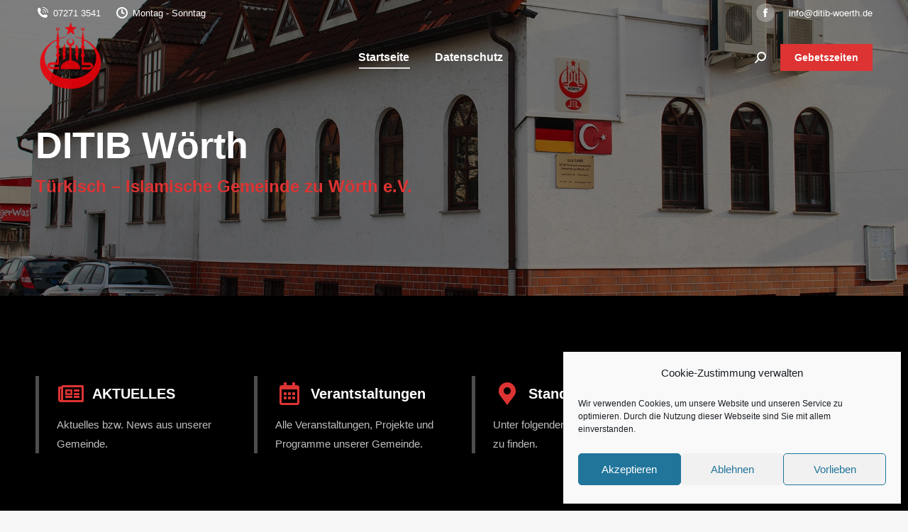

--- FILE ---
content_type: text/html; charset=UTF-8
request_url: https://www.ditib-woerth.de/
body_size: 33291
content:
<!DOCTYPE html>
<!--[if !(IE 6) | !(IE 7) | !(IE 8)  ]><!-->
<html lang="de" class="no-js">
<!--<![endif]-->
<head>
	<meta charset="UTF-8" />
		<meta name="viewport" content="width=device-width, initial-scale=1, maximum-scale=1, user-scalable=0">
		<meta name="theme-color" content="#dd3333"/>	<link rel="profile" href="https://gmpg.org/xfn/11" />
	<title>DITIB Wörth &#8211; Türkisch Islamische Gemeinde Wörth e.V.</title>
<meta name='robots' content='max-image-preview:large' />
<style type='text/css'>
						#tarinner #dsgvonotice_footer a, .dsgvonotice_footer_separator {
							
							color: #ffffff !important;
							
						}
												
					</style><link rel='dns-prefetch' href='//cdnjs.cloudflare.com' />
<link rel="alternate" type="application/rss+xml" title="DITIB Wörth &raquo; Feed" href="https://www.ditib-woerth.de/feed/" />
<link rel="alternate" type="application/rss+xml" title="DITIB Wörth &raquo; Kommentar-Feed" href="https://www.ditib-woerth.de/comments/feed/" />
<link rel="alternate" title="oEmbed (JSON)" type="application/json+oembed" href="https://www.ditib-woerth.de/wp-json/oembed/1.0/embed?url=https%3A%2F%2Fwww.ditib-woerth.de%2F" />
<link rel="alternate" title="oEmbed (XML)" type="text/xml+oembed" href="https://www.ditib-woerth.de/wp-json/oembed/1.0/embed?url=https%3A%2F%2Fwww.ditib-woerth.de%2F&#038;format=xml" />
<style id='wp-img-auto-sizes-contain-inline-css'>
img:is([sizes=auto i],[sizes^="auto," i]){contain-intrinsic-size:3000px 1500px}
/*# sourceURL=wp-img-auto-sizes-contain-inline-css */
</style>
<style id='wp-emoji-styles-inline-css'>

	img.wp-smiley, img.emoji {
		display: inline !important;
		border: none !important;
		box-shadow: none !important;
		height: 1em !important;
		width: 1em !important;
		margin: 0 0.07em !important;
		vertical-align: -0.1em !important;
		background: none !important;
		padding: 0 !important;
	}
/*# sourceURL=wp-emoji-styles-inline-css */
</style>
<style id='wp-block-library-inline-css'>
:root{--wp-block-synced-color:#7a00df;--wp-block-synced-color--rgb:122,0,223;--wp-bound-block-color:var(--wp-block-synced-color);--wp-editor-canvas-background:#ddd;--wp-admin-theme-color:#007cba;--wp-admin-theme-color--rgb:0,124,186;--wp-admin-theme-color-darker-10:#006ba1;--wp-admin-theme-color-darker-10--rgb:0,107,160.5;--wp-admin-theme-color-darker-20:#005a87;--wp-admin-theme-color-darker-20--rgb:0,90,135;--wp-admin-border-width-focus:2px}@media (min-resolution:192dpi){:root{--wp-admin-border-width-focus:1.5px}}.wp-element-button{cursor:pointer}:root .has-very-light-gray-background-color{background-color:#eee}:root .has-very-dark-gray-background-color{background-color:#313131}:root .has-very-light-gray-color{color:#eee}:root .has-very-dark-gray-color{color:#313131}:root .has-vivid-green-cyan-to-vivid-cyan-blue-gradient-background{background:linear-gradient(135deg,#00d084,#0693e3)}:root .has-purple-crush-gradient-background{background:linear-gradient(135deg,#34e2e4,#4721fb 50%,#ab1dfe)}:root .has-hazy-dawn-gradient-background{background:linear-gradient(135deg,#faaca8,#dad0ec)}:root .has-subdued-olive-gradient-background{background:linear-gradient(135deg,#fafae1,#67a671)}:root .has-atomic-cream-gradient-background{background:linear-gradient(135deg,#fdd79a,#004a59)}:root .has-nightshade-gradient-background{background:linear-gradient(135deg,#330968,#31cdcf)}:root .has-midnight-gradient-background{background:linear-gradient(135deg,#020381,#2874fc)}:root{--wp--preset--font-size--normal:16px;--wp--preset--font-size--huge:42px}.has-regular-font-size{font-size:1em}.has-larger-font-size{font-size:2.625em}.has-normal-font-size{font-size:var(--wp--preset--font-size--normal)}.has-huge-font-size{font-size:var(--wp--preset--font-size--huge)}.has-text-align-center{text-align:center}.has-text-align-left{text-align:left}.has-text-align-right{text-align:right}.has-fit-text{white-space:nowrap!important}#end-resizable-editor-section{display:none}.aligncenter{clear:both}.items-justified-left{justify-content:flex-start}.items-justified-center{justify-content:center}.items-justified-right{justify-content:flex-end}.items-justified-space-between{justify-content:space-between}.screen-reader-text{border:0;clip-path:inset(50%);height:1px;margin:-1px;overflow:hidden;padding:0;position:absolute;width:1px;word-wrap:normal!important}.screen-reader-text:focus{background-color:#ddd;clip-path:none;color:#444;display:block;font-size:1em;height:auto;left:5px;line-height:normal;padding:15px 23px 14px;text-decoration:none;top:5px;width:auto;z-index:100000}html :where(.has-border-color){border-style:solid}html :where([style*=border-top-color]){border-top-style:solid}html :where([style*=border-right-color]){border-right-style:solid}html :where([style*=border-bottom-color]){border-bottom-style:solid}html :where([style*=border-left-color]){border-left-style:solid}html :where([style*=border-width]){border-style:solid}html :where([style*=border-top-width]){border-top-style:solid}html :where([style*=border-right-width]){border-right-style:solid}html :where([style*=border-bottom-width]){border-bottom-style:solid}html :where([style*=border-left-width]){border-left-style:solid}html :where(img[class*=wp-image-]){height:auto;max-width:100%}:where(figure){margin:0 0 1em}html :where(.is-position-sticky){--wp-admin--admin-bar--position-offset:var(--wp-admin--admin-bar--height,0px)}@media screen and (max-width:600px){html :where(.is-position-sticky){--wp-admin--admin-bar--position-offset:0px}}

/*# sourceURL=wp-block-library-inline-css */
</style><style id='global-styles-inline-css'>
:root{--wp--preset--aspect-ratio--square: 1;--wp--preset--aspect-ratio--4-3: 4/3;--wp--preset--aspect-ratio--3-4: 3/4;--wp--preset--aspect-ratio--3-2: 3/2;--wp--preset--aspect-ratio--2-3: 2/3;--wp--preset--aspect-ratio--16-9: 16/9;--wp--preset--aspect-ratio--9-16: 9/16;--wp--preset--color--black: #000000;--wp--preset--color--cyan-bluish-gray: #abb8c3;--wp--preset--color--white: #FFF;--wp--preset--color--pale-pink: #f78da7;--wp--preset--color--vivid-red: #cf2e2e;--wp--preset--color--luminous-vivid-orange: #ff6900;--wp--preset--color--luminous-vivid-amber: #fcb900;--wp--preset--color--light-green-cyan: #7bdcb5;--wp--preset--color--vivid-green-cyan: #00d084;--wp--preset--color--pale-cyan-blue: #8ed1fc;--wp--preset--color--vivid-cyan-blue: #0693e3;--wp--preset--color--vivid-purple: #9b51e0;--wp--preset--color--accent: #dd3333;--wp--preset--color--dark-gray: #111;--wp--preset--color--light-gray: #767676;--wp--preset--gradient--vivid-cyan-blue-to-vivid-purple: linear-gradient(135deg,rgb(6,147,227) 0%,rgb(155,81,224) 100%);--wp--preset--gradient--light-green-cyan-to-vivid-green-cyan: linear-gradient(135deg,rgb(122,220,180) 0%,rgb(0,208,130) 100%);--wp--preset--gradient--luminous-vivid-amber-to-luminous-vivid-orange: linear-gradient(135deg,rgb(252,185,0) 0%,rgb(255,105,0) 100%);--wp--preset--gradient--luminous-vivid-orange-to-vivid-red: linear-gradient(135deg,rgb(255,105,0) 0%,rgb(207,46,46) 100%);--wp--preset--gradient--very-light-gray-to-cyan-bluish-gray: linear-gradient(135deg,rgb(238,238,238) 0%,rgb(169,184,195) 100%);--wp--preset--gradient--cool-to-warm-spectrum: linear-gradient(135deg,rgb(74,234,220) 0%,rgb(151,120,209) 20%,rgb(207,42,186) 40%,rgb(238,44,130) 60%,rgb(251,105,98) 80%,rgb(254,248,76) 100%);--wp--preset--gradient--blush-light-purple: linear-gradient(135deg,rgb(255,206,236) 0%,rgb(152,150,240) 100%);--wp--preset--gradient--blush-bordeaux: linear-gradient(135deg,rgb(254,205,165) 0%,rgb(254,45,45) 50%,rgb(107,0,62) 100%);--wp--preset--gradient--luminous-dusk: linear-gradient(135deg,rgb(255,203,112) 0%,rgb(199,81,192) 50%,rgb(65,88,208) 100%);--wp--preset--gradient--pale-ocean: linear-gradient(135deg,rgb(255,245,203) 0%,rgb(182,227,212) 50%,rgb(51,167,181) 100%);--wp--preset--gradient--electric-grass: linear-gradient(135deg,rgb(202,248,128) 0%,rgb(113,206,126) 100%);--wp--preset--gradient--midnight: linear-gradient(135deg,rgb(2,3,129) 0%,rgb(40,116,252) 100%);--wp--preset--font-size--small: 13px;--wp--preset--font-size--medium: 20px;--wp--preset--font-size--large: 36px;--wp--preset--font-size--x-large: 42px;--wp--preset--spacing--20: 0.44rem;--wp--preset--spacing--30: 0.67rem;--wp--preset--spacing--40: 1rem;--wp--preset--spacing--50: 1.5rem;--wp--preset--spacing--60: 2.25rem;--wp--preset--spacing--70: 3.38rem;--wp--preset--spacing--80: 5.06rem;--wp--preset--shadow--natural: 6px 6px 9px rgba(0, 0, 0, 0.2);--wp--preset--shadow--deep: 12px 12px 50px rgba(0, 0, 0, 0.4);--wp--preset--shadow--sharp: 6px 6px 0px rgba(0, 0, 0, 0.2);--wp--preset--shadow--outlined: 6px 6px 0px -3px rgb(255, 255, 255), 6px 6px rgb(0, 0, 0);--wp--preset--shadow--crisp: 6px 6px 0px rgb(0, 0, 0);}:where(.is-layout-flex){gap: 0.5em;}:where(.is-layout-grid){gap: 0.5em;}body .is-layout-flex{display: flex;}.is-layout-flex{flex-wrap: wrap;align-items: center;}.is-layout-flex > :is(*, div){margin: 0;}body .is-layout-grid{display: grid;}.is-layout-grid > :is(*, div){margin: 0;}:where(.wp-block-columns.is-layout-flex){gap: 2em;}:where(.wp-block-columns.is-layout-grid){gap: 2em;}:where(.wp-block-post-template.is-layout-flex){gap: 1.25em;}:where(.wp-block-post-template.is-layout-grid){gap: 1.25em;}.has-black-color{color: var(--wp--preset--color--black) !important;}.has-cyan-bluish-gray-color{color: var(--wp--preset--color--cyan-bluish-gray) !important;}.has-white-color{color: var(--wp--preset--color--white) !important;}.has-pale-pink-color{color: var(--wp--preset--color--pale-pink) !important;}.has-vivid-red-color{color: var(--wp--preset--color--vivid-red) !important;}.has-luminous-vivid-orange-color{color: var(--wp--preset--color--luminous-vivid-orange) !important;}.has-luminous-vivid-amber-color{color: var(--wp--preset--color--luminous-vivid-amber) !important;}.has-light-green-cyan-color{color: var(--wp--preset--color--light-green-cyan) !important;}.has-vivid-green-cyan-color{color: var(--wp--preset--color--vivid-green-cyan) !important;}.has-pale-cyan-blue-color{color: var(--wp--preset--color--pale-cyan-blue) !important;}.has-vivid-cyan-blue-color{color: var(--wp--preset--color--vivid-cyan-blue) !important;}.has-vivid-purple-color{color: var(--wp--preset--color--vivid-purple) !important;}.has-black-background-color{background-color: var(--wp--preset--color--black) !important;}.has-cyan-bluish-gray-background-color{background-color: var(--wp--preset--color--cyan-bluish-gray) !important;}.has-white-background-color{background-color: var(--wp--preset--color--white) !important;}.has-pale-pink-background-color{background-color: var(--wp--preset--color--pale-pink) !important;}.has-vivid-red-background-color{background-color: var(--wp--preset--color--vivid-red) !important;}.has-luminous-vivid-orange-background-color{background-color: var(--wp--preset--color--luminous-vivid-orange) !important;}.has-luminous-vivid-amber-background-color{background-color: var(--wp--preset--color--luminous-vivid-amber) !important;}.has-light-green-cyan-background-color{background-color: var(--wp--preset--color--light-green-cyan) !important;}.has-vivid-green-cyan-background-color{background-color: var(--wp--preset--color--vivid-green-cyan) !important;}.has-pale-cyan-blue-background-color{background-color: var(--wp--preset--color--pale-cyan-blue) !important;}.has-vivid-cyan-blue-background-color{background-color: var(--wp--preset--color--vivid-cyan-blue) !important;}.has-vivid-purple-background-color{background-color: var(--wp--preset--color--vivid-purple) !important;}.has-black-border-color{border-color: var(--wp--preset--color--black) !important;}.has-cyan-bluish-gray-border-color{border-color: var(--wp--preset--color--cyan-bluish-gray) !important;}.has-white-border-color{border-color: var(--wp--preset--color--white) !important;}.has-pale-pink-border-color{border-color: var(--wp--preset--color--pale-pink) !important;}.has-vivid-red-border-color{border-color: var(--wp--preset--color--vivid-red) !important;}.has-luminous-vivid-orange-border-color{border-color: var(--wp--preset--color--luminous-vivid-orange) !important;}.has-luminous-vivid-amber-border-color{border-color: var(--wp--preset--color--luminous-vivid-amber) !important;}.has-light-green-cyan-border-color{border-color: var(--wp--preset--color--light-green-cyan) !important;}.has-vivid-green-cyan-border-color{border-color: var(--wp--preset--color--vivid-green-cyan) !important;}.has-pale-cyan-blue-border-color{border-color: var(--wp--preset--color--pale-cyan-blue) !important;}.has-vivid-cyan-blue-border-color{border-color: var(--wp--preset--color--vivid-cyan-blue) !important;}.has-vivid-purple-border-color{border-color: var(--wp--preset--color--vivid-purple) !important;}.has-vivid-cyan-blue-to-vivid-purple-gradient-background{background: var(--wp--preset--gradient--vivid-cyan-blue-to-vivid-purple) !important;}.has-light-green-cyan-to-vivid-green-cyan-gradient-background{background: var(--wp--preset--gradient--light-green-cyan-to-vivid-green-cyan) !important;}.has-luminous-vivid-amber-to-luminous-vivid-orange-gradient-background{background: var(--wp--preset--gradient--luminous-vivid-amber-to-luminous-vivid-orange) !important;}.has-luminous-vivid-orange-to-vivid-red-gradient-background{background: var(--wp--preset--gradient--luminous-vivid-orange-to-vivid-red) !important;}.has-very-light-gray-to-cyan-bluish-gray-gradient-background{background: var(--wp--preset--gradient--very-light-gray-to-cyan-bluish-gray) !important;}.has-cool-to-warm-spectrum-gradient-background{background: var(--wp--preset--gradient--cool-to-warm-spectrum) !important;}.has-blush-light-purple-gradient-background{background: var(--wp--preset--gradient--blush-light-purple) !important;}.has-blush-bordeaux-gradient-background{background: var(--wp--preset--gradient--blush-bordeaux) !important;}.has-luminous-dusk-gradient-background{background: var(--wp--preset--gradient--luminous-dusk) !important;}.has-pale-ocean-gradient-background{background: var(--wp--preset--gradient--pale-ocean) !important;}.has-electric-grass-gradient-background{background: var(--wp--preset--gradient--electric-grass) !important;}.has-midnight-gradient-background{background: var(--wp--preset--gradient--midnight) !important;}.has-small-font-size{font-size: var(--wp--preset--font-size--small) !important;}.has-medium-font-size{font-size: var(--wp--preset--font-size--medium) !important;}.has-large-font-size{font-size: var(--wp--preset--font-size--large) !important;}.has-x-large-font-size{font-size: var(--wp--preset--font-size--x-large) !important;}
/*# sourceURL=global-styles-inline-css */
</style>

<style id='classic-theme-styles-inline-css'>
/*! This file is auto-generated */
.wp-block-button__link{color:#fff;background-color:#32373c;border-radius:9999px;box-shadow:none;text-decoration:none;padding:calc(.667em + 2px) calc(1.333em + 2px);font-size:1.125em}.wp-block-file__button{background:#32373c;color:#fff;text-decoration:none}
/*# sourceURL=/wp-includes/css/classic-themes.min.css */
</style>
<link rel='stylesheet' id='contact-form-7-css' href='https://www.ditib-woerth.de/wp-content/plugins/contact-form-7/includes/css/styles.css?ver=5.8' media='all' />
<link rel='stylesheet' id='go-pricing-styles-css' href='https://www.ditib-woerth.de/wp-content/plugins/go_pricing/assets/css/go_pricing_styles.css?ver=3.3.19' media='all' />
<link rel='stylesheet' id='cmplz-general-css' href='https://www.ditib-woerth.de/wp-content/plugins/complianz-gdpr/assets/css/cookieblocker.min.css?ver=1714545195' media='all' />
<link rel='stylesheet' id='the7-font-css' href='https://www.ditib-woerth.de/wp-content/themes/dt-the7/fonts/icomoon-the7-font/icomoon-the7-font.min.css?ver=12.0.0' media='all' />
<link rel='stylesheet' id='the7-awesome-fonts-css' href='https://www.ditib-woerth.de/wp-content/themes/dt-the7/fonts/FontAwesome/css/all.min.css?ver=12.0.0' media='all' />
<link rel='stylesheet' id='the7-icomoon-numbers-32x32-css' href='https://www.ditib-woerth.de/wp-content/uploads/smile_fonts/icomoon-numbers-32x32/icomoon-numbers-32x32.css?ver=f72f97a7b85ae27d4e7ac507795500fc' media='all' />
<link rel='stylesheet' id='the7-fontello-css' href='https://www.ditib-woerth.de/wp-content/themes/dt-the7/fonts/fontello/css/fontello.min.css?ver=12.0.0' media='all' />
<link rel='stylesheet' id='js_composer_front-css' href='//www.ditib-woerth.de/wp-content/uploads/js_composer/js_composer_front_custom.css?ver=6.6.0.1' media='all' />
<link rel='stylesheet' id='dt-main-css' href='https://www.ditib-woerth.de/wp-content/themes/dt-the7/css/main.min.css?ver=12.0.0' media='all' />
<style id='dt-main-inline-css'>
body #load {
  display: block;
  height: 100%;
  overflow: hidden;
  position: fixed;
  width: 100%;
  z-index: 9901;
  opacity: 1;
  visibility: visible;
  transition: all .35s ease-out;
}
.load-wrap {
  width: 100%;
  height: 100%;
  background-position: center center;
  background-repeat: no-repeat;
  text-align: center;
  display: -ms-flexbox;
  display: -ms-flex;
  display: flex;
  -ms-align-items: center;
  -ms-flex-align: center;
  align-items: center;
  -ms-flex-flow: column wrap;
  flex-flow: column wrap;
  -ms-flex-pack: center;
  -ms-justify-content: center;
  justify-content: center;
}
.load-wrap > svg {
  position: absolute;
  top: 50%;
  left: 50%;
  transform: translate(-50%,-50%);
}
#load {
  background: var(--the7-elementor-beautiful-loading-bg,#ffffff);
  --the7-beautiful-spinner-color2: var(--the7-beautiful-spinner-color,rgba(51,51,51,0.25));
}

/*# sourceURL=dt-main-inline-css */
</style>
<link rel='stylesheet' id='the7-custom-scrollbar-css' href='https://www.ditib-woerth.de/wp-content/themes/dt-the7/lib/custom-scrollbar/custom-scrollbar.min.css?ver=12.0.0' media='all' />
<link rel='stylesheet' id='the7-wpbakery-css' href='https://www.ditib-woerth.de/wp-content/themes/dt-the7/css/wpbakery.min.css?ver=12.0.0' media='all' />
<link rel='stylesheet' id='the7-core-css' href='https://www.ditib-woerth.de/wp-content/plugins/dt-the7-core/assets/css/post-type.min.css?ver=2.7.2' media='all' />
<link rel='stylesheet' id='the7-css-vars-css' href='https://www.ditib-woerth.de/wp-content/uploads/the7-css/css-vars.css?ver=a0505c04e37e' media='all' />
<link rel='stylesheet' id='dt-custom-css' href='https://www.ditib-woerth.de/wp-content/uploads/the7-css/custom.css?ver=a0505c04e37e' media='all' />
<link rel='stylesheet' id='dt-media-css' href='https://www.ditib-woerth.de/wp-content/uploads/the7-css/media.css?ver=a0505c04e37e' media='all' />
<link rel='stylesheet' id='the7-mega-menu-css' href='https://www.ditib-woerth.de/wp-content/uploads/the7-css/mega-menu.css?ver=a0505c04e37e' media='all' />
<link rel='stylesheet' id='the7-elements-albums-portfolio-css' href='https://www.ditib-woerth.de/wp-content/uploads/the7-css/the7-elements-albums-portfolio.css?ver=a0505c04e37e' media='all' />
<link rel='stylesheet' id='the7-elements-css' href='https://www.ditib-woerth.de/wp-content/uploads/the7-css/post-type-dynamic.css?ver=a0505c04e37e' media='all' />
<link rel='stylesheet' id='style-css' href='https://www.ditib-woerth.de/wp-content/themes/dt-the7/style.css?ver=12.0.0' media='all' />
<link rel='stylesheet' id='ultimate-vc-addons-style-css' href='https://www.ditib-woerth.de/wp-content/plugins/Ultimate_VC_Addons/assets/min-css/style.min.css?ver=3.19.12' media='all' />
<link rel='stylesheet' id='ultimate-vc-addons-headings-style-css' href='https://www.ditib-woerth.de/wp-content/plugins/Ultimate_VC_Addons/assets/min-css/headings.min.css?ver=3.19.12' media='all' />
<script src="https://www.ditib-woerth.de/wp-includes/js/jquery/jquery.min.js?ver=3.7.1" id="jquery-core-js"></script>
<script src="https://www.ditib-woerth.de/wp-includes/js/jquery/jquery-migrate.min.js?ver=3.4.1" id="jquery-migrate-js"></script>
<script id="gw-tweenmax-js-before">
var oldGS=window.GreenSockGlobals,oldGSQueue=window._gsQueue,oldGSDefine=window._gsDefine;window._gsDefine=null;delete(window._gsDefine);var gwGS=window.GreenSockGlobals={};
//# sourceURL=gw-tweenmax-js-before
</script>
<script src="https://cdnjs.cloudflare.com/ajax/libs/gsap/1.11.2/TweenMax.min.js" id="gw-tweenmax-js"></script>
<script id="gw-tweenmax-js-after">
try{window.GreenSockGlobals=null;window._gsQueue=null;window._gsDefine=null;delete(window.GreenSockGlobals);delete(window._gsQueue);delete(window._gsDefine);window.GreenSockGlobals=oldGS;window._gsQueue=oldGSQueue;window._gsDefine=oldGSDefine;}catch(e){}
//# sourceURL=gw-tweenmax-js-after
</script>
<script id="dt-above-fold-js-extra">
var dtLocal = {"themeUrl":"https://www.ditib-woerth.de/wp-content/themes/dt-the7","passText":"Um diesen gesch\u00fctzten Eintrag anzusehen, geben Sie bitte das Passwort ein:","moreButtonText":{"loading":"Lade...","loadMore":"Mehr laden"},"postID":"58149","ajaxurl":"https://www.ditib-woerth.de/wp-admin/admin-ajax.php","REST":{"baseUrl":"https://www.ditib-woerth.de/wp-json/the7/v1","endpoints":{"sendMail":"/send-mail"}},"contactMessages":{"required":"One or more fields have an error. Please check and try again.","terms":"Please accept the privacy policy.","fillTheCaptchaError":"Please, fill the captcha."},"captchaSiteKey":"","ajaxNonce":"e33ca17199","pageData":{"type":"page","template":"microsite","layout":null},"themeSettings":{"smoothScroll":"off","lazyLoading":false,"desktopHeader":{"height":90},"ToggleCaptionEnabled":"disabled","ToggleCaption":"Navigation","floatingHeader":{"showAfter":94,"showMenu":true,"height":60,"logo":{"showLogo":true,"html":"\u003Cimg class=\" preload-me\" src=\"https://www.ditib-woerth.de/wp-content/uploads/2020/12/LOGO_MINI_TRANSPARENT_100x100.png\" srcset=\"https://www.ditib-woerth.de/wp-content/uploads/2020/12/LOGO_MINI_TRANSPARENT_100x100.png 100w, https://www.ditib-woerth.de/wp-content/uploads/2020/12/LOGO_MINI_TRANSPARENT_100x100.png 100w\" width=\"100\" height=\"107\"   sizes=\"100px\" alt=\"DITIB W\u00f6rth\" /\u003E","url":"https://www.ditib-woerth.de/"}},"topLine":{"floatingTopLine":{"logo":{"showLogo":false,"html":""}}},"mobileHeader":{"firstSwitchPoint":992,"secondSwitchPoint":778,"firstSwitchPointHeight":60,"secondSwitchPointHeight":60,"mobileToggleCaptionEnabled":"disabled","mobileToggleCaption":"Menu"},"stickyMobileHeaderFirstSwitch":{"logo":{"html":"\u003Cimg class=\" preload-me\" src=\"https://www.ditib-woerth.de/wp-content/uploads/2020/12/LOGO_MINI_TRANSPARENT_100x100.png\" srcset=\"https://www.ditib-woerth.de/wp-content/uploads/2020/12/LOGO_MINI_TRANSPARENT_100x100.png 100w, https://www.ditib-woerth.de/wp-content/uploads/2020/12/LOGO_MINI_TRANSPARENT_100x100.png 100w\" width=\"100\" height=\"107\"   sizes=\"100px\" alt=\"DITIB W\u00f6rth\" /\u003E"}},"stickyMobileHeaderSecondSwitch":{"logo":{"html":"\u003Cimg class=\" preload-me\" src=\"https://www.ditib-woerth.de/wp-content/uploads/2020/12/LOGO_MINI_TRANSPARENT_100x100.png\" srcset=\"https://www.ditib-woerth.de/wp-content/uploads/2020/12/LOGO_MINI_TRANSPARENT_100x100.png 100w, https://www.ditib-woerth.de/wp-content/uploads/2020/12/LOGO_MINI_TRANSPARENT_100x100.png 100w\" width=\"100\" height=\"107\"   sizes=\"100px\" alt=\"DITIB W\u00f6rth\" /\u003E"}},"sidebar":{"switchPoint":992},"boxedWidth":"1280px"},"VCMobileScreenWidth":"778"};
var dtShare = {"shareButtonText":{"facebook":"Share on Facebook","twitter":"Share on X","pinterest":"Pin it","linkedin":"Share on Linkedin","whatsapp":"Share on Whatsapp"},"overlayOpacity":"85"};
//# sourceURL=dt-above-fold-js-extra
</script>
<script src="https://www.ditib-woerth.de/wp-content/themes/dt-the7/js/above-the-fold.min.js?ver=12.0.0" id="dt-above-fold-js"></script>
<script src="https://www.ditib-woerth.de/wp-content/plugins/Ultimate_VC_Addons/assets/min-js/ultimate-params.min.js?ver=3.19.12" id="ultimate-vc-addons-params-js"></script>
<script src="https://www.ditib-woerth.de/wp-content/plugins/Ultimate_VC_Addons/assets/min-js/headings.min.js?ver=3.19.12" id="ultimate-vc-addons-headings-script-js"></script>
<link rel="https://api.w.org/" href="https://www.ditib-woerth.de/wp-json/" /><link rel="alternate" title="JSON" type="application/json" href="https://www.ditib-woerth.de/wp-json/wp/v2/pages/58149" /><link rel="EditURI" type="application/rsd+xml" title="RSD" href="https://www.ditib-woerth.de/xmlrpc.php?rsd" />

<link rel="canonical" href="https://www.ditib-woerth.de/" />
<link rel='shortlink' href='https://www.ditib-woerth.de/' />
			<style>.cmplz-hidden {
					display: none !important;
				}</style><meta property="og:site_name" content="DITIB Wörth" />
<meta property="og:title" content="Startseite" />
<meta property="og:url" content="https://www.ditib-woerth.de/" />
<meta property="og:type" content="website" />
<style>.recentcomments a{display:inline !important;padding:0 !important;margin:0 !important;}</style><meta name="generator" content="Powered by WPBakery Page Builder - drag and drop page builder for WordPress."/>
<meta name="generator" content="Powered by Slider Revolution 6.6.5 - responsive, Mobile-Friendly Slider Plugin for WordPress with comfortable drag and drop interface." />
<script type="text/javascript" id="the7-loader-script">
document.addEventListener("DOMContentLoaded", function(event) {
	var load = document.getElementById("load");
	if(!load.classList.contains('loader-removed')){
		var removeLoading = setTimeout(function() {
			load.className += " loader-removed";
		}, 300);
	}
});
</script>
		<link rel="icon" href="https://www.ditib-woerth.de/wp-content/uploads/2020/12/cropped-cropped-ditib-e1467377675236-120x120-1-32x32.png" sizes="32x32" />
<link rel="icon" href="https://www.ditib-woerth.de/wp-content/uploads/2020/12/cropped-cropped-ditib-e1467377675236-120x120-1-192x192.png" sizes="192x192" />
<link rel="apple-touch-icon" href="https://www.ditib-woerth.de/wp-content/uploads/2020/12/cropped-cropped-ditib-e1467377675236-120x120-1-180x180.png" />
<meta name="msapplication-TileImage" content="https://www.ditib-woerth.de/wp-content/uploads/2020/12/cropped-cropped-ditib-e1467377675236-120x120-1-270x270.png" />
<script>function setREVStartSize(e){
			//window.requestAnimationFrame(function() {
				window.RSIW = window.RSIW===undefined ? window.innerWidth : window.RSIW;
				window.RSIH = window.RSIH===undefined ? window.innerHeight : window.RSIH;
				try {
					var pw = document.getElementById(e.c).parentNode.offsetWidth,
						newh;
					pw = pw===0 || isNaN(pw) || (e.l=="fullwidth" || e.layout=="fullwidth") ? window.RSIW : pw;
					e.tabw = e.tabw===undefined ? 0 : parseInt(e.tabw);
					e.thumbw = e.thumbw===undefined ? 0 : parseInt(e.thumbw);
					e.tabh = e.tabh===undefined ? 0 : parseInt(e.tabh);
					e.thumbh = e.thumbh===undefined ? 0 : parseInt(e.thumbh);
					e.tabhide = e.tabhide===undefined ? 0 : parseInt(e.tabhide);
					e.thumbhide = e.thumbhide===undefined ? 0 : parseInt(e.thumbhide);
					e.mh = e.mh===undefined || e.mh=="" || e.mh==="auto" ? 0 : parseInt(e.mh,0);
					if(e.layout==="fullscreen" || e.l==="fullscreen")
						newh = Math.max(e.mh,window.RSIH);
					else{
						e.gw = Array.isArray(e.gw) ? e.gw : [e.gw];
						for (var i in e.rl) if (e.gw[i]===undefined || e.gw[i]===0) e.gw[i] = e.gw[i-1];
						e.gh = e.el===undefined || e.el==="" || (Array.isArray(e.el) && e.el.length==0)? e.gh : e.el;
						e.gh = Array.isArray(e.gh) ? e.gh : [e.gh];
						for (var i in e.rl) if (e.gh[i]===undefined || e.gh[i]===0) e.gh[i] = e.gh[i-1];
											
						var nl = new Array(e.rl.length),
							ix = 0,
							sl;
						e.tabw = e.tabhide>=pw ? 0 : e.tabw;
						e.thumbw = e.thumbhide>=pw ? 0 : e.thumbw;
						e.tabh = e.tabhide>=pw ? 0 : e.tabh;
						e.thumbh = e.thumbhide>=pw ? 0 : e.thumbh;
						for (var i in e.rl) nl[i] = e.rl[i]<window.RSIW ? 0 : e.rl[i];
						sl = nl[0];
						for (var i in nl) if (sl>nl[i] && nl[i]>0) { sl = nl[i]; ix=i;}
						var m = pw>(e.gw[ix]+e.tabw+e.thumbw) ? 1 : (pw-(e.tabw+e.thumbw)) / (e.gw[ix]);
						newh =  (e.gh[ix] * m) + (e.tabh + e.thumbh);
					}
					var el = document.getElementById(e.c);
					if (el!==null && el) el.style.height = newh+"px";
					el = document.getElementById(e.c+"_wrapper");
					if (el!==null && el) {
						el.style.height = newh+"px";
						el.style.display = "block";
					}
				} catch(e){
					console.log("Failure at Presize of Slider:" + e)
				}
			//});
		  };</script>
<style type="text/css" data-type="vc_shortcodes-custom-css">.vc_custom_1620950050208{padding-top: 50px !important;padding-bottom: 50px !important;background-color: #000000 !important;}.vc_custom_1572696203743{padding-top: 90px !important;padding-bottom: 70px !important;}.vc_custom_1572696231188{padding-top: 90px !important;padding-bottom: 110px !important;background-color: rgba(0,0,0,0.04) !important;*background-color: rgb(0,0,0) !important;}.vc_custom_1674565284970{padding-top: 90px !important;padding-bottom: 50px !important;}.vc_custom_1608915913177{padding-top: 100px !important;padding-bottom: 50px !important;background-color: #000000 !important;}.vc_custom_1621046106435{padding-top: 90px !important;padding-bottom: 0px !important;}.vc_custom_1621045883446{padding-top: 90px !important;padding-bottom: 160px !important;}.vc_custom_1608915939127{padding-top: 100px !important;padding-bottom: 40px !important;background-color: #000000 !important;}.vc_custom_1572695028731{padding-top: 10% !important;}.vc_custom_1572694510834{margin-bottom: 30px !important;margin-left: 25px !important;border-left-width: 5px !important;padding-top: 5px !important;padding-left: 25px !important;border-left-color: rgba(255,255,255,0.3) !important;border-left-style: solid !important;}.vc_custom_1572694519376{margin-bottom: 30px !important;margin-left: 25px !important;border-left-width: 5px !important;padding-top: 5px !important;padding-left: 25px !important;border-left-color: rgba(255,255,255,0.3) !important;border-left-style: solid !important;}.vc_custom_1572694526102{margin-bottom: 30px !important;margin-left: 25px !important;border-left-width: 5px !important;padding-top: 5px !important;padding-left: 25px !important;border-left-color: rgba(255,255,255,0.3) !important;border-left-style: solid !important;}.vc_custom_1572694539393{margin-bottom: 30px !important;margin-left: 25px !important;border-left-width: 5px !important;padding-bottom: 5px !important;padding-left: 25px !important;border-left-color: rgba(255,255,255,0.3) !important;border-left-style: solid !important;}.vc_custom_1572695046158{margin-bottom: 80px !important;}.vc_custom_1572283753024{padding-bottom: 80px !important;}.vc_custom_1572279191692{padding-bottom: 80px !important;}.vc_custom_1477515097602{padding-bottom: 40px !important;}.vc_custom_1477515103707{padding-bottom: 40px !important;}.vc_custom_1477515110954{padding-bottom: 40px !important;}.vc_custom_1477515117784{padding-bottom: 40px !important;}.vc_custom_1572283753024{padding-bottom: 80px !important;}.vc_custom_1572279191692{padding-bottom: 80px !important;}.vc_custom_1572796163953{padding-bottom: 50px !important;}.vc_custom_1572283757548{padding-bottom: 80px !important;}.vc_custom_1572279207657{padding-bottom: 80px !important;}.vc_custom_1572283766768{padding-bottom: 80px !important;}.vc_custom_1572282471654{padding-bottom: 80px !important;}.vc_custom_1572283935775{padding-bottom: 70px !important;}.vc_custom_1572283935775{padding-bottom: 70px !important;}.vc_custom_1572286271908{padding-bottom: 50px !important;}.vc_custom_1572286278515{padding-bottom: 50px !important;}.vc_custom_1572283770824{padding-bottom: 80px !important;}.vc_custom_1572282474789{padding-bottom: 80px !important;}.vc_custom_1621045995196{margin-bottom: 0px !important;}.vc_custom_1609076802352{background-position: center !important;background-repeat: no-repeat !important;background-size: cover !important;}.vc_custom_1572284576698{padding-bottom: 50px !important;}.vc_custom_1572284572587{padding-bottom: 50px !important;}.vc_custom_1572284568321{padding-bottom: 50px !important;}.vc_custom_1572284564447{padding-bottom: 50px !important;}</style><noscript><style> .wpb_animate_when_almost_visible { opacity: 1; }</style></noscript><style id='the7-custom-inline-css' type='text/css'>
.sub-nav .menu-item i.fa,
.sub-nav .menu-item i.fas,
.sub-nav .menu-item i.far,
.sub-nav .menu-item i.fab {
	text-align: center;
	width: 1.25em;
}
</style>
<link rel='stylesheet' id='ultimate-vc-addons-background-style-css' href='https://www.ditib-woerth.de/wp-content/plugins/Ultimate_VC_Addons/assets/min-css/background-style.min.css?ver=3.19.12' media='all' />
<link rel='stylesheet' id='the7-stripes-css' href='https://www.ditib-woerth.de/wp-content/uploads/the7-css/legacy/stripes.css?ver=a0505c04e37e' media='all' />
<link rel='stylesheet' id='rs-plugin-settings-css' href='https://www.ditib-woerth.de/wp-content/plugins/revslider/public/assets/css/rs6.css?ver=6.6.5' media='all' />
<style id='rs-plugin-settings-inline-css'>
		#rev_slider_7_1_wrapper .hephaistos.tparrows{cursor:pointer;background:rgba(0,0,0,0.5);width:40px;height:40px;position:absolute;display:block;z-index:1000;  border-radius:50%}#rev_slider_7_1_wrapper .hephaistos.tparrows.rs-touchhover{background:#000000}#rev_slider_7_1_wrapper .hephaistos.tparrows:before{font-family:'revicons';font-size:18px;color:#ffffff;display:block;line-height:40px;text-align:center}#rev_slider_7_1_wrapper .hephaistos.tparrows.tp-leftarrow:before{content:'\e82c';  margin-left:-2px}#rev_slider_7_1_wrapper .hephaistos.tparrows.tp-rightarrow:before{content:'\e82d';  margin-right:-2px}#rev_slider_7_1_wrapper .erinyen_copy103 .tp-thumb{opacity:1}#rev_slider_7_1_wrapper .erinyen_copy103 .tp-thumb-over{background:rgba(31,54,92,0.3); width:100%; height:100%; position:absolute; top:0px; left:0px; z-index:1; -webkit-transition:all 0.3s; transition:all 0.3s}#rev_slider_7_1_wrapper .erinyen_copy103 .tp-thumb-more:before{font-family:'revicons'; font-size:24px; color:rgba(255,255,255,0.5); display:block; line-height:14px; text-align:left;   z-index:2; position:absolute; top:20px; right:20px; z-index:2}#rev_slider_7_1_wrapper .erinyen_copy103 .tp-thumb-more:before{content:'\e823'}#rev_slider_7_1_wrapper .erinyen_copy103 .tp-thumb-title{font-family:'Roboto'; letter-spacing:1px; font-size:12px; color:#ffffff; display:block; line-height:14px; text-align:left;   z-index:2; position:absolute; top:0px; left:0px; z-index:2; padding:10px 35px 10px 10px; width:100%; height:100%; box-sizing:border-box; transition:all 0.3s; -webkit-transition:all 0.3s; font-weight:500}#rev_slider_7_1_wrapper .erinyen_copy103 .tp-thumb.selected .tp-thumb-more:before,#rev_slider_7_1_wrapper .erinyen_copy103 .tp-thumb.rs-touchhover .tp-thumb-more:before{color:#ffb536}#rev_slider_7_1_wrapper .erinyen_copy103 .tp-thumb.selected .tp-thumb-over,#rev_slider_7_1_wrapper .erinyen_copy103 .tp-thumb.rs-touchhover .tp-thumb-over{background:#ffffff}#rev_slider_7_1_wrapper .erinyen_copy103 .tp-thumb.selected .tp-thumb-title,#rev_slider_7_1_wrapper .erinyen_copy103 .tp-thumb.rs-touchhover .tp-thumb-title{color:#000000}
/*# sourceURL=rs-plugin-settings-inline-css */
</style>
</head>
<body data-cmplz=1 id="the7-body" class="home wp-singular page-template page-template-template-microsite page-template-template-microsite-php page page-id-58149 wp-embed-responsive wp-theme-dt-the7 the7-core-ver-2.7.2 one-page-row transparent title-off dt-responsive-on right-mobile-menu-close-icon ouside-menu-close-icon mobile-hamburger-close-bg-enable mobile-hamburger-close-bg-hover-enable  fade-medium-mobile-menu-close-icon fade-medium-menu-close-icon srcset-enabled btn-flat custom-btn-color custom-btn-hover-color phantom-sticky phantom-shadow-decoration phantom-custom-logo-on sticky-mobile-header top-header first-switch-logo-left first-switch-menu-right second-switch-logo-left second-switch-menu-right right-mobile-menu layzr-loading-on popup-message-style the7-ver-12.0.0 dt-fa-compatibility wpb-js-composer js-comp-ver-6.6.0.1 vc_responsive">
<!-- The7 12.0.0 -->
<div id="load" class="spinner-loader">
	<div class="load-wrap"><style type="text/css">
    [class*="the7-spinner-animate-"]{
        animation: spinner-animation 1s cubic-bezier(1,1,1,1) infinite;
        x:46.5px;
        y:40px;
        width:7px;
        height:20px;
        fill:var(--the7-beautiful-spinner-color2);
        opacity: 0.2;
    }
    .the7-spinner-animate-2{
        animation-delay: 0.083s;
    }
    .the7-spinner-animate-3{
        animation-delay: 0.166s;
    }
    .the7-spinner-animate-4{
         animation-delay: 0.25s;
    }
    .the7-spinner-animate-5{
         animation-delay: 0.33s;
    }
    .the7-spinner-animate-6{
         animation-delay: 0.416s;
    }
    .the7-spinner-animate-7{
         animation-delay: 0.5s;
    }
    .the7-spinner-animate-8{
         animation-delay: 0.58s;
    }
    .the7-spinner-animate-9{
         animation-delay: 0.666s;
    }
    .the7-spinner-animate-10{
         animation-delay: 0.75s;
    }
    .the7-spinner-animate-11{
        animation-delay: 0.83s;
    }
    .the7-spinner-animate-12{
        animation-delay: 0.916s;
    }
    @keyframes spinner-animation{
        from {
            opacity: 1;
        }
        to{
            opacity: 0;
        }
    }
</style>
<svg width="75px" height="75px" xmlns="http://www.w3.org/2000/svg" viewBox="0 0 100 100" preserveAspectRatio="xMidYMid">
	<rect class="the7-spinner-animate-1" rx="5" ry="5" transform="rotate(0 50 50) translate(0 -30)"></rect>
	<rect class="the7-spinner-animate-2" rx="5" ry="5" transform="rotate(30 50 50) translate(0 -30)"></rect>
	<rect class="the7-spinner-animate-3" rx="5" ry="5" transform="rotate(60 50 50) translate(0 -30)"></rect>
	<rect class="the7-spinner-animate-4" rx="5" ry="5" transform="rotate(90 50 50) translate(0 -30)"></rect>
	<rect class="the7-spinner-animate-5" rx="5" ry="5" transform="rotate(120 50 50) translate(0 -30)"></rect>
	<rect class="the7-spinner-animate-6" rx="5" ry="5" transform="rotate(150 50 50) translate(0 -30)"></rect>
	<rect class="the7-spinner-animate-7" rx="5" ry="5" transform="rotate(180 50 50) translate(0 -30)"></rect>
	<rect class="the7-spinner-animate-8" rx="5" ry="5" transform="rotate(210 50 50) translate(0 -30)"></rect>
	<rect class="the7-spinner-animate-9" rx="5" ry="5" transform="rotate(240 50 50) translate(0 -30)"></rect>
	<rect class="the7-spinner-animate-10" rx="5" ry="5" transform="rotate(270 50 50) translate(0 -30)"></rect>
	<rect class="the7-spinner-animate-11" rx="5" ry="5" transform="rotate(300 50 50) translate(0 -30)"></rect>
	<rect class="the7-spinner-animate-12" rx="5" ry="5" transform="rotate(330 50 50) translate(0 -30)"></rect>
</svg></div>
</div>
<div id="page" >
	<a class="skip-link screen-reader-text" href="#content">Zum Inhalt springen</a>

<div class="masthead inline-header center light-preset-color widgets full-height shadow-decoration shadow-mobile-header-decoration small-mobile-menu-icon show-sub-menu-on-hover show-device-logo show-mobile-logo"  style="background-color: rgba(255,255,255,0);" role="banner">

	<div class="top-bar full-width-line top-bar-line-hide">
	<div class="top-bar-bg"  style="background-color: rgba(255,255,255,0);"></div>
	<div class="left-widgets mini-widgets"><span class="mini-contacts phone show-on-desktop in-top-bar-left in-menu-second-switch"><i class="fa-fw icomoon-the7-font-the7-phone-06"></i>07271 3541</span><span class="mini-contacts clock show-on-desktop in-top-bar-left in-menu-second-switch"><i class="fa-fw icomoon-the7-font-the7-clock-01"></i>Montag - Sonntag</span></div><div class="right-widgets mini-widgets"><div class="soc-ico show-on-desktop in-top-bar-right in-menu-second-switch custom-bg disabled-border border-off hover-accent-bg hover-disabled-border  hover-border-off"><a title="Facebook page opens in new window" href="https://de-de.facebook.com/Ditibwoerth" target="_blank" class="facebook"><span class="soc-font-icon"></span><span class="screen-reader-text">Facebook page opens in new window</span></a></div><div class="text-area show-on-desktop near-logo-first-switch in-menu-second-switch"><p>info@ditib-woerth.de</p>
</div></div></div>

	<header class="header-bar">

		<div class="branding">
	<div id="site-title" class="assistive-text">DITIB Wörth</div>
	<div id="site-description" class="assistive-text">Türkisch Islamische Gemeinde Wörth e.V.</div>
	<a class="" href="https://www.ditib-woerth.de/"><img class=" preload-me" src="https://www.ditib-woerth.de/wp-content/uploads/2020/12/LOGO_MINI_TRANSPARENT_100x100.png" srcset="https://www.ditib-woerth.de/wp-content/uploads/2020/12/LOGO_MINI_TRANSPARENT_100x100.png 100w, https://www.ditib-woerth.de/wp-content/uploads/2020/12/LOGO_MINI_TRANSPARENT.png 150w" width="100" height="107"   sizes="100px" alt="DITIB Wörth" /><img class="mobile-logo preload-me" src="https://www.ditib-woerth.de/wp-content/uploads/2020/12/LOGO_MINI_TRANSPARENT_100x100.png" srcset="https://www.ditib-woerth.de/wp-content/uploads/2020/12/LOGO_MINI_TRANSPARENT_100x100.png 100w, https://www.ditib-woerth.de/wp-content/uploads/2020/12/LOGO_MINI_TRANSPARENT_100x100.png 100w" width="100" height="107"   sizes="100px" alt="DITIB Wörth" /></a></div>

		<ul id="primary-menu" class="main-nav underline-decoration l-to-r-line outside-item-remove-margin"><li class="menu-item menu-item-type-post_type menu-item-object-page menu-item-home current-menu-item page_item page-item-58149 current_page_item menu-item-58252 act first depth-0"><a href='https://www.ditib-woerth.de/' data-level='1'><span class="menu-item-text"><span class="menu-text">Startseite</span></span></a></li> <li class="menu-item menu-item-type-post_type menu-item-object-page menu-item-privacy-policy menu-item-58785 last depth-0"><a href='https://www.ditib-woerth.de/datenschutzerklaerung/' data-level='1'><span class="menu-item-text"><span class="menu-text">Datenschutz</span></span></a></li> </ul>
		<div class="mini-widgets"><div class="mini-search show-on-desktop near-logo-first-switch near-logo-second-switch popup-search custom-icon"><form class="searchform mini-widget-searchform" role="search" method="get" action="https://www.ditib-woerth.de/">

	<div class="screen-reader-text">Search:</div>

	
		<a href="" class="submit text-disable"><i class=" mw-icon the7-mw-icon-search-bold"></i></a>
		<div class="popup-search-wrap">
			<input type="text" aria-label="Search" class="field searchform-s" name="s" value="" placeholder="Type and hit enter …" title="Search form"/>
			<a href="" class="search-icon"><i class="the7-mw-icon-search-bold"></i></a>
		</div>

			<input type="submit" class="assistive-text searchsubmit" value="Los!"/>
</form>
</div><a href="https://namazvakitleri.diyanet.gov.tr/de-DE/10805/gebetszeit-fur-worth-am-rhein" class="microwidget-btn mini-button header-elements-button-1 show-on-desktop near-logo-first-switch in-menu-second-switch microwidget-btn-bg-on microwidget-btn-hover-bg-on disable-animation-bg border-on hover-border-on btn-icon-align-right" ><span>Gebetszeiten</span></a></div>
	</header>

</div>
<div role="navigation" aria-live="assertive" aria-label="Main Menu" class="dt-mobile-header mobile-menu-show-divider">
	<div class="dt-close-mobile-menu-icon" aria-label="Close" role="button"><div class="close-line-wrap"><span class="close-line"></span><span class="close-line"></span><span class="close-line"></span></div></div>	<ul id="mobile-menu" class="mobile-main-nav">
		<li class="menu-item menu-item-type-post_type menu-item-object-page menu-item-home current-menu-item page_item page-item-58149 current_page_item menu-item-58252 act first depth-0"><a href='https://www.ditib-woerth.de/' data-level='1'><span class="menu-item-text"><span class="menu-text">Startseite</span></span></a></li> <li class="menu-item menu-item-type-post_type menu-item-object-page menu-item-privacy-policy menu-item-58785 last depth-0"><a href='https://www.ditib-woerth.de/datenschutzerklaerung/' data-level='1'><span class="menu-item-text"><span class="menu-text">Datenschutz</span></span></a></li> 	</ul>
	<div class='mobile-mini-widgets-in-menu'></div>
</div>

<style id="the7-page-content-style">
#main {
  padding-top: 0px;
  padding-bottom: 0px;
}
@media screen and (max-width: 778px) {
  #main {
    padding-top: 0px;
    padding-bottom: 0px;
  }
}

</style>

<div id="main" class="sidebar-none sidebar-divider-vertical">

	
	<div class="main-gradient"></div>
	<div class="wf-wrap">
	<div class="wf-container-main">

	

<div id="content" class="content" role="main">

	<div class="vc_row wpb_row vc_row-fluid vc_custom_1620950050208 vc_row-has-fill vc_row-o-full-height vc_row-o-columns-middle vc_row-flex"><div class="wpb_column vc_column_container vc_col-sm-12"><div class="vc_column-inner vc_custom_1572695028731"><div class="wpb_wrapper"><div class="vc_row wpb_row vc_inner vc_row-fluid vc_row-o-content-middle vc_row-flex"><div class="wpb_column vc_column_container vc_col-sm-12 vc_col-lg-8 vc_col-md-7 vc_col-xs-12"><div class="vc_column-inner vc_custom_1572695046158"><div class="wpb_wrapper"><div id="ultimate-heading-70866970b1091054c" class="uvc-heading ult-adjust-bottom-margin ultimate-heading-70866970b1091054c uvc-2147  uvc-heading-default-font-sizes" data-hspacer="no_spacer"  data-halign="left" style="text-align:left"><div class="uvc-heading-spacer no_spacer" style="top"></div><div class="uvc-main-heading ult-responsive"  data-ultimate-target='.uvc-heading.ultimate-heading-70866970b1091054c h1'  data-responsive-json-new='{"font-size":"","line-height":""}' ><h1 style="font-weight:bold;color:#ffffff;">DITIB Wörth</h1></div><div class="uvc-sub-heading ult-responsive"  data-ultimate-target='.uvc-heading.ultimate-heading-70866970b1091054c .uvc-sub-heading '  data-responsive-json-new='{"font-size":"","line-height":""}'  style="font-weight:normal;color:#dd3333;"></p>
<h3><span style="color: #dd3333;">Türkisch &#8211; Islamische Gemeinde zu Wörth e.V.</span></h3>
<p></div></div><div class="vc_empty_space"   style="height: 160px"><span class="vc_empty_space_inner"></span></div></div></div></div></div></div></div></div><div class="wpb_column vc_column_container vc_col-sm-6 vc_col-lg-3 vc_col-md-3 vc_col-has-fill"><div class="vc_column-inner vc_custom_1572694510834"><div class="wpb_wrapper"><style type="text/css" data-type="the7_shortcodes-inline-css">.icon-with-text-shortcode.icon-text-id-64752f2e9d81b5426c8467a94878bbe0 .text-icon {
  width: 40px;
  height: 40px;
  line-height: 40px;
  font-size: 32px;
  border-radius: 200px;
  margin: 0px 10px 10px 0px;
}
.icon-with-text-shortcode.icon-text-id-64752f2e9d81b5426c8467a94878bbe0 .text-icon .icon-inner {
  min-width: 40px;
  min-height: 40px;
  border-radius: 200px;
}
@media all and (-ms-high-contrast: none) {
  .icon-with-text-shortcode.icon-text-id-64752f2e9d81b5426c8467a94878bbe0 .text-icon .icon-inner {
    height: 40px;
  }
}
.icon-with-text-shortcode.icon-text-id-64752f2e9d81b5426c8467a94878bbe0 .text-icon .dt-hover-icon {
  line-height: 40px;
}
.icon-with-text-shortcode.icon-text-id-64752f2e9d81b5426c8467a94878bbe0 .text-icon:before,
.icon-with-text-shortcode.icon-text-id-64752f2e9d81b5426c8467a94878bbe0 .text-icon:after,
.icon-with-text-shortcode.icon-text-id-64752f2e9d81b5426c8467a94878bbe0 .text-icon .icon-inner:before,
.icon-with-text-shortcode.icon-text-id-64752f2e9d81b5426c8467a94878bbe0 .text-icon .icon-inner:after {
  min-width: 100%;
  min-height: 100%;
  padding: inherit;
  border-radius: inherit;
}
.icon-with-text-shortcode.icon-text-id-64752f2e9d81b5426c8467a94878bbe0 .text-icon.dt-icon-border-on:before {
  border-width: 2px;
  border-style: solid;
}
.dt-icon-border-dashed.icon-with-text-shortcode.icon-text-id-64752f2e9d81b5426c8467a94878bbe0 .text-icon.dt-icon-border-on:before {
  border-style: dashed;
}
.dt-icon-border-dotted.icon-with-text-shortcode.icon-text-id-64752f2e9d81b5426c8467a94878bbe0 .text-icon.dt-icon-border-on:before {
  border-style: dotted;
}
.dt-icon-border-double.icon-with-text-shortcode.icon-text-id-64752f2e9d81b5426c8467a94878bbe0 .text-icon.dt-icon-border-on:before {
  border-style: double;
}
.icon-with-text-shortcode.icon-text-id-64752f2e9d81b5426c8467a94878bbe0 .text-icon.dt-icon-border-dashed.dt-icon-border-on:before {
  border-style: dashed;
}
.icon-with-text-shortcode.icon-text-id-64752f2e9d81b5426c8467a94878bbe0 .text-icon.dt-icon-border-dotted.dt-icon-border-on:before {
  border-style: dotted;
}
.icon-with-text-shortcode.icon-text-id-64752f2e9d81b5426c8467a94878bbe0 .text-icon.dt-icon-border-double.dt-icon-border-on:before {
  border-style: double;
}
.icon-with-text-shortcode.icon-text-id-64752f2e9d81b5426c8467a94878bbe0 .text-icon.dt-icon-hover-border-on:after {
  border-width: 2px;
  border-style: solid;
}
.icon-with-text-shortcode.icon-text-id-64752f2e9d81b5426c8467a94878bbe0 .text-icon.dt-icon-border-dashed.dt-icon-hover-border-on:after {
  border-style: dashed;
}
.icon-with-text-shortcode.icon-text-id-64752f2e9d81b5426c8467a94878bbe0 .text-icon.dt-icon-border-dotted.dt-icon-hover-border-on:after {
  border-style: dotted;
}
.icon-with-text-shortcode.icon-text-id-64752f2e9d81b5426c8467a94878bbe0 .text-icon.dt-icon-border-double.dt-icon-hover-border-on:after {
  border-style: double;
}
.icon-with-text-shortcode.icon-text-id-64752f2e9d81b5426c8467a94878bbe0 .text-icon.dt-icon-hover-on:hover {
  font-size: 32px;
}
#page .icon-with-text-shortcode.icon-text-id-64752f2e9d81b5426c8467a94878bbe0 .text-icon.dt-icon-hover-on:hover .soc-font-icon,
#phantom .icon-with-text-shortcode.icon-text-id-64752f2e9d81b5426c8467a94878bbe0 .text-icon.dt-icon-hover-on:hover .soc-font-icon,
#page .icon-with-text-shortcode.icon-text-id-64752f2e9d81b5426c8467a94878bbe0 .text-icon.dt-icon-hover-on:hover .soc-icon,
#phantom .icon-with-text-shortcode.icon-text-id-64752f2e9d81b5426c8467a94878bbe0 .text-icon.dt-icon-hover-on:hover .soc-icon {
  color: #fff;
  background: none;
}
.icon-with-text-shortcode.icon-text-id-64752f2e9d81b5426c8467a94878bbe0.layout-1 {
  grid-template-columns: 40px minmax(0,1fr);
  grid-column-gap: 10px;
}
.icon-with-text-shortcode.icon-text-id-64752f2e9d81b5426c8467a94878bbe0.layout-2 {
  grid-template-columns: minmax(0,1fr) 40px;
  grid-column-gap: 0px;
}
.icon-with-text-shortcode.icon-text-id-64752f2e9d81b5426c8467a94878bbe0.layout-2 .text-icon {
  margin-left: 0;
}
.icon-with-text-shortcode.icon-text-id-64752f2e9d81b5426c8467a94878bbe0.layout-3 {
  grid-template-columns: 40px minmax(0,1fr);
}
.icon-with-text-shortcode.icon-text-id-64752f2e9d81b5426c8467a94878bbe0.layout-3 .dt-text-title {
  margin-left: 10px;
}
.icon-with-text-shortcode.icon-text-id-64752f2e9d81b5426c8467a94878bbe0 .dt-text-title,
.icon-with-text-shortcode.icon-text-id-64752f2e9d81b5426c8467a94878bbe0 .dt-text-title a {
  color: #ffffff;
  background: none;
  font-weight: bold;
}
.icon-with-text-shortcode.icon-text-id-64752f2e9d81b5426c8467a94878bbe0 .dt-text-title {
  margin-bottom: 10px;
}
.icon-with-text-shortcode.icon-text-id-64752f2e9d81b5426c8467a94878bbe0 .dt-text-desc {
  color: rgba(255,255,255,0.75);
  background: none;
  margin-bottom: 0px;
}
</style><div class="icon-with-text-shortcode  icon-text-id-64752f2e9d81b5426c8467a94878bbe0 layout-3  " ><span   class="text-icon dt-icon-bg-off dt-icon-hover-off" ><span class="icon-inner"><i class="dt-regular-icon soc-icon far fa-newspaper"></i><i class="dt-hover-icon soc-icon far fa-newspaper"></i></span></span><h4 class="dt-text-title"  >AKTUELLES</h4><div class="dt-text-desc">Aktuelles bzw. News aus unserer Gemeinde.</div></div></div></div></div><div class="wpb_column vc_column_container vc_col-sm-6 vc_col-lg-3 vc_col-md-3 vc_col-has-fill"><div class="vc_column-inner vc_custom_1572694519376"><div class="wpb_wrapper"><style type="text/css" data-type="the7_shortcodes-inline-css">.icon-with-text-shortcode.icon-text-id-65cf50d88f6d1c675b920d6efd225232 .text-icon {
  width: 40px;
  height: 40px;
  line-height: 40px;
  font-size: 32px;
  border-radius: 200px;
  margin: 0px 10px 10px 0px;
}
.icon-with-text-shortcode.icon-text-id-65cf50d88f6d1c675b920d6efd225232 .text-icon .icon-inner {
  min-width: 40px;
  min-height: 40px;
  border-radius: 200px;
}
@media all and (-ms-high-contrast: none) {
  .icon-with-text-shortcode.icon-text-id-65cf50d88f6d1c675b920d6efd225232 .text-icon .icon-inner {
    height: 40px;
  }
}
.icon-with-text-shortcode.icon-text-id-65cf50d88f6d1c675b920d6efd225232 .text-icon .dt-hover-icon {
  line-height: 40px;
}
.icon-with-text-shortcode.icon-text-id-65cf50d88f6d1c675b920d6efd225232 .text-icon:before,
.icon-with-text-shortcode.icon-text-id-65cf50d88f6d1c675b920d6efd225232 .text-icon:after,
.icon-with-text-shortcode.icon-text-id-65cf50d88f6d1c675b920d6efd225232 .text-icon .icon-inner:before,
.icon-with-text-shortcode.icon-text-id-65cf50d88f6d1c675b920d6efd225232 .text-icon .icon-inner:after {
  min-width: 100%;
  min-height: 100%;
  padding: inherit;
  border-radius: inherit;
}
.icon-with-text-shortcode.icon-text-id-65cf50d88f6d1c675b920d6efd225232 .text-icon.dt-icon-border-on:before {
  border-width: 2px;
  border-style: solid;
}
.dt-icon-border-dashed.icon-with-text-shortcode.icon-text-id-65cf50d88f6d1c675b920d6efd225232 .text-icon.dt-icon-border-on:before {
  border-style: dashed;
}
.dt-icon-border-dotted.icon-with-text-shortcode.icon-text-id-65cf50d88f6d1c675b920d6efd225232 .text-icon.dt-icon-border-on:before {
  border-style: dotted;
}
.dt-icon-border-double.icon-with-text-shortcode.icon-text-id-65cf50d88f6d1c675b920d6efd225232 .text-icon.dt-icon-border-on:before {
  border-style: double;
}
.icon-with-text-shortcode.icon-text-id-65cf50d88f6d1c675b920d6efd225232 .text-icon.dt-icon-border-dashed.dt-icon-border-on:before {
  border-style: dashed;
}
.icon-with-text-shortcode.icon-text-id-65cf50d88f6d1c675b920d6efd225232 .text-icon.dt-icon-border-dotted.dt-icon-border-on:before {
  border-style: dotted;
}
.icon-with-text-shortcode.icon-text-id-65cf50d88f6d1c675b920d6efd225232 .text-icon.dt-icon-border-double.dt-icon-border-on:before {
  border-style: double;
}
.icon-with-text-shortcode.icon-text-id-65cf50d88f6d1c675b920d6efd225232 .text-icon.dt-icon-hover-border-on:after {
  border-width: 2px;
  border-style: solid;
}
.icon-with-text-shortcode.icon-text-id-65cf50d88f6d1c675b920d6efd225232 .text-icon.dt-icon-border-dashed.dt-icon-hover-border-on:after {
  border-style: dashed;
}
.icon-with-text-shortcode.icon-text-id-65cf50d88f6d1c675b920d6efd225232 .text-icon.dt-icon-border-dotted.dt-icon-hover-border-on:after {
  border-style: dotted;
}
.icon-with-text-shortcode.icon-text-id-65cf50d88f6d1c675b920d6efd225232 .text-icon.dt-icon-border-double.dt-icon-hover-border-on:after {
  border-style: double;
}
.icon-with-text-shortcode.icon-text-id-65cf50d88f6d1c675b920d6efd225232 .text-icon.dt-icon-hover-on:hover {
  font-size: 32px;
}
#page .icon-with-text-shortcode.icon-text-id-65cf50d88f6d1c675b920d6efd225232 .text-icon.dt-icon-hover-on:hover .soc-font-icon,
#phantom .icon-with-text-shortcode.icon-text-id-65cf50d88f6d1c675b920d6efd225232 .text-icon.dt-icon-hover-on:hover .soc-font-icon,
#page .icon-with-text-shortcode.icon-text-id-65cf50d88f6d1c675b920d6efd225232 .text-icon.dt-icon-hover-on:hover .soc-icon,
#phantom .icon-with-text-shortcode.icon-text-id-65cf50d88f6d1c675b920d6efd225232 .text-icon.dt-icon-hover-on:hover .soc-icon {
  color: #fff;
  background: none;
}
.icon-with-text-shortcode.icon-text-id-65cf50d88f6d1c675b920d6efd225232.layout-1 {
  grid-template-columns: 40px minmax(0,1fr);
  grid-column-gap: 10px;
}
.icon-with-text-shortcode.icon-text-id-65cf50d88f6d1c675b920d6efd225232.layout-2 {
  grid-template-columns: minmax(0,1fr) 40px;
  grid-column-gap: 0px;
}
.icon-with-text-shortcode.icon-text-id-65cf50d88f6d1c675b920d6efd225232.layout-2 .text-icon {
  margin-left: 0;
}
.icon-with-text-shortcode.icon-text-id-65cf50d88f6d1c675b920d6efd225232.layout-3 {
  grid-template-columns: 40px minmax(0,1fr);
}
.icon-with-text-shortcode.icon-text-id-65cf50d88f6d1c675b920d6efd225232.layout-3 .dt-text-title {
  margin-left: 10px;
}
.icon-with-text-shortcode.icon-text-id-65cf50d88f6d1c675b920d6efd225232 .dt-text-title,
.icon-with-text-shortcode.icon-text-id-65cf50d88f6d1c675b920d6efd225232 .dt-text-title a {
  color: #ffffff;
  background: none;
  font-weight: bold;
}
.icon-with-text-shortcode.icon-text-id-65cf50d88f6d1c675b920d6efd225232 .dt-text-title {
  margin-bottom: 10px;
}
.icon-with-text-shortcode.icon-text-id-65cf50d88f6d1c675b920d6efd225232 .dt-text-desc {
  color: rgba(255,255,255,0.75);
  background: none;
  margin-bottom: 0px;
}
</style><div class="icon-with-text-shortcode  icon-text-id-65cf50d88f6d1c675b920d6efd225232 layout-3  " ><span   class="text-icon dt-icon-bg-off dt-icon-hover-off" ><span class="icon-inner"><i class="dt-regular-icon soc-icon far fa-calendar-alt"></i><i class="dt-hover-icon soc-icon far fa-calendar-alt"></i></span></span><h4 class="dt-text-title"  >Verantstaltungen</h4><div class="dt-text-desc">Alle Veranstaltungen, Projekte und Programme unserer Gemeinde.</div></div></div></div></div><div class="wpb_column vc_column_container vc_col-sm-6 vc_col-lg-3 vc_col-md-3 vc_col-has-fill"><div class="vc_column-inner vc_custom_1572694526102"><div class="wpb_wrapper"><style type="text/css" data-type="the7_shortcodes-inline-css">.icon-with-text-shortcode.icon-text-id-2dbba29c879ca6efd422a2aed96723c6 .text-icon {
  width: 40px;
  height: 40px;
  line-height: 40px;
  font-size: 32px;
  border-radius: 200px;
  margin: 0px 10px 10px 0px;
}
.icon-with-text-shortcode.icon-text-id-2dbba29c879ca6efd422a2aed96723c6 .text-icon .icon-inner {
  min-width: 40px;
  min-height: 40px;
  border-radius: 200px;
}
@media all and (-ms-high-contrast: none) {
  .icon-with-text-shortcode.icon-text-id-2dbba29c879ca6efd422a2aed96723c6 .text-icon .icon-inner {
    height: 40px;
  }
}
.icon-with-text-shortcode.icon-text-id-2dbba29c879ca6efd422a2aed96723c6 .text-icon .dt-hover-icon {
  line-height: 40px;
}
.icon-with-text-shortcode.icon-text-id-2dbba29c879ca6efd422a2aed96723c6 .text-icon:before,
.icon-with-text-shortcode.icon-text-id-2dbba29c879ca6efd422a2aed96723c6 .text-icon:after,
.icon-with-text-shortcode.icon-text-id-2dbba29c879ca6efd422a2aed96723c6 .text-icon .icon-inner:before,
.icon-with-text-shortcode.icon-text-id-2dbba29c879ca6efd422a2aed96723c6 .text-icon .icon-inner:after {
  min-width: 100%;
  min-height: 100%;
  padding: inherit;
  border-radius: inherit;
}
.icon-with-text-shortcode.icon-text-id-2dbba29c879ca6efd422a2aed96723c6 .text-icon.dt-icon-border-on:before {
  border-width: 2px;
  border-style: solid;
}
.dt-icon-border-dashed.icon-with-text-shortcode.icon-text-id-2dbba29c879ca6efd422a2aed96723c6 .text-icon.dt-icon-border-on:before {
  border-style: dashed;
}
.dt-icon-border-dotted.icon-with-text-shortcode.icon-text-id-2dbba29c879ca6efd422a2aed96723c6 .text-icon.dt-icon-border-on:before {
  border-style: dotted;
}
.dt-icon-border-double.icon-with-text-shortcode.icon-text-id-2dbba29c879ca6efd422a2aed96723c6 .text-icon.dt-icon-border-on:before {
  border-style: double;
}
.icon-with-text-shortcode.icon-text-id-2dbba29c879ca6efd422a2aed96723c6 .text-icon.dt-icon-border-dashed.dt-icon-border-on:before {
  border-style: dashed;
}
.icon-with-text-shortcode.icon-text-id-2dbba29c879ca6efd422a2aed96723c6 .text-icon.dt-icon-border-dotted.dt-icon-border-on:before {
  border-style: dotted;
}
.icon-with-text-shortcode.icon-text-id-2dbba29c879ca6efd422a2aed96723c6 .text-icon.dt-icon-border-double.dt-icon-border-on:before {
  border-style: double;
}
.icon-with-text-shortcode.icon-text-id-2dbba29c879ca6efd422a2aed96723c6 .text-icon.dt-icon-hover-border-on:after {
  border-width: 2px;
  border-style: solid;
}
.icon-with-text-shortcode.icon-text-id-2dbba29c879ca6efd422a2aed96723c6 .text-icon.dt-icon-border-dashed.dt-icon-hover-border-on:after {
  border-style: dashed;
}
.icon-with-text-shortcode.icon-text-id-2dbba29c879ca6efd422a2aed96723c6 .text-icon.dt-icon-border-dotted.dt-icon-hover-border-on:after {
  border-style: dotted;
}
.icon-with-text-shortcode.icon-text-id-2dbba29c879ca6efd422a2aed96723c6 .text-icon.dt-icon-border-double.dt-icon-hover-border-on:after {
  border-style: double;
}
.icon-with-text-shortcode.icon-text-id-2dbba29c879ca6efd422a2aed96723c6 .text-icon.dt-icon-hover-on:hover {
  font-size: 32px;
}
#page .icon-with-text-shortcode.icon-text-id-2dbba29c879ca6efd422a2aed96723c6 .text-icon.dt-icon-hover-on:hover .soc-font-icon,
#phantom .icon-with-text-shortcode.icon-text-id-2dbba29c879ca6efd422a2aed96723c6 .text-icon.dt-icon-hover-on:hover .soc-font-icon,
#page .icon-with-text-shortcode.icon-text-id-2dbba29c879ca6efd422a2aed96723c6 .text-icon.dt-icon-hover-on:hover .soc-icon,
#phantom .icon-with-text-shortcode.icon-text-id-2dbba29c879ca6efd422a2aed96723c6 .text-icon.dt-icon-hover-on:hover .soc-icon {
  color: #fff;
  background: none;
}
.icon-with-text-shortcode.icon-text-id-2dbba29c879ca6efd422a2aed96723c6.layout-1 {
  grid-template-columns: 40px minmax(0,1fr);
  grid-column-gap: 10px;
}
.icon-with-text-shortcode.icon-text-id-2dbba29c879ca6efd422a2aed96723c6.layout-2 {
  grid-template-columns: minmax(0,1fr) 40px;
  grid-column-gap: 0px;
}
.icon-with-text-shortcode.icon-text-id-2dbba29c879ca6efd422a2aed96723c6.layout-2 .text-icon {
  margin-left: 0;
}
.icon-with-text-shortcode.icon-text-id-2dbba29c879ca6efd422a2aed96723c6.layout-3 {
  grid-template-columns: 40px minmax(0,1fr);
}
.icon-with-text-shortcode.icon-text-id-2dbba29c879ca6efd422a2aed96723c6.layout-3 .dt-text-title {
  margin-left: 10px;
}
.icon-with-text-shortcode.icon-text-id-2dbba29c879ca6efd422a2aed96723c6 .dt-text-title,
.icon-with-text-shortcode.icon-text-id-2dbba29c879ca6efd422a2aed96723c6 .dt-text-title a {
  color: #ffffff;
  background: none;
  font-weight: bold;
}
.icon-with-text-shortcode.icon-text-id-2dbba29c879ca6efd422a2aed96723c6 .dt-text-title {
  margin-bottom: 10px;
}
.icon-with-text-shortcode.icon-text-id-2dbba29c879ca6efd422a2aed96723c6 .dt-text-desc {
  color: rgba(255,255,255,0.75);
  background: none;
  margin-bottom: 0px;
}
</style><div class="icon-with-text-shortcode  icon-text-id-2dbba29c879ca6efd422a2aed96723c6 layout-3  " ><span   class="text-icon dt-icon-bg-off dt-icon-hover-off" ><span class="icon-inner"><i class="dt-regular-icon soc-icon icomoon-the7-font-the7-map-02"></i><i class="dt-hover-icon soc-icon icomoon-the7-font-the7-map-02"></i></span></span><h4 class="dt-text-title"  >Standort</h4><div class="dt-text-desc">Unter folgenden Adresse sind wir zu finden.</div></div></div></div></div><div class="wpb_column vc_column_container vc_col-sm-6 vc_col-lg-3 vc_col-md-3 vc_col-has-fill"><div class="vc_column-inner vc_custom_1572694539393"><div class="wpb_wrapper"><style type="text/css" data-type="the7_shortcodes-inline-css">.icon-with-text-shortcode.icon-text-id-1069bab99c6e5eed4e3d074cb89ae66a .text-icon {
  width: 40px;
  height: 40px;
  line-height: 40px;
  font-size: 32px;
  border-radius: 200px;
  margin: 0px 10px 10px 0px;
}
.icon-with-text-shortcode.icon-text-id-1069bab99c6e5eed4e3d074cb89ae66a .text-icon .icon-inner {
  min-width: 40px;
  min-height: 40px;
  border-radius: 200px;
}
@media all and (-ms-high-contrast: none) {
  .icon-with-text-shortcode.icon-text-id-1069bab99c6e5eed4e3d074cb89ae66a .text-icon .icon-inner {
    height: 40px;
  }
}
.icon-with-text-shortcode.icon-text-id-1069bab99c6e5eed4e3d074cb89ae66a .text-icon .dt-hover-icon {
  line-height: 40px;
}
.icon-with-text-shortcode.icon-text-id-1069bab99c6e5eed4e3d074cb89ae66a .text-icon:before,
.icon-with-text-shortcode.icon-text-id-1069bab99c6e5eed4e3d074cb89ae66a .text-icon:after,
.icon-with-text-shortcode.icon-text-id-1069bab99c6e5eed4e3d074cb89ae66a .text-icon .icon-inner:before,
.icon-with-text-shortcode.icon-text-id-1069bab99c6e5eed4e3d074cb89ae66a .text-icon .icon-inner:after {
  min-width: 100%;
  min-height: 100%;
  padding: inherit;
  border-radius: inherit;
}
.icon-with-text-shortcode.icon-text-id-1069bab99c6e5eed4e3d074cb89ae66a .text-icon.dt-icon-border-on:before {
  border-width: 2px;
  border-style: solid;
}
.dt-icon-border-dashed.icon-with-text-shortcode.icon-text-id-1069bab99c6e5eed4e3d074cb89ae66a .text-icon.dt-icon-border-on:before {
  border-style: dashed;
}
.dt-icon-border-dotted.icon-with-text-shortcode.icon-text-id-1069bab99c6e5eed4e3d074cb89ae66a .text-icon.dt-icon-border-on:before {
  border-style: dotted;
}
.dt-icon-border-double.icon-with-text-shortcode.icon-text-id-1069bab99c6e5eed4e3d074cb89ae66a .text-icon.dt-icon-border-on:before {
  border-style: double;
}
.icon-with-text-shortcode.icon-text-id-1069bab99c6e5eed4e3d074cb89ae66a .text-icon.dt-icon-border-dashed.dt-icon-border-on:before {
  border-style: dashed;
}
.icon-with-text-shortcode.icon-text-id-1069bab99c6e5eed4e3d074cb89ae66a .text-icon.dt-icon-border-dotted.dt-icon-border-on:before {
  border-style: dotted;
}
.icon-with-text-shortcode.icon-text-id-1069bab99c6e5eed4e3d074cb89ae66a .text-icon.dt-icon-border-double.dt-icon-border-on:before {
  border-style: double;
}
.icon-with-text-shortcode.icon-text-id-1069bab99c6e5eed4e3d074cb89ae66a .text-icon.dt-icon-hover-border-on:after {
  border-width: 2px;
  border-style: solid;
}
.icon-with-text-shortcode.icon-text-id-1069bab99c6e5eed4e3d074cb89ae66a .text-icon.dt-icon-border-dashed.dt-icon-hover-border-on:after {
  border-style: dashed;
}
.icon-with-text-shortcode.icon-text-id-1069bab99c6e5eed4e3d074cb89ae66a .text-icon.dt-icon-border-dotted.dt-icon-hover-border-on:after {
  border-style: dotted;
}
.icon-with-text-shortcode.icon-text-id-1069bab99c6e5eed4e3d074cb89ae66a .text-icon.dt-icon-border-double.dt-icon-hover-border-on:after {
  border-style: double;
}
.icon-with-text-shortcode.icon-text-id-1069bab99c6e5eed4e3d074cb89ae66a .text-icon.dt-icon-hover-on:hover {
  font-size: 32px;
}
#page .icon-with-text-shortcode.icon-text-id-1069bab99c6e5eed4e3d074cb89ae66a .text-icon.dt-icon-hover-on:hover .soc-font-icon,
#phantom .icon-with-text-shortcode.icon-text-id-1069bab99c6e5eed4e3d074cb89ae66a .text-icon.dt-icon-hover-on:hover .soc-font-icon,
#page .icon-with-text-shortcode.icon-text-id-1069bab99c6e5eed4e3d074cb89ae66a .text-icon.dt-icon-hover-on:hover .soc-icon,
#phantom .icon-with-text-shortcode.icon-text-id-1069bab99c6e5eed4e3d074cb89ae66a .text-icon.dt-icon-hover-on:hover .soc-icon {
  color: #fff;
  background: none;
}
.icon-with-text-shortcode.icon-text-id-1069bab99c6e5eed4e3d074cb89ae66a.layout-1 {
  grid-template-columns: 40px minmax(0,1fr);
  grid-column-gap: 10px;
}
.icon-with-text-shortcode.icon-text-id-1069bab99c6e5eed4e3d074cb89ae66a.layout-2 {
  grid-template-columns: minmax(0,1fr) 40px;
  grid-column-gap: 0px;
}
.icon-with-text-shortcode.icon-text-id-1069bab99c6e5eed4e3d074cb89ae66a.layout-2 .text-icon {
  margin-left: 0;
}
.icon-with-text-shortcode.icon-text-id-1069bab99c6e5eed4e3d074cb89ae66a.layout-3 {
  grid-template-columns: 40px minmax(0,1fr);
}
.icon-with-text-shortcode.icon-text-id-1069bab99c6e5eed4e3d074cb89ae66a.layout-3 .dt-text-title {
  margin-left: 10px;
}
.icon-with-text-shortcode.icon-text-id-1069bab99c6e5eed4e3d074cb89ae66a .dt-text-title,
.icon-with-text-shortcode.icon-text-id-1069bab99c6e5eed4e3d074cb89ae66a .dt-text-title a {
  color: #ffffff;
  background: none;
  font-weight: bold;
}
.icon-with-text-shortcode.icon-text-id-1069bab99c6e5eed4e3d074cb89ae66a .dt-text-title {
  margin-bottom: 10px;
}
.icon-with-text-shortcode.icon-text-id-1069bab99c6e5eed4e3d074cb89ae66a .dt-text-desc {
  color: rgba(255,255,255,0.75);
  background: none;
  margin-bottom: 0px;
}
</style><div class="icon-with-text-shortcode  icon-text-id-1069bab99c6e5eed4e3d074cb89ae66a layout-3  " ><span   class="text-icon dt-icon-bg-off dt-icon-hover-off" ><span class="icon-inner"><i class="dt-regular-icon soc-icon icomoon-the7-font-whatsapp"></i><i class="dt-hover-icon soc-icon icomoon-the7-font-whatsapp"></i></span></span><h4 class="dt-text-title"  >Kontakt</h4><div class="dt-text-desc">Kontakt mit unserem Verein aufnehmen.</div></div></div></div></div></div><!-- Row Backgrounds --><div class="upb_bg_img" data-ultimate-bg="url(https://www.ditib-woerth.de/wp-content/uploads/2020/12/Bild1.jpg)" data-image-id="id^58099|url^https://www.ditib-woerth.de/wp-content/uploads/2020/12/Bild1.jpg|caption^null|alt^null|title^Bild1|description^null" data-ultimate-bg-style="vcpb-vz-jquery" data-bg-img-repeat="no-repeat" data-bg-img-size="contain" data-bg-img-position="" data-parallx_sense="30" data-bg-override="full" data-bg_img_attach="scroll" data-upb-overlay-color="rgba(0,0,0,0.5)" data-upb-bg-animation="" data-fadeout="" data-bg-animation="left-animation" data-bg-animation-type="h" data-animation-repeat="repeat" data-fadeout-percentage="30" data-parallax-content="" data-parallax-content-sense="30" data-row-effect-mobile-disable="true" data-img-parallax-mobile-disable="true" data-rtl="false"  data-custom-vc-row=""  data-vc="6.6.0.1"  data-is_old_vc=""  data-theme-support=""   data-overlay="true" data-overlay-color="rgba(0,0,0,0.5)" data-overlay-pattern="" data-overlay-pattern-opacity="0.8" data-overlay-pattern-size="" data-overlay-pattern-attachment="scroll"    ></div><div class="vc_row wpb_row vc_row-fluid vc_custom_1572696203743"><div class="wpb_column vc_column_container vc_col-sm-12 vc_col-lg-offset-0 vc_col-lg-12 vc_col-md-offset-0 vc_col-md-12 vc_col-sm-offset-0 vc_col-xs-12"><div class="vc_column-inner"><div class="wpb_wrapper"><div id="ultimate-heading-92456970b1091283c" class="uvc-heading ult-adjust-bottom-margin ultimate-heading-92456970b1091283c uvc-9258  uvc-heading-default-font-sizes" data-hspacer="no_spacer"  data-halign="center" style="text-align:center"><div class="uvc-heading-spacer no_spacer" style="top"></div><div class="uvc-main-heading ult-responsive"  data-ultimate-target='.uvc-heading.ultimate-heading-92456970b1091283c h2'  data-responsive-json-new='{"font-size":"","line-height":""}' ><h2 style="--font-weight:theme;">Willkommen auf unserer Webseite DITIB Wörth!</h2></div></div><div class="vc_empty_space"   style="height: 30px"><span class="vc_empty_space_inner"></span></div>
	<div class="wpb_text_column wpb_content_element " >
		<div class="wpb_wrapper">
			<p style="text-align: center;">Mit dem türkischen Willkommensgruß „hoşgeldiniz!“ heißen wir Sie herzlich willkommen auf der Internetseite der türkisch-islamischen Gemeinde zu Wörth e.V. .</p>
<p style="text-align: center;">Wir freuen uns über Ihr Interesse an unserer Gemeinde, unseren Aktivitäten und unserem Glauben.</p>
<p style="text-align: center;">Seit mehr als 25 Jahren versammeln sich Muslime in Wörth regelmäßig in der Moschee.</p>
<p style="text-align: center;">Auf unseren Internetseiten bieten wir Ihnen die Möglichkeit,<br />
sich einen kleinen Einblick in unser Gemeindeleben zu verschaffen.<br />
Selbstverständlich sind Sie darüber hinaus auch herzlich eingeladen<br />
uns und unsere Moschee in Wörth persönlich zu besuchen.</p>

		</div>
	</div>
<div class="vc_empty_space"   style="height: 160px"><span class="vc_empty_space_inner"></span></div><div class="vc_row wpb_row vc_inner vc_row-fluid"><div class="wpb_column vc_column_container vc_col-sm-4"><div class="vc_column-inner vc_custom_1572283753024"><div class="wpb_wrapper"><div id="ultimate-heading-56186970b109132ca" class="uvc-heading ult-adjust-bottom-margin ultimate-heading-56186970b109132ca uvc-4659 accent-border-color" data-hspacer="line_only"  data-halign="left" style="text-align:left"><div class="uvc-main-heading ult-responsive"  data-ultimate-target='.uvc-heading.ultimate-heading-56186970b109132ca h2'  data-responsive-json-new='{"font-size":"desktop:46px;tablet_portrait:34px;","line-height":"desktop:56px;tablet_portrait:44px;"}' ><h2 style="font-weight:bold;margin-bottom:10px;">Über Uns</h2></div><div class="uvc-heading-spacer line_only" style="topheight:4px;"><span class="uvc-headings-line" style="border-style:solid;border-bottom-width:4px;border-color:;width:100px;"></span></div></div></div></div></div><div class="wpb_column vc_column_container vc_col-sm-8"><div class="vc_column-inner vc_custom_1572279191692"><div class="wpb_wrapper"><div id="ultimate-heading-91556970b109134d2" class="uvc-heading ult-adjust-bottom-margin ultimate-heading-91556970b109134d2 uvc-4610  uvc-heading-default-font-sizes" data-hspacer="no_spacer"  data-halign="left" style="text-align:left"><div class="uvc-heading-spacer no_spacer" style="top"></div><div class="uvc-main-heading ult-responsive"  data-ultimate-target='.uvc-heading.ultimate-heading-91556970b109134d2 h2'  data-responsive-json-new='{"font-size":"","line-height":""}' ><h2 style="font-family:&#039;Khand&#039;;font-weight:500;margin-bottom:15px;">WER WIR SIND</h2></div><div class="uvc-sub-heading ult-responsive"  data-ultimate-target='.uvc-heading.ultimate-heading-91556970b109134d2 .uvc-sub-heading '  data-responsive-json-new='{"font-size":"desktop:18px;","line-height":"desktop:32px;"}'  style="font-weight:normal;">Der DITIB Dachverband vereint bundesweit 896 Ortsgemeinden. Unser Vereinsziel ist es, Musliminnen und Muslimen einen Ort zur Ausübung ihres Glaubens zu geben und einen Beitrag zur Integration zu leisten. Darüber hinaus engagieren wir uns intensiv im sozialen Bereich.</div></div></div></div></div></div><div class="vc_row wpb_row vc_inner vc_row-fluid"><div class="wpb_column vc_column_container vc_col-sm-6 vc_col-lg-3 vc_col-md-3"><div class="vc_column-inner vc_custom_1477515097602"><div class="wpb_wrapper"><style type="text/css" data-type="the7_shortcodes-inline-css">.icon-with-text-shortcode.icon-text-id-14e12f8a0ee3f2e7729cf99d43108c74 .text-icon {
  width: 90px;
  height: 90px;
  line-height: 90px;
  font-size: 40px;
  border-radius: 200px;
  margin: 0px 0px 20px 0px;
}
.icon-with-text-shortcode.icon-text-id-14e12f8a0ee3f2e7729cf99d43108c74 .text-icon .icon-inner {
  min-width: 90px;
  min-height: 90px;
  border-radius: 200px;
}
@media all and (-ms-high-contrast: none) {
  .icon-with-text-shortcode.icon-text-id-14e12f8a0ee3f2e7729cf99d43108c74 .text-icon .icon-inner {
    height: 90px;
  }
}
.icon-with-text-shortcode.icon-text-id-14e12f8a0ee3f2e7729cf99d43108c74 .text-icon .dt-hover-icon {
  line-height: 90px;
}
.icon-with-text-shortcode.icon-text-id-14e12f8a0ee3f2e7729cf99d43108c74 .text-icon:before,
.icon-with-text-shortcode.icon-text-id-14e12f8a0ee3f2e7729cf99d43108c74 .text-icon:after,
.icon-with-text-shortcode.icon-text-id-14e12f8a0ee3f2e7729cf99d43108c74 .text-icon .icon-inner:before,
.icon-with-text-shortcode.icon-text-id-14e12f8a0ee3f2e7729cf99d43108c74 .text-icon .icon-inner:after {
  min-width: 100%;
  min-height: 100%;
  padding: inherit;
  border-radius: inherit;
}
#page .icon-with-text-shortcode.icon-text-id-14e12f8a0ee3f2e7729cf99d43108c74 .text-icon.dt-icon-bg-on .icon-inner:before,
#phantom .icon-with-text-shortcode.icon-text-id-14e12f8a0ee3f2e7729cf99d43108c74 .text-icon.dt-icon-bg-on .icon-inner:before {
  background: rgba(0,0,0,0.05);
}
.icon-with-text-shortcode.icon-text-id-14e12f8a0ee3f2e7729cf99d43108c74 .text-icon.dt-icon-border-on:before {
  border-width: 0px;
  border-style: solid;
}
.dt-icon-border-dashed.icon-with-text-shortcode.icon-text-id-14e12f8a0ee3f2e7729cf99d43108c74 .text-icon.dt-icon-border-on:before {
  border-style: dashed;
}
.dt-icon-border-dotted.icon-with-text-shortcode.icon-text-id-14e12f8a0ee3f2e7729cf99d43108c74 .text-icon.dt-icon-border-on:before {
  border-style: dotted;
}
.dt-icon-border-double.icon-with-text-shortcode.icon-text-id-14e12f8a0ee3f2e7729cf99d43108c74 .text-icon.dt-icon-border-on:before {
  border-style: double;
}
.icon-with-text-shortcode.icon-text-id-14e12f8a0ee3f2e7729cf99d43108c74 .text-icon.dt-icon-border-dashed.dt-icon-border-on:before {
  border-style: dashed;
}
.icon-with-text-shortcode.icon-text-id-14e12f8a0ee3f2e7729cf99d43108c74 .text-icon.dt-icon-border-dotted.dt-icon-border-on:before {
  border-style: dotted;
}
.icon-with-text-shortcode.icon-text-id-14e12f8a0ee3f2e7729cf99d43108c74 .text-icon.dt-icon-border-double.dt-icon-border-on:before {
  border-style: double;
}
.icon-with-text-shortcode.icon-text-id-14e12f8a0ee3f2e7729cf99d43108c74 .text-icon.dt-icon-hover-border-on:after {
  border-width: 0px;
  border-style: solid;
}
.icon-with-text-shortcode.icon-text-id-14e12f8a0ee3f2e7729cf99d43108c74 .text-icon.dt-icon-border-dashed.dt-icon-hover-border-on:after {
  border-style: dashed;
}
.icon-with-text-shortcode.icon-text-id-14e12f8a0ee3f2e7729cf99d43108c74 .text-icon.dt-icon-border-dotted.dt-icon-hover-border-on:after {
  border-style: dotted;
}
.icon-with-text-shortcode.icon-text-id-14e12f8a0ee3f2e7729cf99d43108c74 .text-icon.dt-icon-border-double.dt-icon-hover-border-on:after {
  border-style: double;
}
.icon-with-text-shortcode.icon-text-id-14e12f8a0ee3f2e7729cf99d43108c74 .text-icon.dt-icon-hover-on:hover {
  font-size: 40px;
}
#page .icon-with-text-shortcode.icon-text-id-14e12f8a0ee3f2e7729cf99d43108c74 .text-icon.dt-icon-hover-on:hover .soc-font-icon,
#phantom .icon-with-text-shortcode.icon-text-id-14e12f8a0ee3f2e7729cf99d43108c74 .text-icon.dt-icon-hover-on:hover .soc-font-icon,
#page .icon-with-text-shortcode.icon-text-id-14e12f8a0ee3f2e7729cf99d43108c74 .text-icon.dt-icon-hover-on:hover .soc-icon,
#phantom .icon-with-text-shortcode.icon-text-id-14e12f8a0ee3f2e7729cf99d43108c74 .text-icon.dt-icon-hover-on:hover .soc-icon {
  color: #fff;
  background: none;
}
.icon-with-text-shortcode.icon-text-id-14e12f8a0ee3f2e7729cf99d43108c74.layout-1 {
  grid-template-columns: 90px minmax(0,1fr);
  grid-column-gap: 0px;
}
.icon-with-text-shortcode.icon-text-id-14e12f8a0ee3f2e7729cf99d43108c74.layout-2 {
  grid-template-columns: minmax(0,1fr) 90px;
  grid-column-gap: 0px;
}
.icon-with-text-shortcode.icon-text-id-14e12f8a0ee3f2e7729cf99d43108c74.layout-2 .text-icon {
  margin-left: 0;
}
.icon-with-text-shortcode.icon-text-id-14e12f8a0ee3f2e7729cf99d43108c74.layout-3 {
  grid-template-columns: 90px minmax(0,1fr);
}
.icon-with-text-shortcode.icon-text-id-14e12f8a0ee3f2e7729cf99d43108c74.layout-3 .dt-text-title {
  margin-left: 0px;
}
.icon-with-text-shortcode.icon-text-id-14e12f8a0ee3f2e7729cf99d43108c74 .dt-text-title,
.icon-with-text-shortcode.icon-text-id-14e12f8a0ee3f2e7729cf99d43108c74 .dt-text-title a {
  font-weight: bold;
}
.icon-with-text-shortcode.icon-text-id-14e12f8a0ee3f2e7729cf99d43108c74 .dt-text-title {
  margin-bottom: 10px;
}
.icon-with-text-shortcode.icon-text-id-14e12f8a0ee3f2e7729cf99d43108c74 .dt-text-desc {
  margin-bottom: 0px;
}
</style><div class="icon-with-text-shortcode  icon-text-id-14e12f8a0ee3f2e7729cf99d43108c74 layout-5  " ><span   class="text-icon dt-icon-bg-on dt-icon-hover-off" ><span class="icon-inner"><i class="dt-regular-icon soc-icon dt-icon-the7-misc-006-1"></i><i class="dt-hover-icon soc-icon dt-icon-the7-misc-006-1"></i></span></span><h4 class="dt-text-title"  >AUFGABENGEBIETE</h4></div><div class="standard-arrow list-divider bullet-top"><ul>
<li>Religiöse Dienste</li>
<li>Islamische Seelsorge</li>
<li>Kulturelle Tätigkeiten</li>
<li>Hilfestellung und Sozialarbeit</li>
<li>Jugendarbeit</li>
<li>Frauenarbeit</li>
<li>Seniorenarbeit</li>
<li>Familien und Sozialberatung</li>
<li>Öffentlichkeitsarbeit</li>
</ul>
</div></div></div></div><div class="wpb_column vc_column_container vc_col-sm-6 vc_col-lg-3 vc_col-md-3"><div class="vc_column-inner vc_custom_1477515103707"><div class="wpb_wrapper"><style type="text/css" data-type="the7_shortcodes-inline-css">.icon-with-text-shortcode.icon-text-id-32d24bcd45ba16baa07dc3cf7b183bdc .text-icon {
  width: 90px;
  height: 90px;
  line-height: 90px;
  font-size: 40px;
  border-radius: 200px;
  margin: 0px 0px 20px 0px;
}
.icon-with-text-shortcode.icon-text-id-32d24bcd45ba16baa07dc3cf7b183bdc .text-icon .icon-inner {
  min-width: 90px;
  min-height: 90px;
  border-radius: 200px;
}
@media all and (-ms-high-contrast: none) {
  .icon-with-text-shortcode.icon-text-id-32d24bcd45ba16baa07dc3cf7b183bdc .text-icon .icon-inner {
    height: 90px;
  }
}
.icon-with-text-shortcode.icon-text-id-32d24bcd45ba16baa07dc3cf7b183bdc .text-icon .dt-hover-icon {
  line-height: 90px;
}
.icon-with-text-shortcode.icon-text-id-32d24bcd45ba16baa07dc3cf7b183bdc .text-icon:before,
.icon-with-text-shortcode.icon-text-id-32d24bcd45ba16baa07dc3cf7b183bdc .text-icon:after,
.icon-with-text-shortcode.icon-text-id-32d24bcd45ba16baa07dc3cf7b183bdc .text-icon .icon-inner:before,
.icon-with-text-shortcode.icon-text-id-32d24bcd45ba16baa07dc3cf7b183bdc .text-icon .icon-inner:after {
  min-width: 100%;
  min-height: 100%;
  padding: inherit;
  border-radius: inherit;
}
#page .icon-with-text-shortcode.icon-text-id-32d24bcd45ba16baa07dc3cf7b183bdc .text-icon.dt-icon-bg-on .icon-inner:before,
#phantom .icon-with-text-shortcode.icon-text-id-32d24bcd45ba16baa07dc3cf7b183bdc .text-icon.dt-icon-bg-on .icon-inner:before {
  background: rgba(0,0,0,0.05);
}
.icon-with-text-shortcode.icon-text-id-32d24bcd45ba16baa07dc3cf7b183bdc .text-icon.dt-icon-border-on:before {
  border-width: 0px;
  border-style: solid;
}
.dt-icon-border-dashed.icon-with-text-shortcode.icon-text-id-32d24bcd45ba16baa07dc3cf7b183bdc .text-icon.dt-icon-border-on:before {
  border-style: dashed;
}
.dt-icon-border-dotted.icon-with-text-shortcode.icon-text-id-32d24bcd45ba16baa07dc3cf7b183bdc .text-icon.dt-icon-border-on:before {
  border-style: dotted;
}
.dt-icon-border-double.icon-with-text-shortcode.icon-text-id-32d24bcd45ba16baa07dc3cf7b183bdc .text-icon.dt-icon-border-on:before {
  border-style: double;
}
.icon-with-text-shortcode.icon-text-id-32d24bcd45ba16baa07dc3cf7b183bdc .text-icon.dt-icon-border-dashed.dt-icon-border-on:before {
  border-style: dashed;
}
.icon-with-text-shortcode.icon-text-id-32d24bcd45ba16baa07dc3cf7b183bdc .text-icon.dt-icon-border-dotted.dt-icon-border-on:before {
  border-style: dotted;
}
.icon-with-text-shortcode.icon-text-id-32d24bcd45ba16baa07dc3cf7b183bdc .text-icon.dt-icon-border-double.dt-icon-border-on:before {
  border-style: double;
}
.icon-with-text-shortcode.icon-text-id-32d24bcd45ba16baa07dc3cf7b183bdc .text-icon.dt-icon-hover-border-on:after {
  border-width: 0px;
  border-style: solid;
}
.icon-with-text-shortcode.icon-text-id-32d24bcd45ba16baa07dc3cf7b183bdc .text-icon.dt-icon-border-dashed.dt-icon-hover-border-on:after {
  border-style: dashed;
}
.icon-with-text-shortcode.icon-text-id-32d24bcd45ba16baa07dc3cf7b183bdc .text-icon.dt-icon-border-dotted.dt-icon-hover-border-on:after {
  border-style: dotted;
}
.icon-with-text-shortcode.icon-text-id-32d24bcd45ba16baa07dc3cf7b183bdc .text-icon.dt-icon-border-double.dt-icon-hover-border-on:after {
  border-style: double;
}
.icon-with-text-shortcode.icon-text-id-32d24bcd45ba16baa07dc3cf7b183bdc .text-icon.dt-icon-hover-on:hover {
  font-size: 40px;
}
#page .icon-with-text-shortcode.icon-text-id-32d24bcd45ba16baa07dc3cf7b183bdc .text-icon.dt-icon-hover-on:hover .soc-font-icon,
#phantom .icon-with-text-shortcode.icon-text-id-32d24bcd45ba16baa07dc3cf7b183bdc .text-icon.dt-icon-hover-on:hover .soc-font-icon,
#page .icon-with-text-shortcode.icon-text-id-32d24bcd45ba16baa07dc3cf7b183bdc .text-icon.dt-icon-hover-on:hover .soc-icon,
#phantom .icon-with-text-shortcode.icon-text-id-32d24bcd45ba16baa07dc3cf7b183bdc .text-icon.dt-icon-hover-on:hover .soc-icon {
  color: #fff;
  background: none;
}
.icon-with-text-shortcode.icon-text-id-32d24bcd45ba16baa07dc3cf7b183bdc.layout-1 {
  grid-template-columns: 90px minmax(0,1fr);
  grid-column-gap: 0px;
}
.icon-with-text-shortcode.icon-text-id-32d24bcd45ba16baa07dc3cf7b183bdc.layout-2 {
  grid-template-columns: minmax(0,1fr) 90px;
  grid-column-gap: 0px;
}
.icon-with-text-shortcode.icon-text-id-32d24bcd45ba16baa07dc3cf7b183bdc.layout-2 .text-icon {
  margin-left: 0;
}
.icon-with-text-shortcode.icon-text-id-32d24bcd45ba16baa07dc3cf7b183bdc.layout-3 {
  grid-template-columns: 90px minmax(0,1fr);
}
.icon-with-text-shortcode.icon-text-id-32d24bcd45ba16baa07dc3cf7b183bdc.layout-3 .dt-text-title {
  margin-left: 0px;
}
.icon-with-text-shortcode.icon-text-id-32d24bcd45ba16baa07dc3cf7b183bdc .dt-text-title,
.icon-with-text-shortcode.icon-text-id-32d24bcd45ba16baa07dc3cf7b183bdc .dt-text-title a {
  font-weight: bold;
}
.icon-with-text-shortcode.icon-text-id-32d24bcd45ba16baa07dc3cf7b183bdc .dt-text-title {
  margin-bottom: 10px;
}
.icon-with-text-shortcode.icon-text-id-32d24bcd45ba16baa07dc3cf7b183bdc .dt-text-desc {
  margin-bottom: 0px;
}
</style><div class="icon-with-text-shortcode  icon-text-id-32d24bcd45ba16baa07dc3cf7b183bdc layout-5  " ><span   class="text-icon dt-icon-bg-on dt-icon-hover-off" ><span class="icon-inner"><i class="dt-regular-icon soc-icon icomoon-the7-font-the7-home-02"></i><i class="dt-hover-icon soc-icon icomoon-the7-font-the7-home-02"></i></span></span><h4 class="dt-text-title"  >ULU CAMII WÖRTH</h4></div><div class="standard-arrow list-divider bullet-top"><ul>
<li>Gegründet 1976</li>
<li>Mitgliederanzahl &gt;250</li>
</ul>
</div></div></div></div><div class="wpb_column vc_column_container vc_col-sm-6 vc_col-lg-3 vc_col-md-3"><div class="vc_column-inner vc_custom_1477515110954"><div class="wpb_wrapper"><style type="text/css" data-type="the7_shortcodes-inline-css">.icon-with-text-shortcode.icon-text-id-b65ce09e3889ffe8ac28dcab0cd59595 .text-icon {
  width: 90px;
  height: 90px;
  line-height: 90px;
  font-size: 40px;
  border-radius: 200px;
  margin: 0px 0px 20px 0px;
}
.icon-with-text-shortcode.icon-text-id-b65ce09e3889ffe8ac28dcab0cd59595 .text-icon .icon-inner {
  min-width: 90px;
  min-height: 90px;
  border-radius: 200px;
}
@media all and (-ms-high-contrast: none) {
  .icon-with-text-shortcode.icon-text-id-b65ce09e3889ffe8ac28dcab0cd59595 .text-icon .icon-inner {
    height: 90px;
  }
}
.icon-with-text-shortcode.icon-text-id-b65ce09e3889ffe8ac28dcab0cd59595 .text-icon .dt-hover-icon {
  line-height: 90px;
}
.icon-with-text-shortcode.icon-text-id-b65ce09e3889ffe8ac28dcab0cd59595 .text-icon:before,
.icon-with-text-shortcode.icon-text-id-b65ce09e3889ffe8ac28dcab0cd59595 .text-icon:after,
.icon-with-text-shortcode.icon-text-id-b65ce09e3889ffe8ac28dcab0cd59595 .text-icon .icon-inner:before,
.icon-with-text-shortcode.icon-text-id-b65ce09e3889ffe8ac28dcab0cd59595 .text-icon .icon-inner:after {
  min-width: 100%;
  min-height: 100%;
  padding: inherit;
  border-radius: inherit;
}
#page .icon-with-text-shortcode.icon-text-id-b65ce09e3889ffe8ac28dcab0cd59595 .text-icon.dt-icon-bg-on .icon-inner:before,
#phantom .icon-with-text-shortcode.icon-text-id-b65ce09e3889ffe8ac28dcab0cd59595 .text-icon.dt-icon-bg-on .icon-inner:before {
  background: rgba(0,0,0,0.05);
}
.icon-with-text-shortcode.icon-text-id-b65ce09e3889ffe8ac28dcab0cd59595 .text-icon.dt-icon-border-on:before {
  border-width: 0px;
  border-style: solid;
}
.dt-icon-border-dashed.icon-with-text-shortcode.icon-text-id-b65ce09e3889ffe8ac28dcab0cd59595 .text-icon.dt-icon-border-on:before {
  border-style: dashed;
}
.dt-icon-border-dotted.icon-with-text-shortcode.icon-text-id-b65ce09e3889ffe8ac28dcab0cd59595 .text-icon.dt-icon-border-on:before {
  border-style: dotted;
}
.dt-icon-border-double.icon-with-text-shortcode.icon-text-id-b65ce09e3889ffe8ac28dcab0cd59595 .text-icon.dt-icon-border-on:before {
  border-style: double;
}
.icon-with-text-shortcode.icon-text-id-b65ce09e3889ffe8ac28dcab0cd59595 .text-icon.dt-icon-border-dashed.dt-icon-border-on:before {
  border-style: dashed;
}
.icon-with-text-shortcode.icon-text-id-b65ce09e3889ffe8ac28dcab0cd59595 .text-icon.dt-icon-border-dotted.dt-icon-border-on:before {
  border-style: dotted;
}
.icon-with-text-shortcode.icon-text-id-b65ce09e3889ffe8ac28dcab0cd59595 .text-icon.dt-icon-border-double.dt-icon-border-on:before {
  border-style: double;
}
.icon-with-text-shortcode.icon-text-id-b65ce09e3889ffe8ac28dcab0cd59595 .text-icon.dt-icon-hover-border-on:after {
  border-width: 0px;
  border-style: solid;
}
.icon-with-text-shortcode.icon-text-id-b65ce09e3889ffe8ac28dcab0cd59595 .text-icon.dt-icon-border-dashed.dt-icon-hover-border-on:after {
  border-style: dashed;
}
.icon-with-text-shortcode.icon-text-id-b65ce09e3889ffe8ac28dcab0cd59595 .text-icon.dt-icon-border-dotted.dt-icon-hover-border-on:after {
  border-style: dotted;
}
.icon-with-text-shortcode.icon-text-id-b65ce09e3889ffe8ac28dcab0cd59595 .text-icon.dt-icon-border-double.dt-icon-hover-border-on:after {
  border-style: double;
}
.icon-with-text-shortcode.icon-text-id-b65ce09e3889ffe8ac28dcab0cd59595 .text-icon.dt-icon-hover-on:hover {
  font-size: 40px;
}
#page .icon-with-text-shortcode.icon-text-id-b65ce09e3889ffe8ac28dcab0cd59595 .text-icon.dt-icon-hover-on:hover .soc-font-icon,
#phantom .icon-with-text-shortcode.icon-text-id-b65ce09e3889ffe8ac28dcab0cd59595 .text-icon.dt-icon-hover-on:hover .soc-font-icon,
#page .icon-with-text-shortcode.icon-text-id-b65ce09e3889ffe8ac28dcab0cd59595 .text-icon.dt-icon-hover-on:hover .soc-icon,
#phantom .icon-with-text-shortcode.icon-text-id-b65ce09e3889ffe8ac28dcab0cd59595 .text-icon.dt-icon-hover-on:hover .soc-icon {
  color: #fff;
  background: none;
}
.icon-with-text-shortcode.icon-text-id-b65ce09e3889ffe8ac28dcab0cd59595.layout-1 {
  grid-template-columns: 90px minmax(0,1fr);
  grid-column-gap: 0px;
}
.icon-with-text-shortcode.icon-text-id-b65ce09e3889ffe8ac28dcab0cd59595.layout-2 {
  grid-template-columns: minmax(0,1fr) 90px;
  grid-column-gap: 0px;
}
.icon-with-text-shortcode.icon-text-id-b65ce09e3889ffe8ac28dcab0cd59595.layout-2 .text-icon {
  margin-left: 0;
}
.icon-with-text-shortcode.icon-text-id-b65ce09e3889ffe8ac28dcab0cd59595.layout-3 {
  grid-template-columns: 90px minmax(0,1fr);
}
.icon-with-text-shortcode.icon-text-id-b65ce09e3889ffe8ac28dcab0cd59595.layout-3 .dt-text-title {
  margin-left: 0px;
}
.icon-with-text-shortcode.icon-text-id-b65ce09e3889ffe8ac28dcab0cd59595 .dt-text-title,
.icon-with-text-shortcode.icon-text-id-b65ce09e3889ffe8ac28dcab0cd59595 .dt-text-title a {
  font-weight: bold;
}
.icon-with-text-shortcode.icon-text-id-b65ce09e3889ffe8ac28dcab0cd59595 .dt-text-title {
  margin-bottom: 10px;
}
.icon-with-text-shortcode.icon-text-id-b65ce09e3889ffe8ac28dcab0cd59595 .dt-text-desc {
  margin-bottom: 0px;
}
</style><div class="icon-with-text-shortcode  icon-text-id-b65ce09e3889ffe8ac28dcab0cd59595 layout-5  " ><span   class="text-icon dt-icon-bg-on dt-icon-hover-off" ><span class="icon-inner"><i class="dt-regular-icon soc-icon fas fa-users"></i><i class="dt-hover-icon soc-icon fas fa-users"></i></span></span><h4 class="dt-text-title"  >STATISTIKEN</h4></div><div class="standard-arrow list-divider bullet-top"><ul>
<li>Vorstände: 15 (1985 &#8211; 2021)</li>
<li>Vorberter: 8</li>
</ul>
</div></div></div></div><div class="wpb_column vc_column_container vc_col-sm-6 vc_col-lg-3 vc_col-md-3"><div class="vc_column-inner vc_custom_1477515117784"><div class="wpb_wrapper"></div></div></div></div></div></div></div></div><div class="vc_row wpb_row vc_row-fluid dt-default" style="margin-top: 0px;margin-bottom: 0px"><div class="wpb_column vc_column_container vc_col-sm-12"><div class="vc_column-inner"><div class="wpb_wrapper"><div class="vc_row wpb_row vc_inner vc_row-fluid"><div class="wpb_column vc_column_container vc_col-sm-4"><div class="vc_column-inner vc_custom_1572283753024"><div class="wpb_wrapper"><div id="ultimate-heading-38136970b10915201" class="uvc-heading ult-adjust-bottom-margin ultimate-heading-38136970b10915201 uvc-4062 accent-border-color" data-hspacer="line_only"  data-halign="left" style="text-align:left"><div class="uvc-main-heading ult-responsive"  data-ultimate-target='.uvc-heading.ultimate-heading-38136970b10915201 h2'  data-responsive-json-new='{"font-size":"desktop:46px;tablet_portrait:34px;","line-height":"desktop:56px;tablet_portrait:44px;"}' ><h2 style="font-weight:bold;margin-bottom:10px;">Bilder</h2></div><div class="uvc-heading-spacer line_only" style="topheight:4px;"><span class="uvc-headings-line" style="border-style:solid;border-bottom-width:4px;border-color:;width:100px;"></span></div></div></div></div></div><div class="wpb_column vc_column_container vc_col-sm-8"><div class="vc_column-inner vc_custom_1572279191692"><div class="wpb_wrapper"></div></div></div></div>
			<!-- START Unsere Moschee REVOLUTION SLIDER 6.6.5 --><p class="rs-p-wp-fix"></p>
			<rs-module-wrap id="rev_slider_7_1_wrapper" data-source="gallery" style="visibility:hidden;background:#dd3333;padding:0;margin:0px auto;margin-top:0;margin-bottom:0;">
				<rs-module id="rev_slider_7_1" style="" data-version="6.6.5">
					<rs-slides style="overflow: hidden; position: absolute;">
						<rs-slide style="position: absolute;" data-key="rs-37" data-title="Willkommen" data-thumb="//www.ditib-woerth.de/wp-content/uploads/2021/05/IMG_1081-scaled.jpg" data-duration="8000" data-anim="adpr:false;" data-in="o:0;" data-out="a:false;">
							<img decoding="async" src="//www.ditib-woerth.de/wp-content/plugins/revslider/public/assets/assets/dummy.png" alt="Willkommen" title="Startseite" class="rev-slidebg tp-rs-img rs-lazyload" data-lazyload="//www.ditib-woerth.de/wp-content/plugins/revslider/public/assets/assets/transparent.png" data-bg="c:#dd3333;" data-no-retina>
<!--						--><rs-zone id="rrzm_37" class="rev_row_zone_middle" style="z-index: 8;"><!--

								--><rs-row
									id="slider-7-slide-37-layer-35" 
									data-type="row"
									data-xy="xo:100px,100px,46px,46px;y:m;"
									data-text="s:20,20,9,9;l:22,22,10,10;a:inherit;"
									data-dim="w:1;"
									data-cbreak="3"
									data-rsp_bd="off"
									data-frame_1="sR:10;"
									data-frame_999="o:0;st:w;sR:7690;sA:8000;"
									style="z-index:8;"
								><!--
									--><rs-column
										id="slider-7-slide-37-layer-36" 
										data-type="column"
										data-xy="xo:0,0,100px,100px;yo:0,0,100px,100px;"
										data-text="l:22;fw:700;a:inherit;"
										data-rsp_bd="off"
										data-column="w:100%;"
										data-frame_999="o:0;st:w;sR:7690;sA:8000;"
										style="z-index:9;width:100%;"
									><!--
										--><rs-layer
											id="slider-7-slide-37-layer-1" 
											class="dreamtheme-beauty-studio-title rs-on-sh"
											data-type="text"
											data-color="#ffffff||#ffffff||rgba(255, 255, 255, 1)||rgba(255, 255, 255, 1)"
											data-xy="xo:0,0,46px,40px;y:t,t,m,t;yo:0,0,-300px,150px;"
											data-pos="r"
											data-text="w:normal;s:66,80,80,70;l:66,80,80,60;fw:700,700,700,300;"
											data-dim="w:451,550px,500px,364px;h:auto,auto,auto,133px;"
											data-vbility="t,t,f,f"
											data-margin="b:20;l:50;"
											data-frame_0="y:100%;"
											data-frame_0_mask="u:t;"
											data-frame_1="st:a;sp:1500;sR:990;"
											data-frame_1_mask="u:t;"
											data-frame_999="o:0;st:a;sp:450;sR:7990;"
											style="z-index:10;background-color:rgba(0,0,0,0);font-family:'Open Sans Condensed';text-transform:uppercase;"
										>Willkommen 
										</rs-layer><!--

										--><rs-layer
											id="slider-7-slide-37-layer-33" 
											class="tp-shape tp-shapewrapper"
											data-type="shape"
											data-rsp_ch="on"
											data-xy=""
											data-pos="r"
											data-text="fw:700;a:inherit;"
											data-dim="w:500px;h:6px;"
											data-margin="b:20;l:50;"
											data-frame_0="x:-100%;o:1;"
											data-frame_0_mask="u:t;"
											data-frame_1="st:1000;sp:1700;sR:990;"
											data-frame_1_mask="u:t;"
											data-frame_999="o:0;st:w;sp:550;sR:7990;"
											style="z-index:11;background-color:#ffffff;"
										> 
										</rs-layer><!--

										--><rs-layer
											id="slider-7-slide-37-layer-9" 
											class="dreamtheme-beauty-studio-subtitle"
											data-type="text"
											data-color="#ffffff||#ffffff||rgba(255, 255, 255, 1)||rgba(255, 255, 255, 1)"
											data-rsp_ch="on"
											data-xy="xo:0,0,50px,40px;y:t,t,m,t;yo:0,0,-70px,150px;"
											data-pos="r"
											data-text="w:normal;s:17,17,17,70;l:30,30,30,60;"
											data-dim="w:500px,500px,500px,364px;h:auto,auto,auto,133px;"
											data-margin="b:20;l:50;"
											data-padding="t:17;"
											data-frame_0="y:-100%;o:1;"
											data-frame_0_mask="u:t;"
											data-frame_1="st:1000;sp:1500;sR:990;"
											data-frame_1_mask="u:t;"
											data-frame_999="o:0;st:w;sp:550;sR:7990;"
											style="z-index:13;font-family:'Open Sans';"
										>Bilder zu unserer Moschee! 
										</rs-layer><!--
									--></rs-column><!--
								--></rs-row><!--
							--></rs-zone><!--

							--><rs-layer
								id="slider-7-slide-37-layer-42" 
								class="tp-shape tp-shapewrapper"
								data-type="shape"
								data-rsp_ch="on"
								data-xy="x:c;xo:349px;y:m;"
								data-text="w:normal;fw:700;a:inherit;"
								data-dim="w:900px;h:100%;"
								data-vbility="t,t,f,f"
								data-basealign="slide"
								data-frame_1="e:power4.inOut;st:1000;sp:1500;sR:1000;"
								data-frame_999="o:0;st:w;sp:550;sR:5500;"
								style="z-index:5;background-color:rgba(0,0,0,0.5);"
							><rs-bg-elem style="background: url('//www.ditib-woerth.de/wp-content/uploads/2021/05/IMG_1088-scaled.jpg') no-repeat center center; background-size: contain;"></rs-bg-elem>
 
							</rs-layer><!--

							--><rs-layer
								id="slider-7-slide-37-layer-43" 
								class="tp-shape tp-shapewrapper"
								data-type="shape"
								data-rsp_ch="on"
								data-xy="x:c;xo:-100px;y:m;"
								data-text="w:normal;fw:700;a:inherit;"
								data-dim="w:157px;h:800px;"
								data-vbility="t,t,f,f"
								data-frame_0="o:1;rZ:15;"
								data-frame_1="rZ:15;sp:800;sR:10;"
								data-frame_999="o:0;e:power3.out;st:w;sp:200;sR:7190;"
								style="z-index:6;background-color:#dd3333;"
							> 
							</rs-layer><!--

							--><rs-layer
								id="slider-7-slide-37-layer-44" 
								class="tp-shape tp-shapewrapper"
								data-type="shape"
								data-rsp_ch="on"
								data-xy="x:c;xo:851px;y:m;"
								data-text="w:normal;a:inherit;"
								data-dim="w:274px;h:800px;"
								data-vbility="t,t,f,f"
								data-frame_0="o:1;rZ:15;"
								data-frame_1="rZ:15;sp:800;sR:10;"
								data-frame_999="o:0;st:w;sp:200;sR:7190;"
								style="z-index:7;background-color:#dd3333;"
							> 
							</rs-layer><!--
-->						</rs-slide>
						<rs-slide style="position: absolute;" data-key="rs-31" data-title="Moschee Front" data-thumb="//www.ditib-woerth.de/wp-content/uploads/2021/05/IMG_1036-scaled.jpg" data-duration="8000" data-anim="adpr:false;" data-in="o:0;" data-out="a:false;">
							<img decoding="async" src="//www.ditib-woerth.de/wp-content/plugins/revslider/public/assets/assets/dummy.png" alt="Moschee Front" title="Startseite" class="rev-slidebg tp-rs-img rs-lazyload" data-lazyload="//www.ditib-woerth.de/wp-content/plugins/revslider/public/assets/assets/transparent.png" data-bg="c:#dd3333;" data-no-retina>
<!--						--><rs-zone id="rrzm_31" class="rev_row_zone_middle" style="z-index: 8;"><!--

								--><rs-row
									id="slider-7-slide-31-layer-35" 
									data-type="row"
									data-xy="xo:100px;y:m;"
									data-text="l:22;a:inherit;"
									data-cbreak="3"
									data-rsp_bd="off"
									data-frame_1="sR:10;"
									data-frame_999="o:0;st:w;sR:7690;sA:8000;"
									style="z-index:8;"
								><!--
									--><rs-column
										id="slider-7-slide-31-layer-36" 
										data-type="column"
										data-xy="xo:0,0,100px,100px;yo:0,0,100px,100px;"
										data-text="l:22;fw:700;a:inherit;"
										data-rsp_bd="off"
										data-column="w:100%;"
										data-frame_999="o:0;st:w;sR:7690;sA:8000;"
										style="z-index:9;width:100%;"
									><!--
										--><rs-layer
											id="slider-7-slide-31-layer-1" 
											class="dreamtheme-beauty-studio-title"
											data-type="text"
											data-color="#ffffff||#ffffff||rgba(255, 255, 255, 1)||rgba(255, 255, 255, 1)"
											data-xy="xo:0,0,46px,40px;y:t,t,m,t;yo:0,0,-300px,150px;"
											data-pos="r"
											data-text="w:normal;s:66,80,80,70;l:66,80,80,60;fw:700,700,700,300;"
											data-dim="w:451,550px,500px,364px;h:auto,auto,auto,133px;"
											data-margin="b:20;l:50;"
											data-frame_0="y:100%;"
											data-frame_0_mask="u:t;"
											data-frame_1="st:1000;sp:1500;sR:990;"
											data-frame_1_mask="u:t;"
											data-frame_999="o:0;st:w;sp:450;sR:7990;"
											style="z-index:10;background-color:rgba(0,0,0,0);font-family:'Open Sans Condensed';text-transform:uppercase;"
										>DITIB WÖRTH 
										</rs-layer><!--

										--><rs-layer
											id="slider-7-slide-31-layer-33" 
											class="tp-shape tp-shapewrapper"
											data-type="shape"
											data-rsp_ch="on"
											data-xy=""
											data-pos="r"
											data-text="fw:700;a:inherit;"
											data-dim="w:500px;h:6px;"
											data-margin="b:20;l:50;"
											data-frame_0="x:-100%;o:1;"
											data-frame_0_mask="u:t;"
											data-frame_1="st:1000;sp:1700;sR:990;"
											data-frame_1_mask="u:t;"
											data-frame_999="o:0;st:w;sp:550;sR:7990;"
											style="z-index:11;background-color:#ffffff;"
										> 
										</rs-layer><!--

										--><rs-layer
											id="slider-7-slide-31-layer-9" 
											class="dreamtheme-beauty-studio-subtitle"
											data-type="text"
											data-color="#ffffff||#ffffff||rgba(255, 255, 255, 1)||rgba(255, 255, 255, 1)"
											data-rsp_ch="on"
											data-xy="xo:0,0,50px,40px;y:t,t,m,t;yo:0,0,-70px,150px;"
											data-pos="r"
											data-text="w:normal;s:17,17,17,70;l:30,30,30,60;"
											data-dim="w:500px,500px,500px,364px;h:auto,auto,auto,133px;"
											data-margin="b:20;l:50;"
											data-padding="t:17;"
											data-frame_0="y:-100%;o:1;"
											data-frame_0_mask="u:t;"
											data-frame_1="st:1000;sp:1500;sR:990;"
											data-frame_1_mask="u:t;"
											data-frame_999="o:0;st:w;sp:550;sR:7990;"
											style="z-index:13;font-family:'Open Sans';"
										>Türkisch - Islamische Gemeinde zu Wörth e.V. 
										</rs-layer><!--
									--></rs-column><!--
								--></rs-row><!--
							--></rs-zone><!--

							--><rs-layer
								id="slider-7-slide-31-layer-42" 
								class="tp-shape tp-shapewrapper"
								data-type="shape"
								data-rsp_ch="on"
								data-xy="x:c;xo:350px;y:m;"
								data-text="w:normal;fw:700;a:inherit;"
								data-dim="w:900px;h:100%;"
								data-vbility="t,t,f,f"
								data-basealign="slide"
								data-frame_1="e:power4.inOut;st:1000;sp:1500;sR:1000;"
								data-frame_999="o:0;st:w;sp:550;sR:5500;"
								style="z-index:5;background-color:rgba(0,0,0,0.5);"
							><rs-bg-elem style="background: url('//www.ditib-woerth.de/wp-content/uploads/2021/05/IMG_1036-scaled.jpg') no-repeat center center; background-size: contain;"></rs-bg-elem>
 
							</rs-layer><!--

							--><rs-layer
								id="slider-7-slide-31-layer-43" 
								class="tp-shape tp-shapewrapper"
								data-type="shape"
								data-rsp_ch="on"
								data-xy="x:c;xo:-100px;y:m;"
								data-text="w:normal;fw:700;a:inherit;"
								data-dim="w:157px;h:800px;"
								data-vbility="t,t,f,f"
								data-frame_0="o:1;rZ:15;"
								data-frame_1="rZ:15;sp:800;sR:10;"
								data-frame_999="o:0;e:power3.out;st:w;sp:200;sR:7190;"
								style="z-index:6;background-color:#dd3333;"
							> 
							</rs-layer><!--

							--><rs-layer
								id="slider-7-slide-31-layer-44" 
								class="tp-shape tp-shapewrapper"
								data-type="shape"
								data-rsp_ch="on"
								data-xy="x:c;xo:851px;y:m;"
								data-text="w:normal;a:inherit;"
								data-dim="w:274px;h:800px;"
								data-vbility="t,t,f,f"
								data-frame_0="o:1;rZ:15;"
								data-frame_1="rZ:15;sp:800;sR:10;"
								data-frame_999="o:0;st:w;sp:200;sR:7190;"
								style="z-index:7;background-color:#dd3333;"
							> 
							</rs-layer><!--
-->						</rs-slide>
						<rs-slide style="position: absolute;" data-key="rs-36" data-title="Eingang" data-thumb="//www.ditib-woerth.de/wp-content/uploads/2021/05/IMG_1047-scaled.jpg" data-duration="8000" data-anim="adpr:false;" data-in="o:0;" data-out="a:false;">
							<img decoding="async" src="//www.ditib-woerth.de/wp-content/plugins/revslider/public/assets/assets/dummy.png" alt="Eingang" title="Startseite" class="rev-slidebg tp-rs-img rs-lazyload" data-lazyload="//www.ditib-woerth.de/wp-content/plugins/revslider/public/assets/assets/transparent.png" data-bg="c:#dd3333;" data-no-retina>
<!--						--><rs-zone id="rrzm_36" class="rev_row_zone_middle" style="z-index: 8;"><!--

								--><rs-row
									id="slider-7-slide-36-layer-35" 
									data-type="row"
									data-xy="xo:100px;y:m;"
									data-text="l:22;a:inherit;"
									data-cbreak="3"
									data-rsp_bd="off"
									data-frame_1="sR:10;"
									data-frame_999="o:0;st:w;sR:7690;sA:8000;"
									style="z-index:8;"
								><!--
									--><rs-column
										id="slider-7-slide-36-layer-36" 
										data-type="column"
										data-xy="xo:0,0,100px,100px;yo:0,0,100px,100px;"
										data-text="l:22;fw:700;a:inherit;"
										data-rsp_bd="off"
										data-column="w:100%;"
										data-frame_999="o:0;st:w;sR:7690;sA:8000;"
										style="z-index:9;width:100%;"
									><!--
										--><rs-layer
											id="slider-7-slide-36-layer-1" 
											class="dreamtheme-beauty-studio-title"
											data-type="text"
											data-color="#ffffff||#ffffff||rgba(255, 255, 255, 1)||rgba(255, 255, 255, 1)"
											data-xy="xo:0,0,46px,40px;y:t,t,m,t;yo:0,0,-300px,150px;"
											data-pos="r"
											data-text="w:normal;s:66,80,80,70;l:66,80,80,60;fw:700,700,700,300;"
											data-dim="w:451,550px,500px,364px;h:auto,auto,auto,133px;"
											data-margin="b:20;l:50;"
											data-frame_0="y:100%;"
											data-frame_0_mask="u:t;"
											data-frame_1="st:1000;sp:1500;sR:990;"
											data-frame_1_mask="u:t;"
											data-frame_999="o:0;st:w;sp:450;sR:7990;"
											style="z-index:10;background-color:rgba(0,0,0,0);font-family:'Open Sans Condensed';text-transform:uppercase;"
										>Eingang 
										</rs-layer><!--

										--><rs-layer
											id="slider-7-slide-36-layer-33" 
											class="tp-shape tp-shapewrapper"
											data-type="shape"
											data-rsp_ch="on"
											data-xy=""
											data-pos="r"
											data-text="fw:700;a:inherit;"
											data-dim="w:500px;h:6px;"
											data-margin="b:20;l:50;"
											data-frame_0="x:-100%;o:1;"
											data-frame_0_mask="u:t;"
											data-frame_1="st:1000;sp:1700;sR:990;"
											data-frame_1_mask="u:t;"
											data-frame_999="o:0;st:w;sp:550;sR:7990;"
											style="z-index:11;background-color:#ffffff;"
										> 
										</rs-layer><!--

										--><rs-layer
											id="slider-7-slide-36-layer-9" 
											class="dreamtheme-beauty-studio-subtitle"
											data-type="text"
											data-color="#ffffff||#ffffff||rgba(255, 255, 255, 1)||rgba(255, 255, 255, 1)"
											data-rsp_ch="on"
											data-xy="xo:0,0,50px,40px;y:t,t,m,t;yo:0,0,-70px,150px;"
											data-pos="r"
											data-text="w:normal;s:17,17,17,70;l:30,30,30,60;"
											data-dim="w:500px,500px,500px,364px;h:auto,auto,auto,133px;"
											data-margin="b:20;l:50;"
											data-padding="t:17;"
											data-frame_0="y:-100%;o:1;"
											data-frame_0_mask="u:t;"
											data-frame_1="st:1000;sp:1500;sR:990;"
											data-frame_1_mask="u:t;"
											data-frame_999="o:0;st:w;sp:550;sR:7990;"
											style="z-index:13;font-family:'Open Sans';"
										>Eingang in das innere der Moschee! 
										</rs-layer><!--
									--></rs-column><!--
								--></rs-row><!--
							--></rs-zone><!--

							--><rs-layer
								id="slider-7-slide-36-layer-42" 
								class="tp-shape tp-shapewrapper"
								data-type="shape"
								data-rsp_ch="on"
								data-xy="x:c;xo:349px;y:m;"
								data-text="w:normal;fw:700;a:inherit;"
								data-dim="w:900px;h:100%;"
								data-vbility="t,t,f,f"
								data-basealign="slide"
								data-frame_1="e:power4.inOut;st:1000;sp:1500;sR:1000;"
								data-frame_999="o:0;st:w;sp:550;sR:5500;"
								style="z-index:5;background-color:rgba(0,0,0,0.5);"
							><rs-bg-elem style="background: url('//www.ditib-woerth.de/wp-content/uploads/2021/05/IMG_1047-scaled.jpg') no-repeat center center; background-size: contain;"></rs-bg-elem>
 
							</rs-layer><!--

							--><rs-layer
								id="slider-7-slide-36-layer-43" 
								class="tp-shape tp-shapewrapper"
								data-type="shape"
								data-rsp_ch="on"
								data-xy="x:c;xo:-100px;y:m;"
								data-text="w:normal;fw:700;a:inherit;"
								data-dim="w:157px;h:800px;"
								data-vbility="t,t,f,f"
								data-frame_0="o:1;rZ:15;"
								data-frame_1="rZ:15;sp:800;sR:10;"
								data-frame_999="o:0;e:power3.out;st:w;sp:200;sR:7190;"
								style="z-index:6;background-color:#dd3333;"
							> 
							</rs-layer><!--

							--><rs-layer
								id="slider-7-slide-36-layer-44" 
								class="tp-shape tp-shapewrapper"
								data-type="shape"
								data-rsp_ch="on"
								data-xy="x:c;xo:851px;y:m;"
								data-text="w:normal;a:inherit;"
								data-dim="w:274px;h:800px;"
								data-vbility="t,t,f,f"
								data-frame_0="o:1;rZ:15;"
								data-frame_1="rZ:15;sp:800;sR:10;"
								data-frame_999="o:0;st:w;sp:200;sR:7190;"
								style="z-index:7;background-color:#dd3333;"
							> 
							</rs-layer><!--
-->						</rs-slide>
						<rs-slide style="position: absolute;" data-key="rs-38" data-title="Eintritt" data-thumb="//www.ditib-woerth.de/wp-content/uploads/2021/05/IMG_1113-scaled.jpg" data-duration="8000" data-anim="adpr:false;" data-in="o:0;" data-out="a:false;">
							<img decoding="async" src="//www.ditib-woerth.de/wp-content/plugins/revslider/public/assets/assets/dummy.png" alt="Eintritt" title="Startseite" class="rev-slidebg tp-rs-img rs-lazyload" data-lazyload="//www.ditib-woerth.de/wp-content/plugins/revslider/public/assets/assets/transparent.png" data-bg="c:#dd3333;" data-no-retina>
<!--						--><rs-zone id="rrzm_38" class="rev_row_zone_middle" style="z-index: 8;"><!--

								--><rs-row
									id="slider-7-slide-38-layer-35" 
									data-type="row"
									data-xy="xo:100px;y:m;"
									data-text="l:22;a:inherit;"
									data-cbreak="3"
									data-rsp_bd="off"
									data-frame_1="sR:10;"
									data-frame_999="o:0;st:w;sR:7690;sA:8000;"
									style="z-index:8;"
								><!--
									--><rs-column
										id="slider-7-slide-38-layer-36" 
										data-type="column"
										data-xy="xo:0,0,100px,100px;yo:0,0,100px,100px;"
										data-text="l:22;fw:700;a:inherit;"
										data-rsp_bd="off"
										data-column="w:100%;"
										data-frame_999="o:0;st:w;sR:7690;sA:8000;"
										style="z-index:9;width:100%;"
									><!--
										--><rs-layer
											id="slider-7-slide-38-layer-1" 
											class="dreamtheme-beauty-studio-title"
											data-type="text"
											data-color="#ffffff||#ffffff||rgba(255, 255, 255, 1)||rgba(255, 255, 255, 1)"
											data-xy="xo:0,0,46px,40px;y:t,t,m,t;yo:0,0,-300px,150px;"
											data-pos="r"
											data-text="w:normal;s:66,80,80,70;l:66,80,80,60;fw:700,700,700,300;"
											data-dim="w:451,550px,500px,364px;h:auto,auto,auto,133px;"
											data-margin="b:20;l:50;"
											data-frame_0="y:100%;"
											data-frame_0_mask="u:t;"
											data-frame_1="st:1000;sp:1500;sR:990;"
											data-frame_1_mask="u:t;"
											data-frame_999="o:0;st:w;sp:450;sR:7990;"
											style="z-index:10;background-color:rgba(0,0,0,0);font-family:'Open Sans Condensed';text-transform:uppercase;"
										>Eintritt 
										</rs-layer><!--

										--><rs-layer
											id="slider-7-slide-38-layer-33" 
											class="tp-shape tp-shapewrapper"
											data-type="shape"
											data-rsp_ch="on"
											data-xy=""
											data-pos="r"
											data-text="fw:700;a:inherit;"
											data-dim="w:500px;h:6px;"
											data-margin="b:20;l:50;"
											data-frame_0="x:-100%;o:1;"
											data-frame_0_mask="u:t;"
											data-frame_1="st:1000;sp:1700;sR:990;"
											data-frame_1_mask="u:t;"
											data-frame_999="o:0;st:w;sp:550;sR:7990;"
											style="z-index:11;background-color:#ffffff;"
										> 
										</rs-layer><!--

										--><rs-layer
											id="slider-7-slide-38-layer-9" 
											class="dreamtheme-beauty-studio-subtitle"
											data-type="text"
											data-color="#ffffff||#ffffff||rgba(255, 255, 255, 1)||rgba(255, 255, 255, 1)"
											data-rsp_ch="on"
											data-xy="xo:0,0,50px,40px;y:t,t,m,t;yo:0,0,-70px,150px;"
											data-pos="r"
											data-text="w:normal;s:17,17,17,70;l:30,30,30,60;"
											data-dim="w:500px,500px,500px,364px;h:auto,auto,auto,133px;"
											data-margin="b:20;l:50;"
											data-padding="t:17;"
											data-frame_0="y:-100%;o:1;"
											data-frame_0_mask="u:t;"
											data-frame_1="st:1000;sp:1500;sR:990;"
											data-frame_1_mask="u:t;"
											data-frame_999="o:0;st:w;sp:550;sR:7990;"
											style="z-index:13;font-family:'Open Sans';"
										>Eintritt in das Gebetsraum! 
										</rs-layer><!--
									--></rs-column><!--
								--></rs-row><!--
							--></rs-zone><!--

							--><rs-layer
								id="slider-7-slide-38-layer-42" 
								class="tp-shape tp-shapewrapper"
								data-type="shape"
								data-rsp_ch="on"
								data-xy="x:c;xo:349px;y:m;"
								data-text="w:normal;fw:700;a:inherit;"
								data-dim="w:900px;h:100%;"
								data-vbility="t,t,f,f"
								data-basealign="slide"
								data-frame_1="e:power4.inOut;st:1000;sp:1500;sR:1000;"
								data-frame_999="o:0;st:w;sp:550;sR:5500;"
								style="z-index:5;background-color:rgba(0,0,0,0.5);"
							><rs-bg-elem style="background: url('//www.ditib-woerth.de/wp-content/uploads/2021/05/IMG_1113-scaled.jpg') no-repeat center center; background-size: contain;"></rs-bg-elem>
 
							</rs-layer><!--

							--><rs-layer
								id="slider-7-slide-38-layer-43" 
								class="tp-shape tp-shapewrapper"
								data-type="shape"
								data-rsp_ch="on"
								data-xy="x:c;xo:-100px;y:m;"
								data-text="w:normal;fw:700;a:inherit;"
								data-dim="w:157px;h:800px;"
								data-vbility="t,t,f,f"
								data-frame_0="o:1;rZ:15;"
								data-frame_1="rZ:15;sp:800;sR:10;"
								data-frame_999="o:0;e:power3.out;st:w;sp:200;sR:7190;"
								style="z-index:6;background-color:#dd3333;"
							> 
							</rs-layer><!--

							--><rs-layer
								id="slider-7-slide-38-layer-44" 
								class="tp-shape tp-shapewrapper"
								data-type="shape"
								data-rsp_ch="on"
								data-xy="x:c;xo:851px;y:m;"
								data-text="w:normal;a:inherit;"
								data-dim="w:274px;h:800px;"
								data-vbility="t,t,f,f"
								data-frame_0="o:1;rZ:15;"
								data-frame_1="rZ:15;sp:800;sR:10;"
								data-frame_999="o:0;st:w;sp:200;sR:7190;"
								style="z-index:7;background-color:#dd3333;"
							> 
							</rs-layer><!--
-->						</rs-slide>
						<rs-slide style="position: absolute;" data-key="rs-39" data-title="Waschraum" data-thumb="//www.ditib-woerth.de/wp-content/uploads/2021/05/IMG_1117-scaled.jpg" data-duration="8000" data-anim="adpr:false;" data-in="o:0;" data-out="a:false;">
							<img decoding="async" src="//www.ditib-woerth.de/wp-content/plugins/revslider/public/assets/assets/dummy.png" alt="Waschraum" title="Startseite" class="rev-slidebg tp-rs-img rs-lazyload" data-lazyload="//www.ditib-woerth.de/wp-content/plugins/revslider/public/assets/assets/transparent.png" data-bg="c:#dd3333;" data-no-retina>
<!--						--><rs-zone id="rrzm_39" class="rev_row_zone_middle" style="z-index: 8;"><!--

								--><rs-row
									id="slider-7-slide-39-layer-35" 
									data-type="row"
									data-xy="xo:100px;y:m;"
									data-text="l:22;a:inherit;"
									data-cbreak="3"
									data-rsp_bd="off"
									data-frame_1="sR:10;"
									data-frame_999="o:0;st:w;sR:7690;sA:8000;"
									style="z-index:8;"
								><!--
									--><rs-column
										id="slider-7-slide-39-layer-36" 
										data-type="column"
										data-xy="xo:0,0,100px,100px;yo:0,0,100px,100px;"
										data-text="l:22;fw:700;a:inherit;"
										data-rsp_bd="off"
										data-column="w:100%;"
										data-frame_999="o:0;st:w;sR:7690;sA:8000;"
										style="z-index:9;width:100%;"
									><!--
										--><rs-layer
											id="slider-7-slide-39-layer-1" 
											class="dreamtheme-beauty-studio-title"
											data-type="text"
											data-color="#ffffff||#ffffff||rgba(255, 255, 255, 1)||rgba(255, 255, 255, 1)"
											data-xy="xo:0,0,46px,40px;y:t,t,m,t;yo:0,0,-300px,150px;"
											data-pos="r"
											data-text="w:normal;s:66,80,80,70;l:66,80,80,60;fw:700,700,700,300;"
											data-dim="w:451,550px,500px,364px;h:auto,auto,auto,133px;"
											data-margin="b:20;l:50;"
											data-frame_0="y:100%;"
											data-frame_0_mask="u:t;"
											data-frame_1="st:1000;sp:1500;sR:990;"
											data-frame_1_mask="u:t;"
											data-frame_999="o:0;st:w;sp:450;sR:7990;"
											style="z-index:10;background-color:rgba(0,0,0,0);font-family:'Open Sans Condensed';text-transform:uppercase;"
										>WASCHRAUM 
										</rs-layer><!--

										--><rs-layer
											id="slider-7-slide-39-layer-33" 
											class="tp-shape tp-shapewrapper"
											data-type="shape"
											data-rsp_ch="on"
											data-xy=""
											data-pos="r"
											data-text="fw:700;a:inherit;"
											data-dim="w:500px;h:6px;"
											data-margin="b:20;l:50;"
											data-frame_0="x:-100%;o:1;"
											data-frame_0_mask="u:t;"
											data-frame_1="st:1000;sp:1700;sR:990;"
											data-frame_1_mask="u:t;"
											data-frame_999="o:0;st:w;sp:550;sR:7990;"
											style="z-index:11;background-color:#ffffff;"
										> 
										</rs-layer><!--

										--><rs-layer
											id="slider-7-slide-39-layer-9" 
											class="dreamtheme-beauty-studio-subtitle"
											data-type="text"
											data-color="#ffffff||#ffffff||rgba(255, 255, 255, 1)||rgba(255, 255, 255, 1)"
											data-rsp_ch="on"
											data-xy="xo:0,0,50px,40px;y:t,t,m,t;yo:0,0,-70px,150px;"
											data-pos="r"
											data-text="w:normal;s:17,17,17,70;l:30,30,30,60;"
											data-dim="w:500px,500px,500px,364px;h:auto,auto,auto,133px;"
											data-margin="b:20;l:50;"
											data-padding="t:17;"
											data-frame_0="y:-100%;o:1;"
											data-frame_0_mask="u:t;"
											data-frame_1="st:1000;sp:1500;sR:990;"
											data-frame_1_mask="u:t;"
											data-frame_999="o:0;st:w;sp:550;sR:7990;"
											style="z-index:13;font-family:'Open Sans';"
										>Vorbereitung für das Gebet im Waschraum! 
										</rs-layer><!--
									--></rs-column><!--
								--></rs-row><!--
							--></rs-zone><!--

							--><rs-layer
								id="slider-7-slide-39-layer-42" 
								class="tp-shape tp-shapewrapper"
								data-type="shape"
								data-rsp_ch="on"
								data-xy="x:c;xo:349px;y:m;"
								data-text="w:normal;fw:700;a:inherit;"
								data-dim="w:900px;h:100%;"
								data-vbility="t,t,f,f"
								data-basealign="slide"
								data-frame_1="e:power4.inOut;st:1000;sp:1500;sR:1000;"
								data-frame_999="o:0;st:w;sp:550;sR:5500;"
								style="z-index:5;background-color:rgba(0,0,0,0.5);"
							><rs-bg-elem style="background: url('//www.ditib-woerth.de/wp-content/uploads/2021/05/IMG_1117-scaled.jpg') no-repeat center center; background-size: contain;"></rs-bg-elem>
 
							</rs-layer><!--

							--><rs-layer
								id="slider-7-slide-39-layer-43" 
								class="tp-shape tp-shapewrapper"
								data-type="shape"
								data-rsp_ch="on"
								data-xy="x:c;xo:-100px;y:m;"
								data-text="w:normal;fw:700;a:inherit;"
								data-dim="w:157px;h:800px;"
								data-vbility="t,t,f,f"
								data-frame_0="o:1;rZ:15;"
								data-frame_1="rZ:15;sp:800;sR:10;"
								data-frame_999="o:0;e:power3.out;st:w;sp:200;sR:7190;"
								style="z-index:6;background-color:#dd3333;"
							> 
							</rs-layer><!--

							--><rs-layer
								id="slider-7-slide-39-layer-44" 
								class="tp-shape tp-shapewrapper"
								data-type="shape"
								data-rsp_ch="on"
								data-xy="x:c;xo:851px;y:m;"
								data-text="w:normal;a:inherit;"
								data-dim="w:274px;h:800px;"
								data-vbility="t,t,f,f"
								data-frame_0="o:1;rZ:15;"
								data-frame_1="rZ:15;sp:800;sR:10;"
								data-frame_999="o:0;st:w;sp:200;sR:7190;"
								style="z-index:7;background-color:#dd3333;"
							> 
							</rs-layer><!--
-->						</rs-slide>
						<rs-slide style="position: absolute;" data-key="rs-40" data-title="Gebetsraum" data-thumb="//www.ditib-woerth.de/wp-content/uploads/2021/05/IMG_1166-scaled.jpg" data-duration="8000" data-anim="adpr:false;" data-in="o:0;" data-out="a:false;">
							<img decoding="async" src="//www.ditib-woerth.de/wp-content/plugins/revslider/public/assets/assets/dummy.png" alt="Gebetsraum" title="Startseite" class="rev-slidebg tp-rs-img rs-lazyload" data-lazyload="//www.ditib-woerth.de/wp-content/plugins/revslider/public/assets/assets/transparent.png" data-bg="c:#dd3333;" data-no-retina>
<!--						--><rs-zone id="rrzm_40" class="rev_row_zone_middle" style="z-index: 8;"><!--

								--><rs-row
									id="slider-7-slide-40-layer-35" 
									data-type="row"
									data-xy="xo:100px;y:m;"
									data-text="l:22;a:inherit;"
									data-cbreak="3"
									data-rsp_bd="off"
									data-frame_1="sR:10;"
									data-frame_999="o:0;st:w;sR:7690;sA:8000;"
									style="z-index:8;"
								><!--
									--><rs-column
										id="slider-7-slide-40-layer-36" 
										data-type="column"
										data-xy="xo:0,0,100px,100px;yo:0,0,100px,100px;"
										data-text="l:22;fw:700;a:inherit;"
										data-rsp_bd="off"
										data-column="w:100%;"
										data-frame_999="o:0;st:w;sR:7690;sA:8000;"
										style="z-index:9;width:100%;"
									><!--
										--><rs-layer
											id="slider-7-slide-40-layer-1" 
											class="dreamtheme-beauty-studio-title"
											data-type="text"
											data-color="#ffffff||#ffffff||rgba(255, 255, 255, 1)||rgba(255, 255, 255, 1)"
											data-xy="xo:0,0,46px,40px;y:t,t,m,t;yo:0,0,-300px,150px;"
											data-pos="r"
											data-text="w:normal;s:66,80,80,70;l:66,80,80,60;fw:700,700,700,300;"
											data-dim="w:451,550px,500px,364px;h:auto,auto,auto,133px;"
											data-margin="b:20;l:50;"
											data-frame_0="y:100%;"
											data-frame_0_mask="u:t;"
											data-frame_1="st:1000;sp:1500;sR:990;"
											data-frame_1_mask="u:t;"
											data-frame_999="o:0;st:w;sp:450;sR:7990;"
											style="z-index:10;background-color:rgba(0,0,0,0);font-family:'Open Sans Condensed';text-transform:uppercase;"
										>Gebetsraum 
										</rs-layer><!--

										--><rs-layer
											id="slider-7-slide-40-layer-33" 
											class="tp-shape tp-shapewrapper"
											data-type="shape"
											data-rsp_ch="on"
											data-xy=""
											data-pos="r"
											data-text="fw:700;a:inherit;"
											data-dim="w:500px;h:6px;"
											data-margin="b:20;l:50;"
											data-frame_0="x:-100%;o:1;"
											data-frame_0_mask="u:t;"
											data-frame_1="st:1000;sp:1700;sR:990;"
											data-frame_1_mask="u:t;"
											data-frame_999="o:0;st:w;sp:550;sR:7990;"
											style="z-index:11;background-color:#ffffff;"
										> 
										</rs-layer><!--

										--><rs-layer
											id="slider-7-slide-40-layer-9" 
											class="dreamtheme-beauty-studio-subtitle"
											data-type="text"
											data-color="#ffffff||#ffffff||rgba(255, 255, 255, 1)||rgba(255, 255, 255, 1)"
											data-rsp_ch="on"
											data-xy="xo:0,0,50px,40px;y:t,t,m,t;yo:0,0,-70px,150px;"
											data-pos="r"
											data-text="w:normal;s:17,17,17,70;l:30,30,30,60;"
											data-dim="w:500px,500px,500px,364px;h:auto,auto,auto,133px;"
											data-margin="b:20;l:50;"
											data-padding="t:17;"
											data-frame_0="y:-100%;o:1;"
											data-frame_0_mask="u:t;"
											data-frame_1="st:1000;sp:1500;sR:990;"
											data-frame_1_mask="u:t;"
											data-frame_999="o:0;st:w;sp:550;sR:7990;"
											style="z-index:13;font-family:'Open Sans';"
										>Gebetsraum in unserer Moschee im Erdgeschoss. 
										</rs-layer><!--
									--></rs-column><!--
								--></rs-row><!--
							--></rs-zone><!--

							--><rs-layer
								id="slider-7-slide-40-layer-42" 
								class="tp-shape tp-shapewrapper"
								data-type="shape"
								data-rsp_ch="on"
								data-xy="x:c;xo:349px;y:m;"
								data-text="w:normal;fw:700;a:inherit;"
								data-dim="w:900px;h:100%;"
								data-vbility="t,t,f,f"
								data-basealign="slide"
								data-frame_1="e:power4.inOut;st:1000;sp:1500;sR:1000;"
								data-frame_999="o:0;st:w;sp:550;sR:5500;"
								style="z-index:5;background-color:rgba(0,0,0,0.5);"
							><rs-bg-elem style="background: url('//www.ditib-woerth.de/wp-content/uploads/2021/05/IMG_1166-scaled.jpg') no-repeat center center; background-size: contain;"></rs-bg-elem>
 
							</rs-layer><!--

							--><rs-layer
								id="slider-7-slide-40-layer-43" 
								class="tp-shape tp-shapewrapper"
								data-type="shape"
								data-rsp_ch="on"
								data-xy="x:c;xo:-100px;y:m;"
								data-text="w:normal;fw:700;a:inherit;"
								data-dim="w:157px;h:800px;"
								data-vbility="t,t,f,f"
								data-frame_0="o:1;rZ:15;"
								data-frame_1="rZ:15;sp:800;sR:10;"
								data-frame_999="o:0;e:power3.out;st:w;sp:200;sR:7190;"
								style="z-index:6;background-color:#dd3333;"
							> 
							</rs-layer><!--

							--><rs-layer
								id="slider-7-slide-40-layer-44" 
								class="tp-shape tp-shapewrapper"
								data-type="shape"
								data-rsp_ch="on"
								data-xy="x:c;xo:851px;y:m;"
								data-text="w:normal;a:inherit;"
								data-dim="w:274px;h:800px;"
								data-vbility="t,t,f,f"
								data-frame_0="o:1;rZ:15;"
								data-frame_1="rZ:15;sp:800;sR:10;"
								data-frame_999="o:0;st:w;sp:200;sR:7190;"
								style="z-index:7;background-color:#dd3333;"
							> 
							</rs-layer><!--
-->						</rs-slide>
						<rs-slide style="position: absolute;" data-key="rs-41" data-title="Kanzel" data-thumb="//www.ditib-woerth.de/wp-content/uploads/2021/05/IMG_1172-scaled.jpg" data-duration="8000" data-anim="adpr:false;" data-in="o:0;" data-out="a:false;">
							<img decoding="async" src="//www.ditib-woerth.de/wp-content/plugins/revslider/public/assets/assets/dummy.png" alt="Kanzel" title="Startseite" class="rev-slidebg tp-rs-img rs-lazyload" data-lazyload="//www.ditib-woerth.de/wp-content/plugins/revslider/public/assets/assets/transparent.png" data-bg="c:#dd3333;" data-no-retina>
<!--						--><rs-zone id="rrzm_41" class="rev_row_zone_middle" style="z-index: 8;"><!--

								--><rs-row
									id="slider-7-slide-41-layer-35" 
									data-type="row"
									data-xy="xo:100px;y:m;"
									data-text="l:22;a:inherit;"
									data-cbreak="3"
									data-rsp_bd="off"
									data-frame_1="sR:10;"
									data-frame_999="o:0;st:w;sR:7690;sA:8000;"
									style="z-index:8;"
								><!--
									--><rs-column
										id="slider-7-slide-41-layer-36" 
										data-type="column"
										data-xy="xo:0,0,100px,100px;yo:0,0,100px,100px;"
										data-text="l:22;fw:700;a:inherit;"
										data-rsp_bd="off"
										data-column="w:100%;"
										data-frame_999="o:0;st:w;sR:7690;sA:8000;"
										style="z-index:9;width:100%;"
									><!--
										--><rs-layer
											id="slider-7-slide-41-layer-1" 
											class="dreamtheme-beauty-studio-title"
											data-type="text"
											data-color="#ffffff||#ffffff||rgba(255, 255, 255, 1)||rgba(255, 255, 255, 1)"
											data-xy="xo:0,0,46px,40px;y:t,t,m,t;yo:0,0,-300px,150px;"
											data-pos="r"
											data-text="w:normal;s:66,80,80,70;l:66,80,80,60;fw:700,700,700,300;"
											data-dim="w:468px,550px,500px,364px;h:auto,auto,auto,133px;"
											data-margin="b:20;l:50;"
											data-frame_0="y:100%;"
											data-frame_0_mask="u:t;"
											data-frame_1="st:1000;sp:1500;sR:990;"
											data-frame_1_mask="u:t;"
											data-frame_999="o:0;st:w;sp:450;sR:7990;"
											style="z-index:10;background-color:rgba(0,0,0,0);font-family:'Open Sans Condensed';text-transform:uppercase;"
										>Kanzel (Minber) 
										</rs-layer><!--

										--><rs-layer
											id="slider-7-slide-41-layer-33" 
											class="tp-shape tp-shapewrapper"
											data-type="shape"
											data-rsp_ch="on"
											data-xy=""
											data-pos="r"
											data-text="fw:700;a:inherit;"
											data-dim="w:500px;h:6px;"
											data-margin="b:20;l:50;"
											data-frame_0="x:-100%;o:1;"
											data-frame_0_mask="u:t;"
											data-frame_1="st:1000;sp:1700;sR:990;"
											data-frame_1_mask="u:t;"
											data-frame_999="o:0;st:w;sp:550;sR:7990;"
											style="z-index:11;background-color:#ffffff;"
										> 
										</rs-layer><!--

										--><rs-layer
											id="slider-7-slide-41-layer-9" 
											class="dreamtheme-beauty-studio-subtitle"
											data-type="text"
											data-color="#ffffff||#ffffff||rgba(255, 255, 255, 1)||rgba(255, 255, 255, 1)"
											data-rsp_ch="on"
											data-xy="xo:0,0,50px,40px;y:t,t,m,t;yo:0,0,-70px,150px;"
											data-pos="r"
											data-text="w:normal;s:17,17,17,70;l:30,30,30,60;"
											data-dim="w:500px,500px,500px,364px;h:auto,auto,auto,133px;"
											data-margin="b:20;l:50;"
											data-padding="t:17;"
											data-frame_0="y:-100%;o:1;"
											data-frame_0_mask="u:t;"
											data-frame_1="st:1000;sp:1500;sR:990;"
											data-frame_1_mask="u:t;"
											data-frame_999="o:0;st:w;sp:550;sR:7990;"
											style="z-index:13;font-family:'Open Sans';"
										>Bereich an dem der Prediger die Predig an bspw. Freitagen hält. 
										</rs-layer><!--
									--></rs-column><!--
								--></rs-row><!--
							--></rs-zone><!--

							--><rs-layer
								id="slider-7-slide-41-layer-42" 
								class="tp-shape tp-shapewrapper"
								data-type="shape"
								data-rsp_ch="on"
								data-xy="x:c;xo:349px;y:m;yo:-1px;"
								data-text="w:normal;fw:700;a:inherit;"
								data-dim="w:900px;h:100%;"
								data-vbility="t,t,f,f"
								data-basealign="slide"
								data-frame_1="e:power4.inOut;st:1000;sp:1500;sR:1000;"
								data-frame_999="o:0;st:w;sp:550;sR:5500;"
								style="z-index:5;background-color:rgba(0,0,0,0.5);"
							><rs-bg-elem style="background: url('//www.ditib-woerth.de/wp-content/uploads/2021/05/IMG_1172-scaled.jpg') no-repeat center center; background-size: contain;"></rs-bg-elem>
 
							</rs-layer><!--

							--><rs-layer
								id="slider-7-slide-41-layer-43" 
								class="tp-shape tp-shapewrapper"
								data-type="shape"
								data-rsp_ch="on"
								data-xy="x:c;xo:-100px;y:m;"
								data-text="w:normal;fw:700;a:inherit;"
								data-dim="w:157px;h:800px;"
								data-vbility="t,t,f,f"
								data-frame_0="o:1;rZ:15;"
								data-frame_1="rZ:15;sp:800;sR:10;"
								data-frame_999="o:0;e:power3.out;st:w;sp:200;sR:7190;"
								style="z-index:6;background-color:#dd3333;"
							> 
							</rs-layer><!--

							--><rs-layer
								id="slider-7-slide-41-layer-44" 
								class="tp-shape tp-shapewrapper"
								data-type="shape"
								data-rsp_ch="on"
								data-xy="x:c;xo:851px;y:m;"
								data-text="w:normal;a:inherit;"
								data-dim="w:274px;h:800px;"
								data-vbility="t,t,f,f"
								data-frame_0="o:1;rZ:15;"
								data-frame_1="rZ:15;sp:800;sR:10;"
								data-frame_999="o:0;st:w;sp:200;sR:7190;"
								style="z-index:7;background-color:#dd3333;"
							> 
							</rs-layer><!--
-->						</rs-slide>
						<rs-slide style="position: absolute;" data-key="rs-42" data-title="Müezzin" data-thumb="//www.ditib-woerth.de/wp-content/uploads/2021/05/IMG_1176-scaled.jpg" data-duration="8000" data-anim="adpr:false;" data-in="o:0;" data-out="a:false;">
							<img decoding="async" src="//www.ditib-woerth.de/wp-content/plugins/revslider/public/assets/assets/dummy.png" alt="Müezzin" title="Startseite" class="rev-slidebg tp-rs-img rs-lazyload" data-lazyload="//www.ditib-woerth.de/wp-content/plugins/revslider/public/assets/assets/transparent.png" data-bg="c:#dd3333;" data-no-retina>
<!--						--><rs-zone id="rrzm_42" class="rev_row_zone_middle" style="z-index: 8;"><!--

								--><rs-row
									id="slider-7-slide-42-layer-35" 
									data-type="row"
									data-xy="xo:100px;y:m;"
									data-text="l:22;a:inherit;"
									data-cbreak="3"
									data-rsp_bd="off"
									data-frame_1="sR:10;"
									data-frame_999="o:0;st:w;sR:7690;sA:8000;"
									style="z-index:8;"
								><!--
									--><rs-column
										id="slider-7-slide-42-layer-36" 
										data-type="column"
										data-xy="xo:0,0,100px,100px;yo:0,0,100px,100px;"
										data-text="l:22;fw:700;a:inherit;"
										data-rsp_bd="off"
										data-column="w:100%;"
										data-frame_999="o:0;st:w;sR:7690;sA:8000;"
										style="z-index:9;width:100%;"
									><!--
										--><rs-layer
											id="slider-7-slide-42-layer-1" 
											class="dreamtheme-beauty-studio-title"
											data-type="text"
											data-color="#ffffff||#ffffff||rgba(255, 255, 255, 1)||rgba(255, 255, 255, 1)"
											data-xy="xo:0,0,46px,40px;y:t,t,m,t;yo:0,0,-300px,150px;"
											data-pos="r"
											data-text="w:normal;s:66,80,80,70;l:66,80,80,60;fw:700,700,700,300;"
											data-dim="w:451,550px,500px,364px;h:auto,auto,auto,133px;"
											data-margin="b:20;l:50;"
											data-frame_0="y:100%;"
											data-frame_0_mask="u:t;"
											data-frame_1="st:1000;sp:1500;sR:990;"
											data-frame_1_mask="u:t;"
											data-frame_999="o:0;st:w;sp:450;sR:7990;"
											style="z-index:10;background-color:rgba(0,0,0,0);font-family:'Open Sans Condensed';text-transform:uppercase;"
										>Müezzin  
										</rs-layer><!--

										--><rs-layer
											id="slider-7-slide-42-layer-33" 
											class="tp-shape tp-shapewrapper"
											data-type="shape"
											data-rsp_ch="on"
											data-xy=""
											data-pos="r"
											data-text="fw:700;a:inherit;"
											data-dim="w:500px;h:6px;"
											data-margin="b:20;l:50;"
											data-frame_0="x:-100%;o:1;"
											data-frame_0_mask="u:t;"
											data-frame_1="st:1000;sp:1700;sR:990;"
											data-frame_1_mask="u:t;"
											data-frame_999="o:0;st:w;sp:550;sR:7990;"
											style="z-index:11;background-color:#ffffff;"
										> 
										</rs-layer><!--

										--><rs-layer
											id="slider-7-slide-42-layer-9" 
											class="dreamtheme-beauty-studio-subtitle"
											data-type="text"
											data-color="#ffffff||#ffffff||rgba(255, 255, 255, 1)||rgba(255, 255, 255, 1)"
											data-rsp_ch="on"
											data-xy="xo:0,0,50px,40px;y:t,t,m,t;yo:0,0,-70px,150px;"
											data-pos="r"
											data-text="w:normal;s:17,17,17,70;l:30,30,30,60;"
											data-dim="w:500px,500px,500px,364px;h:auto,auto,auto,133px;"
											data-margin="b:20;l:50;"
											data-padding="t:17;"
											data-frame_0="y:-100%;o:1;"
											data-frame_0_mask="u:t;"
											data-frame_1="st:1000;sp:1500;sR:990;"
											data-frame_1_mask="u:t;"
											data-frame_999="o:0;st:w;sp:550;sR:7990;"
											style="z-index:13;font-family:'Open Sans';"
										>Bereich an dem der Müezzin die Moslems zur Gebet ruft. 
										</rs-layer><!--
									--></rs-column><!--
								--></rs-row><!--
							--></rs-zone><!--

							--><rs-layer
								id="slider-7-slide-42-layer-42" 
								class="tp-shape tp-shapewrapper"
								data-type="shape"
								data-rsp_ch="on"
								data-xy="x:c;xo:349px;y:m;yo:-1px;"
								data-text="w:normal;fw:700;a:inherit;"
								data-dim="w:900px;h:100%;"
								data-vbility="t,t,f,f"
								data-basealign="slide"
								data-frame_1="e:power4.inOut;st:1000;sp:1500;sR:1000;"
								data-frame_999="o:0;st:w;sp:550;sR:5500;"
								style="z-index:5;background-color:rgba(0,0,0,0.5);"
							><rs-bg-elem style="background: url('//www.ditib-woerth.de/wp-content/uploads/2021/05/IMG_1176-scaled.jpg') no-repeat center center; background-size: contain;"></rs-bg-elem>
 
							</rs-layer><!--

							--><rs-layer
								id="slider-7-slide-42-layer-43" 
								class="tp-shape tp-shapewrapper"
								data-type="shape"
								data-rsp_ch="on"
								data-xy="x:c;xo:-100px;y:m;"
								data-text="w:normal;fw:700;a:inherit;"
								data-dim="w:157px;h:800px;"
								data-vbility="t,t,f,f"
								data-frame_0="o:1;rZ:15;"
								data-frame_1="rZ:15;sp:800;sR:10;"
								data-frame_999="o:0;e:power3.out;st:w;sp:200;sR:7190;"
								style="z-index:6;background-color:#dd3333;"
							> 
							</rs-layer><!--

							--><rs-layer
								id="slider-7-slide-42-layer-44" 
								class="tp-shape tp-shapewrapper"
								data-type="shape"
								data-rsp_ch="on"
								data-xy="x:c;xo:851px;y:m;"
								data-text="w:normal;a:inherit;"
								data-dim="w:274px;h:800px;"
								data-vbility="t,t,f,f"
								data-frame_0="o:1;rZ:15;"
								data-frame_1="rZ:15;sp:800;sR:10;"
								data-frame_999="o:0;st:w;sp:200;sR:7190;"
								style="z-index:7;background-color:#dd3333;"
							> 
							</rs-layer><!--
-->						</rs-slide>
						<rs-slide style="position: absolute;" data-key="rs-43" data-title="Kürsü" data-thumb="//www.ditib-woerth.de/wp-content/uploads/2021/05/IMG_1178-scaled.jpg" data-duration="8000" data-anim="adpr:false;" data-in="o:0;" data-out="a:false;">
							<img decoding="async" src="//www.ditib-woerth.de/wp-content/plugins/revslider/public/assets/assets/dummy.png" alt="Kürsü" title="Startseite" class="rev-slidebg tp-rs-img rs-lazyload" data-lazyload="//www.ditib-woerth.de/wp-content/plugins/revslider/public/assets/assets/transparent.png" data-bg="c:#dd3333;" data-no-retina>
<!--						--><rs-zone id="rrzm_43" class="rev_row_zone_middle" style="z-index: 8;"><!--

								--><rs-row
									id="slider-7-slide-43-layer-35" 
									data-type="row"
									data-xy="xo:100px;y:m;"
									data-text="l:22;a:inherit;"
									data-cbreak="3"
									data-rsp_bd="off"
									data-frame_1="sR:10;"
									data-frame_999="o:0;st:w;sR:7690;sA:8000;"
									style="z-index:8;"
								><!--
									--><rs-column
										id="slider-7-slide-43-layer-36" 
										data-type="column"
										data-xy="xo:0,0,100px,100px;yo:0,0,100px,100px;"
										data-text="l:22;fw:700;a:inherit;"
										data-rsp_bd="off"
										data-column="w:100%;"
										data-frame_999="o:0;st:w;sR:7690;sA:8000;"
										style="z-index:9;width:100%;"
									><!--
										--><rs-layer
											id="slider-7-slide-43-layer-1" 
											class="dreamtheme-beauty-studio-title"
											data-type="text"
											data-color="#ffffff||#ffffff||rgba(255, 255, 255, 1)||rgba(255, 255, 255, 1)"
											data-xy="xo:0,0,46px,40px;y:t,t,m,t;yo:0,0,-300px,150px;"
											data-pos="r"
											data-text="w:normal;s:66,80,80,70;l:66,80,80,60;fw:700,700,700,300;"
											data-dim="w:451,550px,500px,364px;h:auto,auto,auto,133px;"
											data-margin="b:20;l:50;"
											data-frame_0="y:100%;"
											data-frame_0_mask="u:t;"
											data-frame_1="st:1000;sp:1500;sR:990;"
											data-frame_1_mask="u:t;"
											data-frame_999="o:0;st:w;sp:450;sR:7990;"
											style="z-index:10;background-color:rgba(0,0,0,0);font-family:'Open Sans Condensed';text-transform:uppercase;"
										>Kürsü 
										</rs-layer><!--

										--><rs-layer
											id="slider-7-slide-43-layer-33" 
											class="tp-shape tp-shapewrapper"
											data-type="shape"
											data-rsp_ch="on"
											data-xy=""
											data-pos="r"
											data-text="fw:700;a:inherit;"
											data-dim="w:500px;h:6px;"
											data-margin="b:20;l:50;"
											data-frame_0="x:-100%;o:1;"
											data-frame_0_mask="u:t;"
											data-frame_1="st:1000;sp:1700;sR:990;"
											data-frame_1_mask="u:t;"
											data-frame_999="o:0;st:w;sp:550;sR:7990;"
											style="z-index:11;background-color:#ffffff;"
										> 
										</rs-layer><!--

										--><rs-layer
											id="slider-7-slide-43-layer-9" 
											class="dreamtheme-beauty-studio-subtitle"
											data-type="text"
											data-color="#ffffff||#ffffff||rgba(255, 255, 255, 1)||rgba(255, 255, 255, 1)"
											data-rsp_ch="on"
											data-xy="xo:0,0,50px,40px;y:t,t,m,t;yo:0,0,-70px,150px;"
											data-pos="r"
											data-text="w:normal;s:17,17,17,70;l:30,30,30,60;"
											data-dim="w:500px,500px,500px,364px;h:auto,auto,auto,133px;"
											data-margin="b:20;l:50;"
											data-padding="t:17;"
											data-frame_0="y:-100%;o:1;"
											data-frame_0_mask="u:t;"
											data-frame_1="st:1000;sp:1500;sR:990;"
											data-frame_1_mask="u:t;"
											data-frame_999="o:0;st:w;sp:550;sR:7990;"
											style="z-index:13;font-family:'Open Sans';"
										>Bereich an dem eine Ansprache an die Moslems gemacht wird. 
										</rs-layer><!--
									--></rs-column><!--
								--></rs-row><!--
							--></rs-zone><!--

							--><rs-layer
								id="slider-7-slide-43-layer-42" 
								class="tp-shape tp-shapewrapper"
								data-type="shape"
								data-rsp_ch="on"
								data-xy="x:c;xo:349px;y:m;yo:-1px;"
								data-text="w:normal;fw:700;a:inherit;"
								data-dim="w:397px;h:100%;"
								data-vbility="t,t,f,f"
								data-basealign="slide"
								data-frame_1="e:power4.inOut;st:1000;sp:1500;sR:1000;"
								data-frame_999="o:0;st:w;sp:550;sR:5500;"
								style="z-index:5;background-color:rgba(0,0,0,0.5);"
							><rs-bg-elem style="background: url('//www.ditib-woerth.de/wp-content/uploads/2021/05/IMG_1178-scaled.jpg') no-repeat center center; background-size: contain;"></rs-bg-elem>
 
							</rs-layer><!--

							--><rs-layer
								id="slider-7-slide-43-layer-43" 
								class="tp-shape tp-shapewrapper"
								data-type="shape"
								data-rsp_ch="on"
								data-xy="x:c;xo:-100px;y:m;"
								data-text="w:normal;fw:700;a:inherit;"
								data-dim="w:157px;h:800px;"
								data-vbility="t,t,f,f"
								data-frame_0="o:1;rZ:15;"
								data-frame_1="rZ:15;sp:800;sR:10;"
								data-frame_999="o:0;e:power3.out;st:w;sp:200;sR:7190;"
								style="z-index:6;background-color:#dd3333;"
							> 
							</rs-layer><!--

							--><rs-layer
								id="slider-7-slide-43-layer-44" 
								class="tp-shape tp-shapewrapper"
								data-type="shape"
								data-rsp_ch="on"
								data-xy="x:c;xo:851px;y:m;"
								data-text="w:normal;a:inherit;"
								data-dim="w:421px;h:800px;"
								data-vbility="t,t,f,f"
								data-frame_0="o:1;rZ:15;"
								data-frame_1="rZ:15;sp:800;sR:10;"
								data-frame_999="o:0;st:w;sp:200;sR:7190;"
								style="z-index:7;background-color:#dd3333;"
							> 
							</rs-layer><!--
-->						</rs-slide>
						<rs-slide style="position: absolute;" data-key="rs-44" data-title="Mihrab" data-thumb="//www.ditib-woerth.de/wp-content/uploads/2021/05/IMG_1180-scaled.jpg" data-duration="8000" data-anim="adpr:false;" data-in="o:0;" data-out="a:false;">
							<img decoding="async" src="//www.ditib-woerth.de/wp-content/plugins/revslider/public/assets/assets/dummy.png" alt="Mihrab" title="Startseite" class="rev-slidebg tp-rs-img rs-lazyload" data-lazyload="//www.ditib-woerth.de/wp-content/plugins/revslider/public/assets/assets/transparent.png" data-bg="c:#dd3333;" data-no-retina>
<!--						--><rs-zone id="rrzm_44" class="rev_row_zone_middle" style="z-index: 8;"><!--

								--><rs-row
									id="slider-7-slide-44-layer-35" 
									data-type="row"
									data-xy="xo:100px;y:m;"
									data-text="l:22;a:inherit;"
									data-cbreak="3"
									data-rsp_bd="off"
									data-frame_1="sR:10;"
									data-frame_999="o:0;st:w;sR:7690;sA:8000;"
									style="z-index:8;"
								><!--
									--><rs-column
										id="slider-7-slide-44-layer-36" 
										data-type="column"
										data-xy="xo:0,0,100px,100px;yo:0,0,100px,100px;"
										data-text="l:22;fw:700;a:inherit;"
										data-rsp_bd="off"
										data-column="w:100%;"
										data-frame_999="o:0;st:w;sR:7690;sA:8000;"
										style="z-index:9;width:100%;"
									><!--
										--><rs-layer
											id="slider-7-slide-44-layer-1" 
											class="dreamtheme-beauty-studio-title"
											data-type="text"
											data-color="#ffffff||#ffffff||rgba(255, 255, 255, 1)||rgba(255, 255, 255, 1)"
											data-xy="xo:0,0,46px,40px;y:t,t,m,t;yo:0,0,-300px,150px;"
											data-pos="r"
											data-text="w:normal;s:66,80,80,70;l:66,80,80,60;fw:700,700,700,300;"
											data-dim="w:451,550px,500px,364px;h:auto,auto,auto,133px;"
											data-margin="b:20;l:50;"
											data-frame_0="y:100%;"
											data-frame_0_mask="u:t;"
											data-frame_1="st:1000;sp:1500;sR:990;"
											data-frame_1_mask="u:t;"
											data-frame_999="o:0;st:w;sp:450;sR:7990;"
											style="z-index:10;background-color:rgba(0,0,0,0);font-family:'Open Sans Condensed';text-transform:uppercase;"
										>MIHRAB 
										</rs-layer><!--

										--><rs-layer
											id="slider-7-slide-44-layer-33" 
											class="tp-shape tp-shapewrapper"
											data-type="shape"
											data-rsp_ch="on"
											data-xy=""
											data-pos="r"
											data-text="fw:700;a:inherit;"
											data-dim="w:500px;h:6px;"
											data-margin="b:20;l:50;"
											data-frame_0="x:-100%;o:1;"
											data-frame_0_mask="u:t;"
											data-frame_1="st:1000;sp:1700;sR:990;"
											data-frame_1_mask="u:t;"
											data-frame_999="o:0;st:w;sp:550;sR:7990;"
											style="z-index:11;background-color:#ffffff;"
										> 
										</rs-layer><!--

										--><rs-layer
											id="slider-7-slide-44-layer-9" 
											class="dreamtheme-beauty-studio-subtitle"
											data-type="text"
											data-color="#ffffff||#ffffff||rgba(255, 255, 255, 1)||rgba(255, 255, 255, 1)"
											data-rsp_ch="on"
											data-xy="xo:0,0,50px,40px;y:t,t,m,t;yo:0,0,-70px,150px;"
											data-pos="r"
											data-text="w:normal;s:17,17,17,70;l:30,30,30,60;"
											data-dim="w:500px,500px,500px,364px;h:auto,auto,auto,133px;"
											data-margin="b:20;l:50;"
											data-padding="t:17;"
											data-frame_0="y:-100%;o:1;"
											data-frame_0_mask="u:t;"
											data-frame_1="st:1000;sp:1500;sR:990;"
											data-frame_1_mask="u:t;"
											data-frame_999="o:0;st:w;sp:550;sR:7990;"
											style="z-index:13;font-family:'Open Sans';"
										>Bereich an dem der Vorberter sein Gebet ausführt. 
										</rs-layer><!--
									--></rs-column><!--
								--></rs-row><!--
							--></rs-zone><!--

							--><rs-layer
								id="slider-7-slide-44-layer-42" 
								class="tp-shape tp-shapewrapper"
								data-type="shape"
								data-rsp_ch="on"
								data-xy="x:c;xo:349px;y:m;yo:-1px;"
								data-text="w:normal;fw:700;a:inherit;"
								data-dim="w:397px;h:100%;"
								data-vbility="t,t,f,f"
								data-basealign="slide"
								data-frame_1="e:power4.inOut;st:1000;sp:1500;sR:1000;"
								data-frame_999="o:0;st:w;sp:550;sR:5500;"
								style="z-index:5;background-color:rgba(0,0,0,0.5);"
							><rs-bg-elem style="background: url('//www.ditib-woerth.de/wp-content/uploads/2021/05/IMG_1180-scaled.jpg') no-repeat center center; background-size: contain;"></rs-bg-elem>
 
							</rs-layer><!--

							--><rs-layer
								id="slider-7-slide-44-layer-43" 
								class="tp-shape tp-shapewrapper"
								data-type="shape"
								data-rsp_ch="on"
								data-xy="x:c;xo:-100px;y:m;"
								data-text="w:normal;fw:700;a:inherit;"
								data-dim="w:157px;h:800px;"
								data-vbility="t,t,f,f"
								data-frame_0="o:1;rZ:15;"
								data-frame_1="rZ:15;sp:800;sR:10;"
								data-frame_999="o:0;e:power3.out;st:w;sp:200;sR:7190;"
								style="z-index:6;background-color:#dd3333;"
							> 
							</rs-layer><!--

							--><rs-layer
								id="slider-7-slide-44-layer-44" 
								class="tp-shape tp-shapewrapper"
								data-type="shape"
								data-rsp_ch="on"
								data-xy="x:c;xo:851px;y:m;"
								data-text="w:normal;a:inherit;"
								data-dim="w:274px;h:800px;"
								data-vbility="t,t,f,f"
								data-frame_0="o:1;rZ:15;"
								data-frame_1="rZ:15;sp:800;sR:10;"
								data-frame_999="o:0;st:w;sp:200;sR:7190;"
								style="z-index:7;background-color:#dd3333;"
							> 
							</rs-layer><!--
-->						</rs-slide>
						<rs-slide style="position: absolute;" data-key="rs-45" data-title="Leuchter" data-thumb="//www.ditib-woerth.de/wp-content/uploads/2021/05/IMG_1207-scaled.jpg" data-duration="8000" data-anim="adpr:false;" data-in="o:0;" data-out="a:false;">
							<img decoding="async" src="//www.ditib-woerth.de/wp-content/plugins/revslider/public/assets/assets/dummy.png" alt="Leuchter" title="Startseite" class="rev-slidebg tp-rs-img rs-lazyload" data-lazyload="//www.ditib-woerth.de/wp-content/plugins/revslider/public/assets/assets/transparent.png" data-bg="c:#dd3333;" data-no-retina>
<!--						--><rs-zone id="rrzm_45" class="rev_row_zone_middle" style="z-index: 8;"><!--

								--><rs-row
									id="slider-7-slide-45-layer-35" 
									data-type="row"
									data-xy="xo:100px;y:m;"
									data-text="l:22;a:inherit;"
									data-cbreak="3"
									data-rsp_bd="off"
									data-frame_1="sR:10;"
									data-frame_999="o:0;st:w;sR:7690;sA:8000;"
									style="z-index:8;"
								><!--
									--><rs-column
										id="slider-7-slide-45-layer-36" 
										data-type="column"
										data-xy="xo:0,0,100px,100px;yo:0,0,100px,100px;"
										data-text="l:22;fw:700;a:inherit;"
										data-rsp_bd="off"
										data-column="w:100%;"
										data-frame_999="o:0;st:w;sR:7690;sA:8000;"
										style="z-index:9;width:100%;"
									><!--
										--><rs-layer
											id="slider-7-slide-45-layer-1" 
											class="dreamtheme-beauty-studio-title"
											data-type="text"
											data-color="#ffffff||#ffffff||rgba(255, 255, 255, 1)||rgba(255, 255, 255, 1)"
											data-xy="xo:0,0,46px,40px;y:t,t,m,t;yo:0,0,-300px,150px;"
											data-pos="r"
											data-text="w:normal;s:66,80,80,70;l:66,80,80,60;fw:700,700,700,300;"
											data-dim="w:451,550px,500px,364px;h:auto,auto,auto,133px;"
											data-margin="b:20;l:50;"
											data-frame_0="y:100%;"
											data-frame_0_mask="u:t;"
											data-frame_1="st:1000;sp:1500;sR:990;"
											data-frame_1_mask="u:t;"
											data-frame_999="o:0;st:w;sp:450;sR:7990;"
											style="z-index:10;background-color:rgba(0,0,0,0);font-family:'Open Sans Condensed';text-transform:uppercase;"
										>Leuchter 
										</rs-layer><!--

										--><rs-layer
											id="slider-7-slide-45-layer-33" 
											class="tp-shape tp-shapewrapper"
											data-type="shape"
											data-rsp_ch="on"
											data-xy=""
											data-pos="r"
											data-text="fw:700;a:inherit;"
											data-dim="w:500px;h:6px;"
											data-margin="b:20;l:50;"
											data-frame_0="x:-100%;o:1;"
											data-frame_0_mask="u:t;"
											data-frame_1="st:1000;sp:1700;sR:990;"
											data-frame_1_mask="u:t;"
											data-frame_999="o:0;st:w;sp:550;sR:7990;"
											style="z-index:11;background-color:#ffffff;"
										> 
										</rs-layer><!--

										--><rs-layer
											id="slider-7-slide-45-layer-9" 
											class="dreamtheme-beauty-studio-subtitle"
											data-type="text"
											data-color="#ffffff||#ffffff||rgba(255, 255, 255, 1)||rgba(255, 255, 255, 1)"
											data-rsp_ch="on"
											data-xy="xo:0,0,50px,40px;y:t,t,m,t;yo:0,0,-70px,150px;"
											data-pos="r"
											data-text="w:normal;s:17,17,17,70;l:30,30,30,60;"
											data-dim="w:500px,500px,500px,364px;h:auto,auto,auto,133px;"
											data-margin="b:20;l:50;"
											data-padding="t:17;"
											data-frame_0="y:-100%;o:1;"
											data-frame_0_mask="u:t;"
											data-frame_1="st:1000;sp:1500;sR:990;"
											data-frame_1_mask="u:t;"
											data-frame_999="o:0;st:w;sp:550;sR:7990;"
											style="z-index:13;font-family:'Open Sans';"
										>Die größte Leuchte im Mittelpunkt des Gebetraumes. 
										</rs-layer><!--
									--></rs-column><!--
								--></rs-row><!--
							--></rs-zone><!--

							--><rs-layer
								id="slider-7-slide-45-layer-42" 
								class="tp-shape tp-shapewrapper"
								data-type="shape"
								data-rsp_ch="on"
								data-xy="x:c;xo:349px;y:m;yo:-1px;"
								data-text="w:normal;fw:700;a:inherit;"
								data-dim="w:900px;h:100%;"
								data-vbility="t,t,f,f"
								data-basealign="slide"
								data-frame_1="e:power4.inOut;st:1000;sp:1500;sR:1000;"
								data-frame_999="o:0;st:w;sp:550;sR:5500;"
								style="z-index:5;background-color:rgba(0,0,0,0.5);"
							><rs-bg-elem style="background: url('//www.ditib-woerth.de/wp-content/uploads/2021/05/IMG_1207-scaled.jpg') no-repeat center center; background-size: contain;"></rs-bg-elem>
 
							</rs-layer><!--

							--><rs-layer
								id="slider-7-slide-45-layer-43" 
								class="tp-shape tp-shapewrapper"
								data-type="shape"
								data-rsp_ch="on"
								data-xy="x:c;xo:-100px;y:m;"
								data-text="w:normal;fw:700;a:inherit;"
								data-dim="w:157px;h:800px;"
								data-vbility="t,t,f,f"
								data-frame_0="o:1;rZ:15;"
								data-frame_1="rZ:15;sp:800;sR:10;"
								data-frame_999="o:0;e:power3.out;st:w;sp:200;sR:7190;"
								style="z-index:6;background-color:#dd3333;"
							> 
							</rs-layer><!--

							--><rs-layer
								id="slider-7-slide-45-layer-44" 
								class="tp-shape tp-shapewrapper"
								data-type="shape"
								data-rsp_ch="on"
								data-xy="x:c;xo:851px;y:m;"
								data-text="w:normal;a:inherit;"
								data-dim="w:274px;h:800px;"
								data-vbility="t,t,f,f"
								data-frame_0="o:1;rZ:15;"
								data-frame_1="rZ:15;sp:800;sR:10;"
								data-frame_999="o:0;st:w;sp:200;sR:7190;"
								style="z-index:7;background-color:#dd3333;"
							> 
							</rs-layer><!--
-->						</rs-slide>
						<rs-slide style="position: absolute;" data-key="rs-46" data-title="Leseecke" data-thumb="//www.ditib-woerth.de/wp-content/uploads/2021/05/IMG_1207-scaled.jpg" data-duration="8000" data-anim="adpr:false;" data-in="o:0;" data-out="a:false;">
							<img decoding="async" src="//www.ditib-woerth.de/wp-content/plugins/revslider/public/assets/assets/dummy.png" alt="Leseecke" title="Startseite" class="rev-slidebg tp-rs-img rs-lazyload" data-lazyload="//www.ditib-woerth.de/wp-content/plugins/revslider/public/assets/assets/transparent.png" data-bg="c:#dd3333;" data-no-retina>
<!--						--><rs-zone id="rrzm_46" class="rev_row_zone_middle" style="z-index: 8;"><!--

								--><rs-row
									id="slider-7-slide-46-layer-35" 
									data-type="row"
									data-xy="xo:100px;y:m;"
									data-text="l:22;a:inherit;"
									data-cbreak="3"
									data-rsp_bd="off"
									data-frame_1="sR:10;"
									data-frame_999="o:0;st:w;sR:7690;sA:8000;"
									style="z-index:8;"
								><!--
									--><rs-column
										id="slider-7-slide-46-layer-36" 
										data-type="column"
										data-xy="xo:0,0,100px,100px;yo:0,0,100px,100px;"
										data-text="l:22;fw:700;a:inherit;"
										data-rsp_bd="off"
										data-column="w:100%;"
										data-frame_999="o:0;st:w;sR:7690;sA:8000;"
										style="z-index:9;width:100%;"
									><!--
										--><rs-layer
											id="slider-7-slide-46-layer-1" 
											class="dreamtheme-beauty-studio-title"
											data-type="text"
											data-color="#ffffff||#ffffff||rgba(255, 255, 255, 1)||rgba(255, 255, 255, 1)"
											data-xy="xo:0,0,46px,40px;y:t,t,m,t;yo:0,0,-300px,150px;"
											data-pos="r"
											data-text="w:normal;s:66,80,80,70;l:66,80,80,60;fw:700,700,700,300;"
											data-dim="w:451,550px,500px,364px;h:auto,auto,auto,133px;"
											data-margin="b:20;l:50;"
											data-frame_0="y:100%;"
											data-frame_0_mask="u:t;"
											data-frame_1="st:1000;sp:1500;sR:990;"
											data-frame_1_mask="u:t;"
											data-frame_999="o:0;st:w;sp:450;sR:7990;"
											style="z-index:10;background-color:rgba(0,0,0,0);font-family:'Open Sans Condensed';text-transform:uppercase;"
										>Leseecke 
										</rs-layer><!--

										--><rs-layer
											id="slider-7-slide-46-layer-33" 
											class="tp-shape tp-shapewrapper"
											data-type="shape"
											data-rsp_ch="on"
											data-xy=""
											data-pos="r"
											data-text="fw:700;a:inherit;"
											data-dim="w:500px;h:6px;"
											data-margin="b:20;l:50;"
											data-frame_0="x:-100%;o:1;"
											data-frame_0_mask="u:t;"
											data-frame_1="st:1000;sp:1700;sR:990;"
											data-frame_1_mask="u:t;"
											data-frame_999="o:0;st:w;sp:550;sR:7990;"
											style="z-index:11;background-color:#ffffff;"
										> 
										</rs-layer><!--

										--><rs-layer
											id="slider-7-slide-46-layer-9" 
											class="dreamtheme-beauty-studio-subtitle"
											data-type="text"
											data-color="#ffffff||#ffffff||rgba(255, 255, 255, 1)||rgba(255, 255, 255, 1)"
											data-rsp_ch="on"
											data-xy="xo:0,0,50px,40px;y:t,t,m,t;yo:0,0,-70px,150px;"
											data-pos="r"
											data-text="w:normal;s:17,17,17,70;l:30,30,30,60;"
											data-dim="w:500px,500px,500px,364px;h:auto,auto,auto,133px;"
											data-margin="b:20;l:50;"
											data-padding="t:17;"
											data-frame_0="y:-100%;o:1;"
											data-frame_0_mask="u:t;"
											data-frame_1="st:1000;sp:1500;sR:990;"
											data-frame_1_mask="u:t;"
											data-frame_999="o:0;st:w;sp:550;sR:7990;"
											style="z-index:13;font-family:'Open Sans';"
										>Bereich an dem die Moslems Kuran entnehmen und dafür angefertigte Tische lesen. 
										</rs-layer><!--
									--></rs-column><!--
								--></rs-row><!--
							--></rs-zone><!--

							--><rs-layer
								id="slider-7-slide-46-layer-42" 
								class="tp-shape tp-shapewrapper"
								data-type="shape"
								data-rsp_ch="on"
								data-xy="x:c;xo:349px;y:m;yo:-1px;"
								data-text="w:normal;fw:700;a:inherit;"
								data-dim="w:402px;h:100%;"
								data-vbility="t,t,f,f"
								data-basealign="slide"
								data-frame_1="e:power4.inOut;st:1000;sp:1500;sR:1000;"
								data-frame_999="o:0;st:w;sp:550;sR:5500;"
								style="z-index:5;background-color:rgba(0,0,0,0.5);"
							><rs-bg-elem style="background: url('//www.ditib-woerth.de/wp-content/uploads/2021/05/IMG_1208-scaled.jpg') no-repeat center center; background-size: contain;"></rs-bg-elem>
 
							</rs-layer><!--

							--><rs-layer
								id="slider-7-slide-46-layer-43" 
								class="tp-shape tp-shapewrapper"
								data-type="shape"
								data-rsp_ch="on"
								data-xy="x:c;xo:-100px;y:m;"
								data-text="w:normal;fw:700;a:inherit;"
								data-dim="w:157px;h:800px;"
								data-vbility="t,t,f,f"
								data-frame_0="o:1;rZ:15;"
								data-frame_1="rZ:15;sp:800;sR:10;"
								data-frame_999="o:0;e:power3.out;st:w;sp:200;sR:7190;"
								style="z-index:6;background-color:#dd3333;"
							> 
							</rs-layer><!--

							--><rs-layer
								id="slider-7-slide-46-layer-44" 
								class="tp-shape tp-shapewrapper"
								data-type="shape"
								data-rsp_ch="on"
								data-xy="x:c;xo:851px;y:m;"
								data-text="w:normal;a:inherit;"
								data-dim="w:274px;h:800px;"
								data-vbility="t,t,f,f"
								data-frame_0="o:1;rZ:15;"
								data-frame_1="rZ:15;sp:800;sR:10;"
								data-frame_999="o:0;st:w;sp:200;sR:7190;"
								style="z-index:7;background-color:#dd3333;"
							> 
							</rs-layer><!--
-->						</rs-slide>
						<rs-slide style="position: absolute;" data-key="rs-48" data-title="Gebetsraum Tür" data-thumb="//www.ditib-woerth.de/wp-content/uploads/2021/05/IMG_1166-scaled.jpg" data-duration="8000" data-anim="adpr:false;" data-in="o:0;" data-out="a:false;">
							<img decoding="async" src="//www.ditib-woerth.de/wp-content/plugins/revslider/public/assets/assets/dummy.png" alt="Gebetsraum Tür" title="Startseite" class="rev-slidebg tp-rs-img rs-lazyload" data-lazyload="//www.ditib-woerth.de/wp-content/plugins/revslider/public/assets/assets/transparent.png" data-bg="c:#dd3333;" data-no-retina>
<!--						--><rs-zone id="rrzm_48" class="rev_row_zone_middle" style="z-index: 8;"><!--

								--><rs-row
									id="slider-7-slide-48-layer-35" 
									data-type="row"
									data-xy="xo:100px;y:m;"
									data-text="l:22;a:inherit;"
									data-cbreak="3"
									data-rsp_bd="off"
									data-frame_1="sR:10;"
									data-frame_999="o:0;st:w;sR:7690;sA:8000;"
									style="z-index:8;"
								><!--
									--><rs-column
										id="slider-7-slide-48-layer-36" 
										data-type="column"
										data-xy="xo:0,0,100px,100px;yo:0,0,100px,100px;"
										data-text="l:22;fw:700;a:inherit;"
										data-rsp_bd="off"
										data-column="w:100%;"
										data-frame_999="o:0;st:w;sR:7690;sA:8000;"
										style="z-index:9;width:100%;"
									><!--
										--><rs-layer
											id="slider-7-slide-48-layer-1" 
											class="dreamtheme-beauty-studio-title"
											data-type="text"
											data-color="#ffffff||#ffffff||rgba(255, 255, 255, 1)||rgba(255, 255, 255, 1)"
											data-xy="xo:0,0,46px,40px;y:t,t,m,t;yo:0,0,-300px,150px;"
											data-pos="r"
											data-text="w:normal;s:66,80,80,70;l:66,80,80,60;fw:700,700,700,300;"
											data-dim="w:451,550px,500px,364px;h:auto,auto,auto,133px;"
											data-margin="b:20;l:50;"
											data-frame_0="y:100%;"
											data-frame_0_mask="u:t;"
											data-frame_1="st:1000;sp:1500;sR:990;"
											data-frame_1_mask="u:t;"
											data-frame_999="o:0;st:w;sp:450;sR:7990;"
											style="z-index:10;background-color:rgba(0,0,0,0);font-family:'Open Sans Condensed';text-transform:uppercase;"
										>Innere TÜR 
										</rs-layer><!--

										--><rs-layer
											id="slider-7-slide-48-layer-33" 
											class="tp-shape tp-shapewrapper"
											data-type="shape"
											data-rsp_ch="on"
											data-xy=""
											data-pos="r"
											data-text="fw:700;a:inherit;"
											data-dim="w:500px;h:6px;"
											data-margin="b:20;l:50;"
											data-frame_0="x:-100%;o:1;"
											data-frame_0_mask="u:t;"
											data-frame_1="st:1000;sp:1700;sR:990;"
											data-frame_1_mask="u:t;"
											data-frame_999="o:0;st:w;sp:550;sR:7990;"
											style="z-index:11;background-color:#ffffff;"
										> 
										</rs-layer><!--

										--><rs-layer
											id="slider-7-slide-48-layer-9" 
											class="dreamtheme-beauty-studio-subtitle"
											data-type="text"
											data-color="#ffffff||#ffffff||rgba(255, 255, 255, 1)||rgba(255, 255, 255, 1)"
											data-rsp_ch="on"
											data-xy="xo:0,0,50px,40px;y:t,t,m,t;yo:0,0,-70px,150px;"
											data-pos="r"
											data-text="w:normal;s:17,17,17,70;l:30,30,30,60;"
											data-dim="w:500px,500px,500px,364px;h:auto,auto,auto,133px;"
											data-margin="b:20;l:50;"
											data-padding="t:17;"
											data-frame_0="y:-100%;o:1;"
											data-frame_0_mask="u:t;"
											data-frame_1="st:1000;sp:1500;sR:990;"
											data-frame_1_mask="u:t;"
											data-frame_999="o:0;st:w;sp:550;sR:7990;"
											style="z-index:13;font-family:'Open Sans';"
										>Innerer Gebetsraumbereich. 
										</rs-layer><!--
									--></rs-column><!--
								--></rs-row><!--
							--></rs-zone><!--

							--><rs-layer
								id="slider-7-slide-48-layer-42" 
								class="tp-shape tp-shapewrapper"
								data-type="shape"
								data-rsp_ch="on"
								data-xy="x:c;xo:349px;y:m;yo:-1px;"
								data-text="w:normal;fw:700;a:inherit;"
								data-dim="w:900px;h:100%;"
								data-vbility="t,t,f,f"
								data-basealign="slide"
								data-frame_1="e:power4.inOut;st:1000;sp:1500;sR:1000;"
								data-frame_999="o:0;st:w;sp:550;sR:5500;"
								style="z-index:5;background-color:rgba(0,0,0,0.5);"
							><rs-bg-elem style="background: url('//www.ditib-woerth.de/wp-content/uploads/2021/05/IMG_1187-scaled.jpg') no-repeat center center; background-size: contain;"></rs-bg-elem>
 
							</rs-layer><!--

							--><rs-layer
								id="slider-7-slide-48-layer-43" 
								class="tp-shape tp-shapewrapper"
								data-type="shape"
								data-rsp_ch="on"
								data-xy="x:c;xo:-100px;y:m;"
								data-text="w:normal;fw:700;a:inherit;"
								data-dim="w:157px;h:800px;"
								data-vbility="t,t,f,f"
								data-frame_0="o:1;rZ:15;"
								data-frame_1="rZ:15;sp:800;sR:10;"
								data-frame_999="o:0;e:power3.out;st:w;sp:200;sR:7190;"
								style="z-index:6;background-color:#dd3333;"
							> 
							</rs-layer><!--

							--><rs-layer
								id="slider-7-slide-48-layer-44" 
								class="tp-shape tp-shapewrapper"
								data-type="shape"
								data-rsp_ch="on"
								data-xy="x:c;xo:851px;y:m;"
								data-text="w:normal;a:inherit;"
								data-dim="w:274px;h:800px;"
								data-vbility="t,t,f,f"
								data-frame_0="o:1;rZ:15;"
								data-frame_1="rZ:15;sp:800;sR:10;"
								data-frame_999="o:0;st:w;sp:200;sR:7190;"
								style="z-index:7;background-color:#dd3333;"
							> 
							</rs-layer><!--
-->						</rs-slide>
						<rs-slide style="position: absolute;" data-key="rs-49" data-title="Gebetsraum Fenster" data-thumb="//www.ditib-woerth.de/wp-content/uploads/2021/05/IMG_1166-scaled.jpg" data-duration="8000" data-anim="adpr:false;" data-in="o:0;" data-out="a:false;">
							<img decoding="async" src="//www.ditib-woerth.de/wp-content/plugins/revslider/public/assets/assets/dummy.png" alt="Gebetsraum Fenster" title="Startseite" class="rev-slidebg tp-rs-img rs-lazyload" data-lazyload="//www.ditib-woerth.de/wp-content/plugins/revslider/public/assets/assets/transparent.png" data-bg="c:#dd3333;" data-no-retina>
<!--						--><rs-zone id="rrzm_49" class="rev_row_zone_middle" style="z-index: 8;"><!--

								--><rs-row
									id="slider-7-slide-49-layer-35" 
									data-type="row"
									data-xy="xo:100px;y:m;"
									data-text="l:22;a:inherit;"
									data-cbreak="3"
									data-rsp_bd="off"
									data-frame_1="sR:10;"
									data-frame_999="o:0;st:w;sR:7690;sA:8000;"
									style="z-index:8;"
								><!--
									--><rs-column
										id="slider-7-slide-49-layer-36" 
										data-type="column"
										data-xy="xo:0,0,100px,100px;yo:0,0,100px,100px;"
										data-text="l:22;fw:700;a:inherit;"
										data-rsp_bd="off"
										data-column="w:100%;"
										data-frame_999="o:0;st:w;sR:7690;sA:8000;"
										style="z-index:9;width:100%;"
									><!--
										--><rs-layer
											id="slider-7-slide-49-layer-1" 
											class="dreamtheme-beauty-studio-title"
											data-type="text"
											data-color="#ffffff||#ffffff||rgba(255, 255, 255, 1)||rgba(255, 255, 255, 1)"
											data-xy="xo:0,0,46px,40px;y:t,t,m,t;yo:0,0,-300px,150px;"
											data-pos="r"
											data-text="w:normal;s:66,80,80,70;l:66,80,80,60;fw:700,700,700,300;"
											data-dim="w:451,550px,500px,364px;h:auto,auto,auto,133px;"
											data-margin="b:20;l:50;"
											data-frame_0="y:100%;"
											data-frame_0_mask="u:t;"
											data-frame_1="st:1000;sp:1500;sR:990;"
											data-frame_1_mask="u:t;"
											data-frame_999="o:0;st:w;sp:450;sR:7990;"
											style="z-index:10;background-color:rgba(0,0,0,0);font-family:'Open Sans Condensed';text-transform:uppercase;"
										>INNERE FENSTER 
										</rs-layer><!--

										--><rs-layer
											id="slider-7-slide-49-layer-33" 
											class="tp-shape tp-shapewrapper"
											data-type="shape"
											data-rsp_ch="on"
											data-xy=""
											data-pos="r"
											data-text="fw:700;a:inherit;"
											data-dim="w:500px;h:6px;"
											data-margin="b:20;l:50;"
											data-frame_0="x:-100%;o:1;"
											data-frame_0_mask="u:t;"
											data-frame_1="st:1000;sp:1700;sR:990;"
											data-frame_1_mask="u:t;"
											data-frame_999="o:0;st:w;sp:550;sR:7990;"
											style="z-index:11;background-color:#ffffff;"
										> 
										</rs-layer><!--

										--><rs-layer
											id="slider-7-slide-49-layer-9" 
											class="dreamtheme-beauty-studio-subtitle"
											data-type="text"
											data-color="#ffffff||#ffffff||rgba(255, 255, 255, 1)||rgba(255, 255, 255, 1)"
											data-rsp_ch="on"
											data-xy="xo:0,0,50px,40px;y:t,t,m,t;yo:0,0,-70px,150px;"
											data-pos="r"
											data-text="w:normal;s:17,17,17,70;l:30,30,30,60;"
											data-dim="w:500px,500px,500px,364px;h:auto,auto,auto,133px;"
											data-margin="b:20;l:50;"
											data-padding="t:17;"
											data-frame_0="y:-100%;o:1;"
											data-frame_0_mask="u:t;"
											data-frame_1="st:1000;sp:1500;sR:990;"
											data-frame_1_mask="u:t;"
											data-frame_999="o:0;st:w;sp:550;sR:7990;"
											style="z-index:13;font-family:'Open Sans';"
										>Innerer Gebetsraumbereich. 
										</rs-layer><!--
									--></rs-column><!--
								--></rs-row><!--
							--></rs-zone><!--

							--><rs-layer
								id="slider-7-slide-49-layer-42" 
								class="tp-shape tp-shapewrapper"
								data-type="shape"
								data-rsp_ch="on"
								data-xy="x:c;xo:349px;y:m;yo:-2px;"
								data-text="w:normal;fw:700;a:inherit;"
								data-dim="w:900px;h:100%;"
								data-vbility="t,t,f,f"
								data-basealign="slide"
								data-frame_1="e:power4.inOut;st:1000;sp:1500;sR:1000;"
								data-frame_999="o:0;st:w;sp:550;sR:5500;"
								style="z-index:5;background-color:rgba(0,0,0,0.5);"
							><rs-bg-elem style="background: url('//www.ditib-woerth.de/wp-content/uploads/2021/05/IMG_1186-scaled.jpg') no-repeat center center; background-size: contain;"></rs-bg-elem>
 
							</rs-layer><!--

							--><rs-layer
								id="slider-7-slide-49-layer-43" 
								class="tp-shape tp-shapewrapper"
								data-type="shape"
								data-rsp_ch="on"
								data-xy="x:c;xo:-100px;y:m;"
								data-text="w:normal;fw:700;a:inherit;"
								data-dim="w:157px;h:800px;"
								data-vbility="t,t,f,f"
								data-frame_0="o:1;rZ:15;"
								data-frame_1="rZ:15;sp:800;sR:10;"
								data-frame_999="o:0;e:power3.out;st:w;sp:200;sR:7190;"
								style="z-index:6;background-color:#dd3333;"
							> 
							</rs-layer><!--

							--><rs-layer
								id="slider-7-slide-49-layer-44" 
								class="tp-shape tp-shapewrapper"
								data-type="shape"
								data-rsp_ch="on"
								data-xy="x:c;xo:851px;y:m;"
								data-text="w:normal;a:inherit;"
								data-dim="w:274px;h:800px;"
								data-vbility="t,t,f,f"
								data-frame_0="o:1;rZ:15;"
								data-frame_1="rZ:15;sp:800;sR:10;"
								data-frame_999="o:0;st:w;sp:200;sR:7190;"
								style="z-index:7;background-color:#dd3333;"
							> 
							</rs-layer><!--
-->						</rs-slide>
						<rs-slide style="position: absolute;" data-key="rs-50" data-title="Frauen Gebetsbereich" data-thumb="//www.ditib-woerth.de/wp-content/uploads/2021/05/IMG_1192-scaled.jpg" data-duration="8000" data-anim="adpr:false;" data-in="o:0;" data-out="a:false;">
							<img decoding="async" src="//www.ditib-woerth.de/wp-content/plugins/revslider/public/assets/assets/dummy.png" alt="Frauen Gebetsbereich" title="Startseite" class="rev-slidebg tp-rs-img rs-lazyload" data-lazyload="//www.ditib-woerth.de/wp-content/plugins/revslider/public/assets/assets/transparent.png" data-bg="c:#dd3333;" data-no-retina>
<!--						--><rs-zone id="rrzt_50" class="rev_row_zone_top" style="z-index: 15;"><!--

								--><rs-row
									id="slider-7-slide-50-layer-35" 
									data-type="row"
									data-xy="xo:100px;y:m;"
									data-text="l:22;a:inherit;"
									data-cbreak="3"
									data-rsp_bd="off"
									data-frame_1="sR:10;"
									data-frame_999="o:0;st:w;sR:7690;sA:8000;"
									style="z-index:1;"
								><!--
									--><rs-column
										id="slider-7-slide-50-layer-36" 
										data-type="column"
										data-xy="xo:0,0,100px,100px;yo:0,0,100px,100px;"
										data-text="l:22;fw:700;a:inherit;"
										data-rsp_bd="off"
										data-column="w:100%;"
										data-frame_999="o:0;st:w;sR:7690;sA:8000;"
										style="z-index:2;width:100%;"
									><!--
										--><rs-layer
											id="slider-7-slide-50-layer-1" 
											class="dreamtheme-beauty-studio-title"
											data-type="text"
											data-color="#ffffff||#ffffff||rgba(255, 255, 255, 1)||rgba(255, 255, 255, 1)"
											data-xy="xo:0,0,46px,40px;y:t,t,m,t;yo:0,0,-300px,150px;"
											data-pos="r"
											data-text="w:normal;s:66,80,80,70;l:66,80,80,60;fw:700,700,700,300;"
											data-dim="w:451,550px,500px,364px;h:auto,auto,auto,133px;"
											data-margin="b:20;l:50;"
											data-frame_0="y:100%;"
											data-frame_0_mask="u:t;"
											data-frame_1="st:1000;sp:1500;sR:990;"
											data-frame_1_mask="u:t;"
											data-frame_999="o:0;st:w;sp:450;sR:7990;"
											style="z-index:3;background-color:rgba(0,0,0,0);font-family:'Open Sans Condensed';text-transform:uppercase;"
										>Frauen Bereich 
										</rs-layer><!--

										--><rs-layer
											id="slider-7-slide-50-layer-33" 
											class="tp-shape tp-shapewrapper"
											data-type="shape"
											data-rsp_ch="on"
											data-xy=""
											data-pos="r"
											data-text="fw:700;a:inherit;"
											data-dim="w:500px;h:6px;"
											data-margin="b:20;l:50;"
											data-frame_0="x:-100%;o:1;"
											data-frame_0_mask="u:t;"
											data-frame_1="st:1000;sp:1700;sR:990;"
											data-frame_1_mask="u:t;"
											data-frame_999="o:0;st:w;sp:550;sR:7990;"
											style="z-index:4;background-color:#ffffff;"
										> 
										</rs-layer><!--

										--><rs-layer
											id="slider-7-slide-50-layer-9" 
											class="dreamtheme-beauty-studio-subtitle"
											data-type="text"
											data-color="#ffffff||#ffffff||rgba(255, 255, 255, 1)||rgba(255, 255, 255, 1)"
											data-rsp_ch="on"
											data-xy="xo:0,0,50px,40px;y:t,t,m,t;yo:0,0,-70px,150px;"
											data-pos="r"
											data-text="w:normal;s:17,17,17,70;l:30,30,30,60;"
											data-dim="w:500px,500px,500px,364px;h:auto,auto,auto,133px;"
											data-margin="b:20;l:50;"
											data-padding="t:17;"
											data-frame_0="y:-100%;o:1;"
											data-frame_0_mask="u:t;"
											data-frame_1="st:1000;sp:1500;sR:990;"
											data-frame_1_mask="u:t;"
											data-frame_999="o:0;st:w;sp:550;sR:7990;"
											style="z-index:5;font-family:'Open Sans';"
										>Bereich an dem die Frauen ihren Gebet verrichten können. 
										</rs-layer><!--
									--></rs-column><!--
								--></rs-row><!--
							--></rs-zone><!--

							--><rs-layer
								id="slider-7-slide-50-layer-42" 
								class="tp-shape tp-shapewrapper"
								data-type="shape"
								data-rsp_ch="on"
								data-xy="x:c;xo:349px;y:m;yo:-2px;"
								data-text="w:normal;fw:700;a:inherit;"
								data-dim="w:900px;h:100%;"
								data-vbility="t,t,f,f"
								data-basealign="slide"
								data-frame_1="e:power4.inOut;st:1000;sp:1500;sR:1000;"
								data-frame_999="o:0;st:w;sp:550;sR:5500;"
								style="z-index:10;background-color:rgba(0,0,0,0.5);"
							><rs-bg-elem style="background: url('//www.ditib-woerth.de/wp-content/uploads/2021/05/IMG_1192-scaled.jpg') no-repeat center center; background-size: contain;"></rs-bg-elem>
 
							</rs-layer><!--

							--><rs-layer
								id="slider-7-slide-50-layer-43" 
								class="tp-shape tp-shapewrapper"
								data-type="shape"
								data-rsp_ch="on"
								data-xy="x:c;xo:-100px;y:m;"
								data-text="w:normal;fw:700;a:inherit;"
								data-dim="w:157px;h:800px;"
								data-vbility="t,t,f,f"
								data-frame_0="o:1;rZ:15;"
								data-frame_1="rZ:15;sp:800;sR:10;"
								data-frame_999="o:0;e:power3.out;st:w;sp:200;sR:7190;"
								style="z-index:11;background-color:#dd3333;"
							> 
							</rs-layer><!--

							--><rs-layer
								id="slider-7-slide-50-layer-44" 
								class="tp-shape tp-shapewrapper"
								data-type="shape"
								data-rsp_ch="on"
								data-xy="x:c;xo:851px;y:m;"
								data-text="w:normal;a:inherit;"
								data-dim="w:274px;h:800px;"
								data-vbility="t,t,f,f"
								data-frame_0="o:1;rZ:15;"
								data-frame_1="rZ:15;sp:800;sR:10;"
								data-frame_999="o:0;st:w;sp:200;sR:7190;"
								style="z-index:12;background-color:#dd3333;"
							> 
							</rs-layer><!--
-->						</rs-slide>
						<rs-slide style="position: absolute;" data-key="rs-52" data-title="Aufenthaltsraum" data-thumb="//www.ditib-woerth.de/wp-content/uploads/2021/05/IMG_1152-scaled.jpg" data-duration="8000" data-anim="adpr:false;" data-in="o:0;" data-out="a:false;">
							<img decoding="async" src="//www.ditib-woerth.de/wp-content/plugins/revslider/public/assets/assets/dummy.png" alt="Aufenthaltsraum" title="Startseite" class="rev-slidebg tp-rs-img rs-lazyload" data-lazyload="//www.ditib-woerth.de/wp-content/plugins/revslider/public/assets/assets/transparent.png" data-bg="c:#dd3333;" data-no-retina>
<!--						--><rs-zone id="rrzm_52" class="rev_row_zone_middle" style="z-index: 8;"><!--

								--><rs-row
									id="slider-7-slide-52-layer-35" 
									data-type="row"
									data-xy="xo:100px;y:m;"
									data-text="l:22;a:inherit;"
									data-cbreak="3"
									data-rsp_bd="off"
									data-frame_1="sR:10;"
									data-frame_999="o:0;st:w;sR:7690;sA:8000;"
									style="z-index:8;"
								><!--
									--><rs-column
										id="slider-7-slide-52-layer-36" 
										data-type="column"
										data-xy="xo:0,0,100px,100px;yo:0,0,100px,100px;"
										data-text="l:22;fw:700;a:inherit;"
										data-rsp_bd="off"
										data-column="w:100%;"
										data-frame_999="o:0;st:w;sR:7690;sA:8000;"
										style="z-index:9;width:100%;"
									><!--
										--><rs-layer
											id="slider-7-slide-52-layer-1" 
											class="dreamtheme-beauty-studio-title"
											data-type="text"
											data-color="#ffffff||#ffffff||rgba(255, 255, 255, 1)||rgba(255, 255, 255, 1)"
											data-xy="xo:0,0,46px,40px;y:t,t,m,t;yo:0,0,-300px,150px;"
											data-pos="r"
											data-text="w:normal;s:66,80,80,70;l:66,80,80,60;fw:700,700,700,300;"
											data-dim="w:532px,550px,500px,364px;h:auto,auto,auto,133px;"
											data-margin="b:20;l:50;"
											data-frame_0="y:100%;"
											data-frame_0_mask="u:t;"
											data-frame_1="st:1000;sp:1500;sR:990;"
											data-frame_1_mask="u:t;"
											data-frame_999="o:0;st:w;sp:450;sR:7990;"
											style="z-index:10;background-color:rgba(0,0,0,0);font-family:'Open Sans Condensed';text-transform:uppercase;"
										>Aufenthaltsraum 
										</rs-layer><!--

										--><rs-layer
											id="slider-7-slide-52-layer-33" 
											class="tp-shape tp-shapewrapper"
											data-type="shape"
											data-rsp_ch="on"
											data-xy=""
											data-pos="r"
											data-text="fw:700;a:inherit;"
											data-dim="w:500px;h:6px;"
											data-margin="b:20;l:50;"
											data-frame_0="x:-100%;o:1;"
											data-frame_0_mask="u:t;"
											data-frame_1="st:1000;sp:1700;sR:990;"
											data-frame_1_mask="u:t;"
											data-frame_999="o:0;st:w;sp:550;sR:7990;"
											style="z-index:11;background-color:#ffffff;"
										> 
										</rs-layer><!--

										--><rs-layer
											id="slider-7-slide-52-layer-9" 
											class="dreamtheme-beauty-studio-subtitle"
											data-type="text"
											data-color="#ffffff||#ffffff||rgba(255, 255, 255, 1)||rgba(255, 255, 255, 1)"
											data-rsp_ch="on"
											data-xy="xo:0,0,50px,40px;y:t,t,m,t;yo:0,0,-70px,150px;"
											data-pos="r"
											data-text="w:normal;s:17,17,17,70;l:30,30,30,60;"
											data-dim="w:500px,500px,500px,364px;h:auto,auto,auto,133px;"
											data-margin="b:20;l:50;"
											data-padding="t:17;"
											data-frame_0="y:-100%;o:1;"
											data-frame_0_mask="u:t;"
											data-frame_1="st:1000;sp:1500;sR:990;"
											data-frame_1_mask="u:t;"
											data-frame_999="o:0;st:w;sp:550;sR:7990;"
											style="z-index:13;font-family:'Open Sans';"
										>Bereich an dem sich jeder in der Moschee aufhalten, kommunizieren, essen, trinken, etc. tun kann. 
										</rs-layer><!--
									--></rs-column><!--
								--></rs-row><!--
							--></rs-zone><!--

							--><rs-layer
								id="slider-7-slide-52-layer-42" 
								class="tp-shape tp-shapewrapper"
								data-type="shape"
								data-rsp_ch="on"
								data-xy="x:c;xo:349px;y:m;yo:-2px;"
								data-text="w:normal;fw:700;a:inherit;"
								data-dim="w:900px;h:100%;"
								data-vbility="t,t,f,f"
								data-basealign="slide"
								data-frame_1="e:power4.inOut;st:1000;sp:1500;sR:1000;"
								data-frame_999="o:0;st:w;sp:550;sR:5500;"
								style="z-index:5;background-color:rgba(0,0,0,0.5);"
							><rs-bg-elem style="background: url('//www.ditib-woerth.de/wp-content/uploads/2021/05/IMG_1152-scaled.jpg') no-repeat center center; background-size: contain;"></rs-bg-elem>
 
							</rs-layer><!--

							--><rs-layer
								id="slider-7-slide-52-layer-43" 
								class="tp-shape tp-shapewrapper"
								data-type="shape"
								data-rsp_ch="on"
								data-xy="x:c;xo:-100px;y:m;"
								data-text="w:normal;fw:700;a:inherit;"
								data-dim="w:157px;h:800px;"
								data-vbility="t,t,f,f"
								data-frame_0="o:1;rZ:15;"
								data-frame_1="rZ:15;sp:800;sR:10;"
								data-frame_999="o:0;e:power3.out;st:w;sp:200;sR:7190;"
								style="z-index:6;background-color:#dd3333;"
							> 
							</rs-layer><!--

							--><rs-layer
								id="slider-7-slide-52-layer-44" 
								class="tp-shape tp-shapewrapper"
								data-type="shape"
								data-rsp_ch="on"
								data-xy="x:c;xo:851px;y:m;"
								data-text="w:normal;a:inherit;"
								data-dim="w:274px;h:800px;"
								data-vbility="t,t,f,f"
								data-frame_0="o:1;rZ:15;"
								data-frame_1="rZ:15;sp:800;sR:10;"
								data-frame_999="o:0;st:w;sp:200;sR:7190;"
								style="z-index:7;background-color:#dd3333;"
							> 
							</rs-layer><!--
-->						</rs-slide>
						<rs-slide style="position: absolute;" data-key="rs-53" data-title="Präsentation" data-thumb="//www.ditib-woerth.de/wp-content/uploads/2021/05/IMG_1139-scaled.jpg" data-duration="8000" data-anim="adpr:false;" data-in="o:0;" data-out="a:false;">
							<img decoding="async" src="//www.ditib-woerth.de/wp-content/plugins/revslider/public/assets/assets/dummy.png" alt="Präsentation" title="Startseite" class="rev-slidebg tp-rs-img rs-lazyload" data-lazyload="//www.ditib-woerth.de/wp-content/plugins/revslider/public/assets/assets/transparent.png" data-bg="c:#dd3333;" data-no-retina>
<!--						--><rs-zone id="rrzm_53" class="rev_row_zone_middle" style="z-index: 8;"><!--

								--><rs-row
									id="slider-7-slide-53-layer-35" 
									data-type="row"
									data-xy="xo:100px;y:m;"
									data-text="l:22;a:inherit;"
									data-cbreak="3"
									data-rsp_bd="off"
									data-frame_1="sR:10;"
									data-frame_999="o:0;st:w;sR:7690;sA:8000;"
									style="z-index:8;"
								><!--
									--><rs-column
										id="slider-7-slide-53-layer-36" 
										data-type="column"
										data-xy="xo:0,0,100px,100px;yo:0,0,100px,100px;"
										data-text="l:22;fw:700;a:inherit;"
										data-rsp_bd="off"
										data-column="w:100%;"
										data-frame_999="o:0;st:w;sR:7690;sA:8000;"
										style="z-index:9;width:100%;"
									><!--
										--><rs-layer
											id="slider-7-slide-53-layer-1" 
											class="dreamtheme-beauty-studio-title"
											data-type="text"
											data-color="#ffffff||#ffffff||rgba(255, 255, 255, 1)||rgba(255, 255, 255, 1)"
											data-xy="xo:0,0,46px,40px;y:t,t,m,t;yo:0,0,-300px,150px;"
											data-pos="r"
											data-text="w:normal;s:66,80,80,70;l:66,80,80,60;fw:700,700,700,300;"
											data-dim="w:532px,550px,500px,364px;h:auto,auto,auto,133px;"
											data-margin="b:20;l:50;"
											data-frame_0="y:100%;"
											data-frame_0_mask="u:t;"
											data-frame_1="st:1000;sp:1500;sR:990;"
											data-frame_1_mask="u:t;"
											data-frame_999="o:0;st:w;sp:450;sR:7990;"
											style="z-index:10;background-color:rgba(0,0,0,0);font-family:'Open Sans Condensed';text-transform:uppercase;"
										>Präsentation 
										</rs-layer><!--

										--><rs-layer
											id="slider-7-slide-53-layer-33" 
											class="tp-shape tp-shapewrapper"
											data-type="shape"
											data-rsp_ch="on"
											data-xy=""
											data-pos="r"
											data-text="fw:700;a:inherit;"
											data-dim="w:500px;h:6px;"
											data-margin="b:20;l:50;"
											data-frame_0="x:-100%;o:1;"
											data-frame_0_mask="u:t;"
											data-frame_1="st:1000;sp:1700;sR:990;"
											data-frame_1_mask="u:t;"
											data-frame_999="o:0;st:w;sp:550;sR:7990;"
											style="z-index:11;background-color:#ffffff;"
										> 
										</rs-layer><!--

										--><rs-layer
											id="slider-7-slide-53-layer-9" 
											class="dreamtheme-beauty-studio-subtitle"
											data-type="text"
											data-color="#ffffff||#ffffff||rgba(255, 255, 255, 1)||rgba(255, 255, 255, 1)"
											data-rsp_ch="on"
											data-xy="xo:0,0,50px,40px;y:t,t,m,t;yo:0,0,-70px,150px;"
											data-pos="r"
											data-text="w:normal;s:17,17,17,70;l:30,30,30,60;"
											data-dim="w:500px,500px,500px,364px;h:auto,auto,auto,133px;"
											data-margin="b:20;l:50;"
											data-padding="t:17;"
											data-frame_0="y:-100%;o:1;"
											data-frame_0_mask="u:t;"
											data-frame_1="st:1000;sp:1500;sR:990;"
											data-frame_1_mask="u:t;"
											data-frame_999="o:0;st:w;sp:550;sR:7990;"
											style="z-index:13;font-family:'Open Sans';"
										>Digitale Ausstattung zu Präsentation Zwecken, Multimedia und Fernsehen. 
										</rs-layer><!--
									--></rs-column><!--
								--></rs-row><!--
							--></rs-zone><!--

							--><rs-layer
								id="slider-7-slide-53-layer-42" 
								class="tp-shape tp-shapewrapper"
								data-type="shape"
								data-rsp_ch="on"
								data-xy="x:c;xo:349px;y:m;yo:-2px;"
								data-text="w:normal;fw:700;a:inherit;"
								data-dim="w:900px;h:100%;"
								data-vbility="t,t,f,f"
								data-basealign="slide"
								data-frame_1="e:power4.inOut;st:1000;sp:1500;sR:1000;"
								data-frame_999="o:0;st:w;sp:550;sR:5500;"
								style="z-index:5;background-color:rgba(0,0,0,0.5);"
							><rs-bg-elem style="background: url('//www.ditib-woerth.de/wp-content/uploads/2021/05/IMG_1139-scaled.jpg') no-repeat center center; background-size: contain;"></rs-bg-elem>
 
							</rs-layer><!--

							--><rs-layer
								id="slider-7-slide-53-layer-43" 
								class="tp-shape tp-shapewrapper"
								data-type="shape"
								data-rsp_ch="on"
								data-xy="x:c;xo:-100px;y:m;"
								data-text="w:normal;fw:700;a:inherit;"
								data-dim="w:157px;h:800px;"
								data-vbility="t,t,f,f"
								data-frame_0="o:1;rZ:15;"
								data-frame_1="rZ:15;sp:800;sR:10;"
								data-frame_999="o:0;e:power3.out;st:w;sp:200;sR:7190;"
								style="z-index:6;background-color:#dd3333;"
							> 
							</rs-layer><!--

							--><rs-layer
								id="slider-7-slide-53-layer-44" 
								class="tp-shape tp-shapewrapper"
								data-type="shape"
								data-rsp_ch="on"
								data-xy="x:c;xo:851px;y:m;"
								data-text="w:normal;a:inherit;"
								data-dim="w:274px;h:800px;"
								data-vbility="t,t,f,f"
								data-frame_0="o:1;rZ:15;"
								data-frame_1="rZ:15;sp:800;sR:10;"
								data-frame_999="o:0;st:w;sp:200;sR:7190;"
								style="z-index:7;background-color:#dd3333;"
							> 
							</rs-layer><!--
-->						</rs-slide>
						<rs-slide style="position: absolute;" data-key="rs-54" data-title="Bibliothek" data-thumb="//www.ditib-woerth.de/wp-content/uploads/2021/05/IMG_1144-scaled.jpg" data-duration="8000" data-anim="adpr:false;" data-in="o:0;" data-out="a:false;">
							<img decoding="async" src="//www.ditib-woerth.de/wp-content/plugins/revslider/public/assets/assets/dummy.png" alt="Bibliothek" title="Startseite" class="rev-slidebg tp-rs-img rs-lazyload" data-lazyload="//www.ditib-woerth.de/wp-content/plugins/revslider/public/assets/assets/transparent.png" data-bg="c:#dd3333;" data-no-retina>
<!--						--><rs-zone id="rrzm_54" class="rev_row_zone_middle" style="z-index: 8;"><!--

								--><rs-row
									id="slider-7-slide-54-layer-35" 
									data-type="row"
									data-xy="xo:100px;y:m;"
									data-text="l:22;a:inherit;"
									data-cbreak="3"
									data-rsp_bd="off"
									data-frame_1="sR:10;"
									data-frame_999="o:0;st:w;sR:7690;sA:8000;"
									style="z-index:8;"
								><!--
									--><rs-column
										id="slider-7-slide-54-layer-36" 
										data-type="column"
										data-xy="xo:0,0,100px,100px;yo:0,0,100px,100px;"
										data-text="l:22;fw:700;a:inherit;"
										data-rsp_bd="off"
										data-column="w:100%;"
										data-frame_999="o:0;st:w;sR:7690;sA:8000;"
										style="z-index:9;width:100%;"
									><!--
										--><rs-layer
											id="slider-7-slide-54-layer-1" 
											class="dreamtheme-beauty-studio-title"
											data-type="text"
											data-color="#ffffff||#ffffff||rgba(255, 255, 255, 1)||rgba(255, 255, 255, 1)"
											data-xy="xo:0,0,46px,40px;y:t,t,m,t;yo:0,0,-300px,150px;"
											data-pos="r"
											data-text="w:normal;s:66,80,80,70;l:66,80,80,60;fw:700,700,700,300;"
											data-dim="w:532px,550px,500px,364px;h:auto,auto,auto,133px;"
											data-margin="b:20;l:50;"
											data-frame_0="y:100%;"
											data-frame_0_mask="u:t;"
											data-frame_1="st:1000;sp:1500;sR:990;"
											data-frame_1_mask="u:t;"
											data-frame_999="o:0;st:w;sp:450;sR:7990;"
											style="z-index:10;background-color:rgba(0,0,0,0);font-family:'Open Sans Condensed';text-transform:uppercase;"
										>Bibliothek 
										</rs-layer><!--

										--><rs-layer
											id="slider-7-slide-54-layer-33" 
											class="tp-shape tp-shapewrapper"
											data-type="shape"
											data-rsp_ch="on"
											data-xy=""
											data-pos="r"
											data-text="fw:700;a:inherit;"
											data-dim="w:500px;h:6px;"
											data-margin="b:20;l:50;"
											data-frame_0="x:-100%;o:1;"
											data-frame_0_mask="u:t;"
											data-frame_1="st:1000;sp:1700;sR:990;"
											data-frame_1_mask="u:t;"
											data-frame_999="o:0;st:w;sp:550;sR:7990;"
											style="z-index:11;background-color:#ffffff;"
										> 
										</rs-layer><!--

										--><rs-layer
											id="slider-7-slide-54-layer-9" 
											class="dreamtheme-beauty-studio-subtitle"
											data-type="text"
											data-color="#ffffff||#ffffff||rgba(255, 255, 255, 1)||rgba(255, 255, 255, 1)"
											data-rsp_ch="on"
											data-xy="xo:0,0,50px,40px;y:t,t,m,t;yo:0,0,-70px,150px;"
											data-pos="r"
											data-text="w:normal;s:17,17,17,70;l:30,30,30,60;"
											data-dim="w:500px,500px,500px,364px;h:auto,auto,auto,133px;"
											data-margin="b:20;l:50;"
											data-padding="t:17;"
											data-frame_0="y:-100%;o:1;"
											data-frame_0_mask="u:t;"
											data-frame_1="st:1000;sp:1500;sR:990;"
											data-frame_1_mask="u:t;"
											data-frame_999="o:0;st:w;sp:550;sR:7990;"
											style="z-index:13;font-family:'Open Sans';"
										>Jegliche Bücher in Verbindung zu Islam. 
										</rs-layer><!--
									--></rs-column><!--
								--></rs-row><!--
							--></rs-zone><!--

							--><rs-layer
								id="slider-7-slide-54-layer-42" 
								class="tp-shape tp-shapewrapper"
								data-type="shape"
								data-rsp_ch="on"
								data-xy="x:c;xo:349px;y:m;yo:-2px;"
								data-text="w:normal;fw:700;a:inherit;"
								data-dim="w:900px;h:100%;"
								data-vbility="t,t,f,f"
								data-basealign="slide"
								data-frame_1="e:power4.inOut;st:1000;sp:1500;sR:1000;"
								data-frame_999="o:0;st:w;sp:550;sR:5500;"
								style="z-index:5;background-color:rgba(0,0,0,0.5);"
							><rs-bg-elem style="background: url('//www.ditib-woerth.de/wp-content/uploads/2021/05/IMG_1144-scaled.jpg') no-repeat center center; background-size: contain;"></rs-bg-elem>
 
							</rs-layer><!--

							--><rs-layer
								id="slider-7-slide-54-layer-43" 
								class="tp-shape tp-shapewrapper"
								data-type="shape"
								data-rsp_ch="on"
								data-xy="x:c;xo:-100px;y:m;"
								data-text="w:normal;fw:700;a:inherit;"
								data-dim="w:157px;h:800px;"
								data-vbility="t,t,f,f"
								data-frame_0="o:1;rZ:15;"
								data-frame_1="rZ:15;sp:800;sR:10;"
								data-frame_999="o:0;e:power3.out;st:w;sp:200;sR:7190;"
								style="z-index:6;background-color:#dd3333;"
							> 
							</rs-layer><!--

							--><rs-layer
								id="slider-7-slide-54-layer-44" 
								class="tp-shape tp-shapewrapper"
								data-type="shape"
								data-rsp_ch="on"
								data-xy="x:c;xo:851px;y:m;"
								data-text="w:normal;a:inherit;"
								data-dim="w:274px;h:800px;"
								data-vbility="t,t,f,f"
								data-frame_0="o:1;rZ:15;"
								data-frame_1="rZ:15;sp:800;sR:10;"
								data-frame_999="o:0;st:w;sp:200;sR:7190;"
								style="z-index:7;background-color:#dd3333;"
							> 
							</rs-layer><!--
-->						</rs-slide>
						<rs-slide style="position: absolute;" data-key="rs-55" data-title="Eingang Lokal" data-thumb="//www.ditib-woerth.de/wp-content/uploads/2021/05/IMG_1129-scaled.jpg" data-duration="8000" data-anim="adpr:false;" data-in="o:0;" data-out="a:false;">
							<img decoding="async" src="//www.ditib-woerth.de/wp-content/plugins/revslider/public/assets/assets/dummy.png" alt="Eingang Lokal" title="Startseite" class="rev-slidebg tp-rs-img rs-lazyload" data-lazyload="//www.ditib-woerth.de/wp-content/plugins/revslider/public/assets/assets/transparent.png" data-bg="c:#dd3333;" data-no-retina>
<!--						--><rs-zone id="rrzm_55" class="rev_row_zone_middle" style="z-index: 8;"><!--

								--><rs-row
									id="slider-7-slide-55-layer-35" 
									data-type="row"
									data-xy="xo:100px;y:m;"
									data-text="l:22;a:inherit;"
									data-cbreak="3"
									data-rsp_bd="off"
									data-frame_1="sR:10;"
									data-frame_999="o:0;st:w;sR:7690;sA:8000;"
									style="z-index:8;"
								><!--
									--><rs-column
										id="slider-7-slide-55-layer-36" 
										data-type="column"
										data-xy="xo:0,0,100px,100px;yo:0,0,100px,100px;"
										data-text="l:22;fw:700;a:inherit;"
										data-rsp_bd="off"
										data-column="w:100%;"
										data-frame_999="o:0;st:w;sR:7690;sA:8000;"
										style="z-index:9;width:100%;"
									><!--
										--><rs-layer
											id="slider-7-slide-55-layer-1" 
											class="dreamtheme-beauty-studio-title"
											data-type="text"
											data-color="#ffffff||#ffffff||rgba(255, 255, 255, 1)||rgba(255, 255, 255, 1)"
											data-xy="xo:0,0,46px,40px;y:t,t,m,t;yo:0,0,-300px,150px;"
											data-pos="r"
											data-text="w:normal;s:66,80,80,70;l:66,80,80,60;fw:700,700,700,300;"
											data-dim="w:532px,550px,500px,364px;h:auto,auto,auto,133px;"
											data-margin="b:20;l:50;"
											data-frame_0="y:100%;"
											data-frame_0_mask="u:t;"
											data-frame_1="st:1000;sp:1500;sR:990;"
											data-frame_1_mask="u:t;"
											data-frame_999="o:0;st:w;sp:450;sR:7990;"
											style="z-index:10;background-color:rgba(0,0,0,0);font-family:'Open Sans Condensed';text-transform:uppercase;"
										>Eingang LOKAL 
										</rs-layer><!--

										--><rs-layer
											id="slider-7-slide-55-layer-33" 
											class="tp-shape tp-shapewrapper"
											data-type="shape"
											data-rsp_ch="on"
											data-xy=""
											data-pos="r"
											data-text="fw:700;a:inherit;"
											data-dim="w:500px;h:6px;"
											data-margin="b:20;l:50;"
											data-frame_0="x:-100%;o:1;"
											data-frame_0_mask="u:t;"
											data-frame_1="st:1000;sp:1700;sR:990;"
											data-frame_1_mask="u:t;"
											data-frame_999="o:0;st:w;sp:550;sR:7990;"
											style="z-index:11;background-color:#ffffff;"
										> 
										</rs-layer><!--

										--><rs-layer
											id="slider-7-slide-55-layer-9" 
											class="dreamtheme-beauty-studio-subtitle"
											data-type="text"
											data-color="#ffffff||#ffffff||rgba(255, 255, 255, 1)||rgba(255, 255, 255, 1)"
											data-rsp_ch="on"
											data-xy="xo:0,0,50px,40px;y:t,t,m,t;yo:0,0,-70px,150px;"
											data-pos="r"
											data-text="w:normal;s:17,17,17,70;l:30,30,30,60;"
											data-dim="w:500px,500px,500px,364px;h:auto,auto,auto,133px;"
											data-margin="b:20;l:50;"
											data-padding="t:17;"
											data-frame_0="y:-100%;o:1;"
											data-frame_0_mask="u:t;"
											data-frame_1="st:1000;sp:1500;sR:990;"
											data-frame_1_mask="u:t;"
											data-frame_999="o:0;st:w;sp:550;sR:7990;"
											style="z-index:13;font-family:'Open Sans';"
										>Eingang zum Aufenthaltsraum im Keller. 
										</rs-layer><!--
									--></rs-column><!--
								--></rs-row><!--
							--></rs-zone><!--

							--><rs-layer
								id="slider-7-slide-55-layer-42" 
								class="tp-shape tp-shapewrapper"
								data-type="shape"
								data-rsp_ch="on"
								data-xy="x:c;xo:349px;y:m;yo:-2px;"
								data-text="w:normal;fw:700;a:inherit;"
								data-dim="w:400px;h:100%;"
								data-vbility="t,t,f,f"
								data-basealign="slide"
								data-frame_1="e:power4.inOut;st:1000;sp:1500;sR:1000;"
								data-frame_999="o:0;st:w;sp:550;sR:5500;"
								style="z-index:5;background-color:rgba(0,0,0,0.5);"
							><rs-bg-elem style="background: url('//www.ditib-woerth.de/wp-content/uploads/2021/05/IMG_1129-scaled.jpg') no-repeat center center; background-size: contain;"></rs-bg-elem>
 
							</rs-layer><!--

							--><rs-layer
								id="slider-7-slide-55-layer-43" 
								class="tp-shape tp-shapewrapper"
								data-type="shape"
								data-rsp_ch="on"
								data-xy="x:c;xo:-100px;y:m;"
								data-text="w:normal;fw:700;a:inherit;"
								data-dim="w:157px;h:800px;"
								data-vbility="t,t,f,f"
								data-frame_0="o:1;rZ:15;"
								data-frame_1="rZ:15;sp:800;sR:10;"
								data-frame_999="o:0;e:power3.out;st:w;sp:200;sR:7190;"
								style="z-index:6;background-color:#dd3333;"
							> 
							</rs-layer><!--

							--><rs-layer
								id="slider-7-slide-55-layer-44" 
								class="tp-shape tp-shapewrapper"
								data-type="shape"
								data-rsp_ch="on"
								data-xy="x:c;xo:851px;y:m;"
								data-text="w:normal;a:inherit;"
								data-dim="w:274px;h:800px;"
								data-vbility="t,t,f,f"
								data-frame_0="o:1;rZ:15;"
								data-frame_1="rZ:15;sp:800;sR:10;"
								data-frame_999="o:0;st:w;sp:200;sR:7190;"
								style="z-index:7;background-color:#dd3333;"
							> 
							</rs-layer><!--
-->						</rs-slide>
						<rs-slide style="position: absolute;" data-key="rs-56" data-title="Straßenseite" data-thumb="//www.ditib-woerth.de/wp-content/uploads/2021/05/IMG_1102-scaled.jpg" data-duration="8000" data-anim="adpr:false;" data-in="o:0;" data-out="a:false;">
							<img decoding="async" src="//www.ditib-woerth.de/wp-content/plugins/revslider/public/assets/assets/dummy.png" alt="Straßenseite" title="Startseite" class="rev-slidebg tp-rs-img rs-lazyload" data-lazyload="//www.ditib-woerth.de/wp-content/plugins/revslider/public/assets/assets/transparent.png" data-bg="c:#dd3333;" data-no-retina>
<!--						--><rs-zone id="rrzm_56" class="rev_row_zone_middle" style="z-index: 8;"><!--

								--><rs-row
									id="slider-7-slide-56-layer-35" 
									data-type="row"
									data-xy="xo:100px;y:m;"
									data-text="l:22;a:inherit;"
									data-cbreak="3"
									data-rsp_bd="off"
									data-frame_1="sR:10;"
									data-frame_999="o:0;st:w;sR:7690;sA:8000;"
									style="z-index:8;"
								><!--
									--><rs-column
										id="slider-7-slide-56-layer-36" 
										data-type="column"
										data-xy="xo:0,0,100px,100px;yo:0,0,100px,100px;"
										data-text="l:22;fw:700;a:inherit;"
										data-rsp_bd="off"
										data-column="w:100%;"
										data-frame_999="o:0;st:w;sR:7690;sA:8000;"
										style="z-index:9;width:100%;"
									><!--
										--><rs-layer
											id="slider-7-slide-56-layer-1" 
											class="dreamtheme-beauty-studio-title"
											data-type="text"
											data-color="#ffffff||#ffffff||rgba(255, 255, 255, 1)||rgba(255, 255, 255, 1)"
											data-xy="xo:0,0,46px,40px;y:t,t,m,t;yo:0,0,-300px,150px;"
											data-pos="r"
											data-text="w:normal;s:66,80,80,70;l:66,80,80,60;fw:700,700,700,300;"
											data-dim="w:532px,550px,500px,364px;h:auto,auto,auto,133px;"
											data-margin="b:20;l:50;"
											data-frame_0="y:100%;"
											data-frame_0_mask="u:t;"
											data-frame_1="st:1000;sp:1500;sR:990;"
											data-frame_1_mask="u:t;"
											data-frame_999="o:0;st:w;sp:450;sR:7990;"
											style="z-index:10;background-color:rgba(0,0,0,0);font-family:'Open Sans Condensed';text-transform:uppercase;"
										>Ditib Wörth 
										</rs-layer><!--

										--><rs-layer
											id="slider-7-slide-56-layer-33" 
											class="tp-shape tp-shapewrapper"
											data-type="shape"
											data-rsp_ch="on"
											data-xy=""
											data-pos="r"
											data-text="fw:700;a:inherit;"
											data-dim="w:500px;h:6px;"
											data-margin="b:20;l:50;"
											data-frame_0="x:-100%;o:1;"
											data-frame_0_mask="u:t;"
											data-frame_1="st:1000;sp:1700;sR:990;"
											data-frame_1_mask="u:t;"
											data-frame_999="o:0;st:w;sp:550;sR:7990;"
											style="z-index:11;background-color:#ffffff;"
										> 
										</rs-layer><!--

										--><rs-layer
											id="slider-7-slide-56-layer-9" 
											class="dreamtheme-beauty-studio-subtitle"
											data-type="text"
											data-color="#ffffff||#ffffff||rgba(255, 255, 255, 1)||rgba(255, 255, 255, 1)"
											data-rsp_ch="on"
											data-xy="xo:0,0,50px,40px;y:t,t,m,t;yo:0,0,-70px,150px;"
											data-pos="r"
											data-text="w:normal;s:17,17,17,70;l:30,30,30,60;"
											data-dim="w:500px,500px,500px,364px;h:auto,auto,auto,133px;"
											data-margin="b:20;l:50;"
											data-padding="t:17;"
											data-frame_0="y:-100%;o:1;"
											data-frame_0_mask="u:t;"
											data-frame_1="st:1000;sp:1500;sR:990;"
											data-frame_1_mask="u:t;"
											data-frame_999="o:0;st:w;sp:550;sR:7990;"
											style="z-index:13;font-family:'Open Sans';"
										>Die Moschee von Straßenseite aus. 
										</rs-layer><!--
									--></rs-column><!--
								--></rs-row><!--
							--></rs-zone><!--

							--><rs-layer
								id="slider-7-slide-56-layer-42" 
								class="tp-shape tp-shapewrapper"
								data-type="shape"
								data-rsp_ch="on"
								data-xy="x:c;xo:349px;y:m;yo:-2px;"
								data-text="w:normal;fw:700;a:inherit;"
								data-dim="w:900px;h:100%;"
								data-vbility="t,t,f,f"
								data-basealign="slide"
								data-frame_1="e:power4.inOut;st:1000;sp:1500;sR:1000;"
								data-frame_999="o:0;st:w;sp:550;sR:5500;"
								style="z-index:5;background-color:rgba(0,0,0,0.5);"
							><rs-bg-elem style="background: url('//www.ditib-woerth.de/wp-content/uploads/2021/05/IMG_1102-scaled.jpg') no-repeat center center; background-size: contain;"></rs-bg-elem>
 
							</rs-layer><!--

							--><rs-layer
								id="slider-7-slide-56-layer-43" 
								class="tp-shape tp-shapewrapper"
								data-type="shape"
								data-rsp_ch="on"
								data-xy="x:c;xo:-100px;y:m;"
								data-text="w:normal;fw:700;a:inherit;"
								data-dim="w:157px;h:800px;"
								data-vbility="t,t,f,f"
								data-frame_0="o:1;rZ:15;"
								data-frame_1="rZ:15;sp:800;sR:10;"
								data-frame_999="o:0;e:power3.out;st:w;sp:200;sR:7190;"
								style="z-index:6;background-color:#dd3333;"
							> 
							</rs-layer><!--

							--><rs-layer
								id="slider-7-slide-56-layer-44" 
								class="tp-shape tp-shapewrapper"
								data-type="shape"
								data-rsp_ch="on"
								data-xy="x:c;xo:851px;y:m;"
								data-text="w:normal;a:inherit;"
								data-dim="w:274px;h:800px;"
								data-vbility="t,t,f,f"
								data-frame_0="o:1;rZ:15;"
								data-frame_1="rZ:15;sp:800;sR:10;"
								data-frame_999="o:0;st:w;sp:200;sR:7190;"
								style="z-index:7;background-color:#dd3333;"
							> 
							</rs-layer><!--
-->						</rs-slide>
					</rs-slides>
				</rs-module>
				<script>
					setREVStartSize({c: 'rev_slider_7_1',rl:[1240,1024,778,480],el:[600,600,600,600],gw:[1300,1300,600,600],gh:[600,600,600,600],type:'standard',justify:'',layout:'fullwidth',mh:"0"});if (window.RS_MODULES!==undefined && window.RS_MODULES.modules!==undefined && window.RS_MODULES.modules["revslider71"]!==undefined) {window.RS_MODULES.modules["revslider71"].once = false;window.revapi7 = undefined;if (window.RS_MODULES.checkMinimal!==undefined) window.RS_MODULES.checkMinimal()}
				</script>
			</rs-module-wrap>
			<!-- END REVOLUTION SLIDER -->
<div class="vc_empty_space"   style="height: 50px"><span class="vc_empty_space_inner"></span></div></div></div></div></div><div data-vc-full-width="true" data-vc-full-width-init="false" class="vc_row wpb_row vc_row-fluid vc_custom_1572696231188 vc_row-has-fill"><div class="wpb_column vc_column_container vc_col-sm-12"><div class="vc_column-inner"><div class="wpb_wrapper"><div class="vc_row wpb_row vc_inner vc_row-fluid"><div class="wpb_column vc_column_container vc_col-sm-4"><div class="vc_column-inner vc_custom_1572283757548"><div class="wpb_wrapper"><div id="ultimate-heading-12906970b10949aba" class="uvc-heading ult-adjust-bottom-margin ultimate-heading-12906970b10949aba uvc-3659 accent-border-color" data-hspacer="line_only"  data-halign="left" style="text-align:left"><div class="uvc-main-heading ult-responsive"  data-ultimate-target='.uvc-heading.ultimate-heading-12906970b10949aba h2'  data-responsive-json-new='{"font-size":"desktop:46px;tablet_portrait:34px;","line-height":"desktop:56px;tablet_portrait:44px;"}' ><h2 style="font-weight:bold;margin-bottom:10px;">Religion</h2></div><div class="uvc-heading-spacer line_only" style="topheight:4px;"><span class="uvc-headings-line" style="border-style:solid;border-bottom-width:4px;border-color:;width:100px;"></span></div></div></div></div></div><div class="wpb_column vc_column_container vc_col-sm-8"><div class="vc_column-inner vc_custom_1572279207657"><div class="wpb_wrapper"><div id="ultimate-heading-20556970b10949c1a" class="uvc-heading ult-adjust-bottom-margin ultimate-heading-20556970b10949c1a uvc-7790  uvc-heading-default-font-sizes" data-hspacer="no_spacer"  data-halign="left" style="text-align:left"><div class="uvc-heading-spacer no_spacer" style="top"></div><div class="uvc-sub-heading ult-responsive"  data-ultimate-target='.uvc-heading.ultimate-heading-20556970b10949c1a .uvc-sub-heading '  data-responsive-json-new='{"font-size":"desktop:18px;","line-height":"desktop:32px;"}'  style="font-weight:normal;">Was ist die Religion?<br />
Alle möglichen Informationen zu unserer Religion finden Sie unter den nachfolgenden Punkten.</div></div></div></div></div></div><style type="text/css" data-type="the7_shortcodes-inline-css">.gradient-overlay-layout-list .post-entry-content {
  -webkit-backface-visibility: hidden;
  transform: translatez(0);
}
.portfolio-shortcode.portfolio-masonry-shortcode-id-d5501ed93ea8fdd13d3f3e66ecf86d20.gradient-overlay-layout-list:not(.portfolio-shortcode):not(.albums-shortcode) .post-entry-content {
  top: 20px;
  right: 20px;
  bottom: 20px;
  left: 20px;
}
.portfolio-shortcode.portfolio-masonry-shortcode-id-d5501ed93ea8fdd13d3f3e66ecf86d20 .filter-bg-decoration .filter-categories a.act {
  color: #fff;
}
.portfolio-shortcode.portfolio-masonry-shortcode-id-d5501ed93ea8fdd13d3f3e66ecf86d20:not(.mode-masonry) article:first-of-type,
.portfolio-shortcode.portfolio-masonry-shortcode-id-d5501ed93ea8fdd13d3f3e66ecf86d20:not(.mode-masonry) article.visible.first {
  margin-top: 0;
}
.portfolio-shortcode.portfolio-masonry-shortcode-id-d5501ed93ea8fdd13d3f3e66ecf86d20.dividers-on:not(.mode-masonry) article {
  margin-top: 0;
}
.portfolio-shortcode.portfolio-masonry-shortcode-id-d5501ed93ea8fdd13d3f3e66ecf86d20.dividers-on:not(.mode-masonry) article:first-of-type,
.portfolio-shortcode.portfolio-masonry-shortcode-id-d5501ed93ea8fdd13d3f3e66ecf86d20.dividers-on:not(.mode-masonry) article.visible.first {
  margin-top: 0;
  padding-top: 0;
}
.portfolio-shortcode.portfolio-masonry-shortcode-id-d5501ed93ea8fdd13d3f3e66ecf86d20.hover-scale article:after {
  background: -webkit-linear-gradient();
  background: linear-gradient();
}
.portfolio-shortcode.portfolio-masonry-shortcode-id-d5501ed93ea8fdd13d3f3e66ecf86d20.gradient-overlay-layout-list article {
  border-radius: 0px;
}
.portfolio-shortcode.portfolio-masonry-shortcode-id-d5501ed93ea8fdd13d3f3e66ecf86d20 .post-thumbnail-wrap {
  padding: 0px 0px 0px 0px;
  border-radius: 0px;
}
.portfolio-shortcode.portfolio-masonry-shortcode-id-d5501ed93ea8fdd13d3f3e66ecf86d20 .post-thumbnail-wrap *,
.portfolio-shortcode.portfolio-masonry-shortcode-id-d5501ed93ea8fdd13d3f3e66ecf86d20 .post-thumbnail-rollover:after {
  border-radius: 0px;
}
.portfolio-shortcode.portfolio-masonry-shortcode-id-d5501ed93ea8fdd13d3f3e66ecf86d20.enable-bg-rollover .post-thumbnail-rollover:after {
  background: -webkit-linear-gradient();
  background: linear-gradient();
}
.bottom-overlap-layout-list.portfolio-shortcode.portfolio-masonry-shortcode-id-d5501ed93ea8fdd13d3f3e66ecf86d20 .project-links-container {
  height: calc(100% - 100px);
}
.portfolio-shortcode.portfolio-masonry-shortcode-id-d5501ed93ea8fdd13d3f3e66ecf86d20 .project-links-container a {
  width: 32px;
  height: 32px;
  line-height: 32px;
  border-radius: 100px;
  margin: 0px 7px 20px;
}
.content-rollover-layout-list:not(.content-align-center).portfolio-shortcode.portfolio-masonry-shortcode-id-d5501ed93ea8fdd13d3f3e66ecf86d20 .project-links-container a,
.gradient-overlay-layout-list:not(.content-align-center).portfolio-shortcode.portfolio-masonry-shortcode-id-d5501ed93ea8fdd13d3f3e66ecf86d20 .project-links-container a {
  margin: 0px 14px 20px 0;
}
.dt-icon-border-on.portfolio-shortcode.portfolio-masonry-shortcode-id-d5501ed93ea8fdd13d3f3e66ecf86d20 .project-links-container a:before {
  border-width: 0px;
  border-style: solid;
}
.dt-icon-hover-border-on.portfolio-shortcode.portfolio-masonry-shortcode-id-d5501ed93ea8fdd13d3f3e66ecf86d20 .project-links-container a:after {
  border-width: 0px;
  border-style: solid;
}
.dt-icon-bg-on.portfolio-shortcode.portfolio-masonry-shortcode-id-d5501ed93ea8fdd13d3f3e66ecf86d20 .project-links-container a:before {
  background: rgba(255,255,255,0.3);
  -webkit-box-shadow: none;
  box-shadow: none;
}
.dt-icon-hover-bg-on.portfolio-shortcode.portfolio-masonry-shortcode-id-d5501ed93ea8fdd13d3f3e66ecf86d20 .project-links-container a:after {
  background: rgba(255,255,255,0.5);
  -webkit-box-shadow: none;
  box-shadow: none;
}
.portfolio-shortcode.portfolio-masonry-shortcode-id-d5501ed93ea8fdd13d3f3e66ecf86d20 .project-links-container a > span:before {
  font-size: 32px;
  line-height: 32px;
}
.portfolio-shortcode.portfolio-masonry-shortcode-id-d5501ed93ea8fdd13d3f3e66ecf86d20 .project-links-container a:not(:hover) > span {
  color: rgba(255,255,255,0.6);
}
.dt-icon-hover-off.portfolio-shortcode.portfolio-masonry-shortcode-id-d5501ed93ea8fdd13d3f3e66ecf86d20 .project-links-container a > span,
.dt-icon-hover-off.portfolio-shortcode.portfolio-masonry-shortcode-id-d5501ed93ea8fdd13d3f3e66ecf86d20 .project-links-container a:hover > span {
  color: rgba(255,255,255,0.6);
}
.dt-icon-hover-on.portfolio-shortcode.portfolio-masonry-shortcode-id-d5501ed93ea8fdd13d3f3e66ecf86d20 .project-links-container a:hover > span {
  color: #ffffff;
}
.portfolio-shortcode.portfolio-masonry-shortcode-id-d5501ed93ea8fdd13d3f3e66ecf86d20 .entry-title,
.portfolio-shortcode.portfolio-masonry-shortcode-id-d5501ed93ea8fdd13d3f3e66ecf86d20.owl-carousel .entry-title {
  margin-bottom: 10px;
  font-size: 24px;
  line-height: 34px;
  font-weight: bold;
}
.portfolio-shortcode.portfolio-masonry-shortcode-id-d5501ed93ea8fdd13d3f3e66ecf86d20 .entry-title a,
.portfolio-shortcode.portfolio-masonry-shortcode-id-d5501ed93ea8fdd13d3f3e66ecf86d20.owl-carousel .entry-title a {
  color: #ffffff;
}
.portfolio-shortcode.portfolio-masonry-shortcode-id-d5501ed93ea8fdd13d3f3e66ecf86d20 .entry-meta {
  margin-bottom: 0px;
}
.portfolio-shortcode.portfolio-masonry-shortcode-id-d5501ed93ea8fdd13d3f3e66ecf86d20 .entry-meta * {
  font-size: 19px;
  line-height: 32px;
  color: rgba(255,255,255,0.6);
}
.portfolio-shortcode.portfolio-masonry-shortcode-id-d5501ed93ea8fdd13d3f3e66ecf86d20 .portfolio-categories {
  margin-bottom: 0px;
}
.portfolio-shortcode.portfolio-masonry-shortcode-id-d5501ed93ea8fdd13d3f3e66ecf86d20 .entry-meta > a:after,
.portfolio-shortcode.portfolio-masonry-shortcode-id-d5501ed93ea8fdd13d3f3e66ecf86d20 .entry-meta > span:after {
  background: rgba(255,255,255,0.6);
  -webkit-box-shadow: none;
  box-shadow: none;
}
.portfolio-shortcode.portfolio-masonry-shortcode-id-d5501ed93ea8fdd13d3f3e66ecf86d20 .entry-excerpt {
  margin-bottom: 5px;
}
.portfolio-shortcode.portfolio-masonry-shortcode-id-d5501ed93ea8fdd13d3f3e66ecf86d20:not(.centered-layout-list) .post-entry-content {
  padding: 10px 10px 10px 10px;
}
.portfolio-shortcode.portfolio-masonry-shortcode-id-d5501ed93ea8fdd13d3f3e66ecf86d20:not(.centered-layout-list):not(.content-bg-on):not(.mode-list) .no-img .post-entry-content {
  padding: 0;
}
.portfolio-shortcode.portfolio-masonry-shortcode-id-d5501ed93ea8fdd13d3f3e66ecf86d20.gradient-overlay-layout-list .post-entry-content {
  border-radius: 0px;
}
.portfolio-shortcode.portfolio-masonry-shortcode-id-d5501ed93ea8fdd13d3f3e66ecf86d20 .post-details.details-type-link,
.portfolio-shortcode.portfolio-masonry-shortcode-id-d5501ed93ea8fdd13d3f3e66ecf86d20 .post-details.details-type-link * {
  color: #ffffff;
}
@media screen and (max-width: ) {
  .portfolio-shortcode.portfolio-masonry-shortcode-id-d5501ed93ea8fdd13d3f3e66ecf86d20 article {
    -webkit-flex-flow: column nowrap;
    -moz-flex-flow: column nowrap;
    -ms-flex-flow: column nowrap;
    flex-flow: column nowrap;
    margin-top: 20px;
  }
  .portfolio-shortcode.portfolio-masonry-shortcode-id-d5501ed93ea8fdd13d3f3e66ecf86d20.dividers-on article {
    border: none;
  }
  .portfolio-shortcode.portfolio-masonry-shortcode-id-d5501ed93ea8fdd13d3f3e66ecf86d20.content-bg-on.centered-layout-list article {
    padding: 0;
  }
  #page .portfolio-shortcode.portfolio-masonry-shortcode-id-d5501ed93ea8fdd13d3f3e66ecf86d20 .post-thumbnail-wrap,
  #page .portfolio-shortcode.portfolio-masonry-shortcode-id-d5501ed93ea8fdd13d3f3e66ecf86d20 .post-entry-content {
    width: 100%;
    margin: 0;
    top: 0;
  }
  #page .portfolio-shortcode.portfolio-masonry-shortcode-id-d5501ed93ea8fdd13d3f3e66ecf86d20 .post-thumbnail-wrap {
    padding: 0;
  }
  #page .portfolio-shortcode.portfolio-masonry-shortcode-id-d5501ed93ea8fdd13d3f3e66ecf86d20 .post-entry-content:after {
    display: none;
  }
  #page .portfolio-shortcode.portfolio-masonry-shortcode-id-d5501ed93ea8fdd13d3f3e66ecf86d20 .project-even .post-thumbnail-wrap,
  #page .portfolio-shortcode.portfolio-masonry-shortcode-id-d5501ed93ea8fdd13d3f3e66ecf86d20.centered-layout-list .post-thumbnail-wrap {
    -webkit-order: 0;
    -moz-order: 0;
    -ms-flex-order: 0;
    order: 0;
  }
  #page .portfolio-shortcode.portfolio-masonry-shortcode-id-d5501ed93ea8fdd13d3f3e66ecf86d20.centered-layout-list .post-entry-title-content {
    -webkit-order: 1;
    -moz-order: 1;
    -ms-flex-order: 1;
    order: 1;
    width: 100%;
    padding: 20px 20px 0;
  }
  #page .portfolio-shortcode.portfolio-masonry-shortcode-id-d5501ed93ea8fdd13d3f3e66ecf86d20.centered-layout-list .post-entry-content {
    -webkit-order: 2;
    -moz-order: 2;
    -ms-flex-order: 2;
    order: 2;
    padding-top: 0;
  }
  #page .portfolio-shortcode.portfolio-masonry-shortcode-id-d5501ed93ea8fdd13d3f3e66ecf86d20 .post-entry-content {
    padding: 20px;
  }
  #page .portfolio-shortcode.portfolio-masonry-shortcode-id-d5501ed93ea8fdd13d3f3e66ecf86d20 .entry-title {
    margin: 3px 0 5px;
    font-size: 20px;
    line-height: 26px;
  }
  #page .portfolio-shortcode.portfolio-masonry-shortcode-id-d5501ed93ea8fdd13d3f3e66ecf86d20 .entry-meta {
    margin: 5px 0 5px;
  }
  #page .portfolio-shortcode.portfolio-masonry-shortcode-id-d5501ed93ea8fdd13d3f3e66ecf86d20 .entry-excerpt {
    margin: 15px 0 0;
  }
  #page .portfolio-shortcode.portfolio-masonry-shortcode-id-d5501ed93ea8fdd13d3f3e66ecf86d20 .post-details {
    margin: 5px 0 10px;
  }
  #page .portfolio-shortcode.portfolio-masonry-shortcode-id-d5501ed93ea8fdd13d3f3e66ecf86d20 .post-details.details-type-link {
    margin-bottom: 2px;
  }
}
</style><div class="portfolio-shortcode portfolio-masonry-shortcode-id-d5501ed93ea8fdd13d3f3e66ecf86d20 mode-masonry gradient-overlay-layout-list content-bg-on jquery-filter content-align-center dt-icon-bg-off dt-icon-border-on dt-icon-hover-on dt-icon-hover-border-on dt-icon-hover-bg-off quick-scale-img meta-info-off disable-layout-hover enable-bg-rollover resize-by-browser-width  vc_custom_1572796163953 hover-scale loading-effect-none description-on-hover" data-padding="15px" data-cur-page="1" data-post-limit="-1" data-pagination-mode="none" data-desktop-columns-num="4" data-v-tablet-columns-num="2" data-h-tablet-columns-num="4" data-phone-columns-num="1" data-width="0px" data-columns="0"><div class="iso-container" ><div class="visible wf-cell iso-item" data-post-id="58481" data-date="2021-05-09T04:57:01+02:00" data-name="Unsere Prophet"><article class="post visible post-58481 dt_portfolio type-dt_portfolio status-publish has-post-thumbnail hentry" data-name="Unsere Prophet" data-date="2021-05-09T04:57:01+02:00">
<div class="post-thumbnail-wrap">
	<div class="post-thumbnail">

		<a href="https://www.ditib-woerth.de/project/unsere-prophet/" class="post-thumbnail-rollover layzr-bg" target=""  aria-label="Post image"><img fetchpriority="high" decoding="async" class="iso-lazy-load preload-me iso-lazy-load aspect" src="data:image/svg+xml,%3Csvg%20xmlns%3D&#39;http%3A%2F%2Fwww.w3.org%2F2000%2Fsvg&#39;%20viewBox%3D&#39;0%200%20768%20768&#39;%2F%3E" data-src="https://www.ditib-woerth.de/wp-content/uploads/2021/05/religious-2262785_1920-768x768.jpg" data-srcset="https://www.ditib-woerth.de/wp-content/uploads/2021/05/religious-2262785_1920-768x768.jpg 768w, https://www.ditib-woerth.de/wp-content/uploads/2021/05/religious-2262785_1920-1152x1152.jpg 1152w" loading="eager" style="--ratio: 768 / 768" sizes="(max-width: 768px) 100vw, 768px" alt="" title="religious-2262785_1920" width="768" height="768"  /></a>	</div>
</div>

<div class="post-entry-content  ">

	<div class="project-links-container"><a href="https://www.ditib-woerth.de/wp-content/uploads/2021/05/religious-2262785_1920.jpg" class="project-zoom dt-pswp-item dt-single-pswp-popup" title="religious-2262785_1920" data-dt-img-description="" data-large_image_width="1920" data-large_image_height="1280" aria-label="Portfolio zoom icon"><span class="icomoon-the7-font-the7-zoom-06"></span></a><a href="https://www.ditib-woerth.de/project/unsere-prophet/" target="" class="project-details" aria-label="Details link"><span class="icon-portfolio-p208"></span></a></div>
	<h3 class="entry-title">
		<a href="https://www.ditib-woerth.de/project/unsere-prophet/" target="" title="Unsere Prophet" rel="bookmark">Unsere Prophet</a>
	</h3>

	
	
</div></article></div><div class="visible wf-cell iso-item" data-post-id="58477" data-date="2021-05-09T04:52:39+02:00" data-name="Die 40 Hadithe"><article class="post visible post-58477 dt_portfolio type-dt_portfolio status-publish has-post-thumbnail hentry" data-name="Die 40 Hadithe" data-date="2021-05-09T04:52:39+02:00">
<div class="post-thumbnail-wrap">
	<div class="post-thumbnail">

		<a href="https://www.ditib-woerth.de/project/die-40-hadithe/" class="post-thumbnail-rollover layzr-bg" target=""  aria-label="Post image"><img decoding="async" class="iso-lazy-load preload-me iso-lazy-load aspect" src="data:image/svg+xml,%3Csvg%20xmlns%3D&#39;http%3A%2F%2Fwww.w3.org%2F2000%2Fsvg&#39;%20viewBox%3D&#39;0%200%20768%20768&#39;%2F%3E" data-src="https://www.ditib-woerth.de/wp-content/uploads/2021/05/prophet-1815557_1920-768x768.jpg" data-srcset="https://www.ditib-woerth.de/wp-content/uploads/2021/05/prophet-1815557_1920-768x768.jpg 768w, https://www.ditib-woerth.de/wp-content/uploads/2021/05/prophet-1815557_1920-1152x1152.jpg 1152w" loading="eager" style="--ratio: 768 / 768" sizes="(max-width: 768px) 100vw, 768px" alt="" title="prophet-1815557_1920" width="768" height="768"  /></a>	</div>
</div>

<div class="post-entry-content  ">

	<div class="project-links-container"><a href="https://www.ditib-woerth.de/wp-content/uploads/2021/05/prophet-1815557_1920.jpg" class="project-zoom dt-pswp-item dt-single-pswp-popup" title="prophet-1815557_1920" data-dt-img-description="" data-large_image_width="1920" data-large_image_height="1920" aria-label="Portfolio zoom icon"><span class="icomoon-the7-font-the7-zoom-06"></span></a><a href="https://www.ditib-woerth.de/project/die-40-hadithe/" target="" class="project-details" aria-label="Details link"><span class="icon-portfolio-p208"></span></a></div>
	<h3 class="entry-title">
		<a href="https://www.ditib-woerth.de/project/die-40-hadithe/" target="" title="Die 40 Hadithe" rel="bookmark">Die 40 Hadithe</a>
	</h3>

	
	
</div></article></div><div class="visible wf-cell iso-item" data-post-id="58472" data-date="2021-05-09T04:49:57+02:00" data-name="Die Moschee"><article class="post visible post-58472 dt_portfolio type-dt_portfolio status-publish has-post-thumbnail hentry" data-name="Die Moschee" data-date="2021-05-09T04:49:57+02:00">
<div class="post-thumbnail-wrap">
	<div class="post-thumbnail">

		<a href="https://www.ditib-woerth.de/project/die-moschee/" class="post-thumbnail-rollover layzr-bg" target=""  aria-label="Post image"><img decoding="async" class="iso-lazy-load preload-me iso-lazy-load aspect" src="data:image/svg+xml,%3Csvg%20xmlns%3D&#39;http%3A%2F%2Fwww.w3.org%2F2000%2Fsvg&#39;%20viewBox%3D&#39;0%200%20768%20768&#39;%2F%3E" data-src="https://www.ditib-woerth.de/wp-content/uploads/2021/05/mosque-1478052_1280-768x768.png" data-srcset="https://www.ditib-woerth.de/wp-content/uploads/2021/05/mosque-1478052_1280-768x768.png 768w, https://www.ditib-woerth.de/wp-content/uploads/2021/05/mosque-1478052_1280-1152x1152.png 1152w" loading="eager" style="--ratio: 768 / 768" sizes="(max-width: 768px) 100vw, 768px" alt="" title="mosque-1478052_1280" width="768" height="768"  /></a>	</div>
</div>

<div class="post-entry-content  ">

	<div class="project-links-container"><a href="https://www.ditib-woerth.de/wp-content/uploads/2021/05/mosque-1478052_1280.png" class="project-zoom dt-pswp-item dt-single-pswp-popup" title="mosque-1478052_1280" data-dt-img-description="" data-large_image_width="1202" data-large_image_height="1280" aria-label="Portfolio zoom icon"><span class="icomoon-the7-font-the7-zoom-06"></span></a><a href="https://www.ditib-woerth.de/project/die-moschee/" target="" class="project-details" aria-label="Details link"><span class="icon-portfolio-p208"></span></a></div>
	<h3 class="entry-title">
		<a href="https://www.ditib-woerth.de/project/die-moschee/" target="" title="Die Moschee" rel="bookmark">Die Moschee</a>
	</h3>

	
	
</div></article></div><div class="visible wf-cell iso-item" data-post-id="58461" data-date="2021-05-09T04:43:58+02:00" data-name="Die Grundsäulen des Islams!"><article class="post visible post-58461 dt_portfolio type-dt_portfolio status-publish has-post-thumbnail hentry" data-name="Die Grundsäulen des Islams!" data-date="2021-05-09T04:43:58+02:00">
<div class="post-thumbnail-wrap">
	<div class="post-thumbnail">

		<a href="https://www.ditib-woerth.de/project/die-grundsaeulen-des-islams/" class="post-thumbnail-rollover layzr-bg" target=""  aria-label="Post image"><img decoding="async" class="iso-lazy-load preload-me iso-lazy-load aspect" src="data:image/svg+xml,%3Csvg%20xmlns%3D&#39;http%3A%2F%2Fwww.w3.org%2F2000%2Fsvg&#39;%20viewBox%3D&#39;0%200%20768%20768&#39;%2F%3E" data-src="https://www.ditib-woerth.de/wp-content/uploads/2021/05/white-columns-801715_1920-768x768.jpg" data-srcset="https://www.ditib-woerth.de/wp-content/uploads/2021/05/white-columns-801715_1920-768x768.jpg 768w, https://www.ditib-woerth.de/wp-content/uploads/2021/05/white-columns-801715_1920-1152x1152.jpg 1152w" loading="eager" style="--ratio: 768 / 768" sizes="(max-width: 768px) 100vw, 768px" alt="" title="white-columns-801715_1920" width="768" height="768"  /></a>	</div>
</div>

<div class="post-entry-content  ">

	<div class="project-links-container"><a href="https://www.ditib-woerth.de/wp-content/uploads/2021/05/white-columns-801715_1920.jpg" class="project-zoom dt-pswp-item dt-single-pswp-popup" title="white-columns-801715_1920" data-dt-img-description="" data-large_image_width="1920" data-large_image_height="1279" aria-label="Portfolio zoom icon"><span class="icomoon-the7-font-the7-zoom-06"></span></a><a href="https://www.ditib-woerth.de/project/die-grundsaeulen-des-islams/" target="" class="project-details" aria-label="Details link"><span class="icon-portfolio-p208"></span></a></div>
	<h3 class="entry-title">
		<a href="https://www.ditib-woerth.de/project/die-grundsaeulen-des-islams/" target="" title="Die Grundsäulen des Islams!" rel="bookmark">Die Grundsäulen des Islams!</a>
	</h3>

	
	
</div></article></div><div class="visible wf-cell iso-item" data-post-id="58457" data-date="2021-05-09T04:41:15+02:00" data-name="Der Koran!"><article class="post visible post-58457 dt_portfolio type-dt_portfolio status-publish has-post-thumbnail hentry" data-name="Der Koran!" data-date="2021-05-09T04:41:15+02:00">
<div class="post-thumbnail-wrap">
	<div class="post-thumbnail">

		<a href="https://www.ditib-woerth.de/project/der-koran/" class="post-thumbnail-rollover layzr-bg" target=""  aria-label="Post image"><img decoding="async" class="iso-lazy-load preload-me iso-lazy-load aspect" src="data:image/svg+xml,%3Csvg%20xmlns%3D&#39;http%3A%2F%2Fwww.w3.org%2F2000%2Fsvg&#39;%20viewBox%3D&#39;0%200%20768%20768&#39;%2F%3E" data-src="https://www.ditib-woerth.de/wp-content/uploads/2021/05/book-1283468_1920-768x768.jpg" data-srcset="https://www.ditib-woerth.de/wp-content/uploads/2021/05/book-1283468_1920-768x768.jpg 768w, https://www.ditib-woerth.de/wp-content/uploads/2021/05/book-1283468_1920-1152x1152.jpg 1152w" loading="eager" style="--ratio: 768 / 768" sizes="(max-width: 768px) 100vw, 768px" alt="" title="book-1283468_1920" width="768" height="768"  /></a>	</div>
</div>

<div class="post-entry-content  ">

	<div class="project-links-container"><a href="https://www.ditib-woerth.de/wp-content/uploads/2021/05/book-1283468_1920.jpg" class="project-zoom dt-pswp-item dt-single-pswp-popup" title="book-1283468_1920" data-dt-img-description="" data-large_image_width="1920" data-large_image_height="1280" aria-label="Portfolio zoom icon"><span class="icomoon-the7-font-the7-zoom-06"></span></a><a href="https://www.ditib-woerth.de/project/der-koran/" target="" class="project-details" aria-label="Details link"><span class="icon-portfolio-p208"></span></a></div>
	<h3 class="entry-title">
		<a href="https://www.ditib-woerth.de/project/der-koran/" target="" title="Der Koran!" rel="bookmark">Der Koran!</a>
	</h3>

	
	
</div></article></div><div class="visible wf-cell iso-item" data-post-id="58452" data-date="2021-05-09T04:36:30+02:00" data-name="Wer ist ein Muslim?"><article class="post visible post-58452 dt_portfolio type-dt_portfolio status-publish has-post-thumbnail hentry" data-name="Wer ist ein Muslim?" data-date="2021-05-09T04:36:30+02:00">
<div class="post-thumbnail-wrap">
	<div class="post-thumbnail">

		<a href="https://www.ditib-woerth.de/project/wer-ist-ein-muslim/" class="post-thumbnail-rollover layzr-bg" target=""  aria-label="Post image"><img decoding="async" class="iso-lazy-load preload-me iso-lazy-load aspect" src="data:image/svg+xml,%3Csvg%20xmlns%3D&#39;http%3A%2F%2Fwww.w3.org%2F2000%2Fsvg&#39;%20viewBox%3D&#39;0%200%20768%20768&#39;%2F%3E" data-src="https://www.ditib-woerth.de/wp-content/uploads/2021/05/quran-4095475_1920-768x768.jpg" data-srcset="https://www.ditib-woerth.de/wp-content/uploads/2021/05/quran-4095475_1920-768x768.jpg 768w, https://www.ditib-woerth.de/wp-content/uploads/2021/05/quran-4095475_1920-1152x1152.jpg 1152w" loading="eager" style="--ratio: 768 / 768" sizes="(max-width: 768px) 100vw, 768px" alt="" title="quran-4095475_1920" width="768" height="768"  /></a>	</div>
</div>

<div class="post-entry-content  ">

	<div class="project-links-container"><a href="https://www.ditib-woerth.de/wp-content/uploads/2021/05/quran-4095475_1920.jpg" class="project-zoom dt-pswp-item dt-single-pswp-popup" title="quran-4095475_1920" data-dt-img-description="" data-large_image_width="1920" data-large_image_height="1280" aria-label="Portfolio zoom icon"><span class="icomoon-the7-font-the7-zoom-06"></span></a><a href="https://www.ditib-woerth.de/project/wer-ist-ein-muslim/" target="" class="project-details" aria-label="Details link"><span class="icon-portfolio-p208"></span></a></div>
	<h3 class="entry-title">
		<a href="https://www.ditib-woerth.de/project/wer-ist-ein-muslim/" target="" title="Wer ist ein Muslim?" rel="bookmark">Wer ist ein Muslim?</a>
	</h3>

	
	
</div></article></div><div class="visible wf-cell iso-item" data-post-id="58439" data-date="2021-05-09T04:20:37+02:00" data-name="Die Moschee, das Islamische Gotteshaus!"><article class="post visible post-58439 dt_portfolio type-dt_portfolio status-publish has-post-thumbnail hentry" data-name="Die Moschee, das Islamische Gotteshaus!" data-date="2021-05-09T04:20:37+02:00">
<div class="post-thumbnail-wrap">
	<div class="post-thumbnail">

		<a href="https://www.ditib-woerth.de/project/die-moschee-das-islamische-gotteshaus/" class="post-thumbnail-rollover layzr-bg" target=""  aria-label="Post image"><img decoding="async" class="iso-lazy-load preload-me iso-lazy-load aspect" src="data:image/svg+xml,%3Csvg%20xmlns%3D&#39;http%3A%2F%2Fwww.w3.org%2F2000%2Fsvg&#39;%20viewBox%3D&#39;0%200%20768%20768&#39;%2F%3E" data-src="https://www.ditib-woerth.de/wp-content/uploads/2021/05/kaaba-5488001_1920-768x768.png" data-srcset="https://www.ditib-woerth.de/wp-content/uploads/2021/05/kaaba-5488001_1920-768x768.png 768w, https://www.ditib-woerth.de/wp-content/uploads/2021/05/kaaba-5488001_1920-1152x1152.png 1152w" loading="eager" style="--ratio: 768 / 768" sizes="(max-width: 768px) 100vw, 768px" alt="" title="kaaba-5488001_1920" width="768" height="768"  /></a>	</div>
</div>

<div class="post-entry-content  ">

	<div class="project-links-container"><a href="https://www.ditib-woerth.de/wp-content/uploads/2021/05/kaaba-5488001_1920.png" class="project-zoom dt-pswp-item dt-single-pswp-popup" title="kaaba-5488001_1920" data-dt-img-description="" data-large_image_width="1920" data-large_image_height="1820" aria-label="Portfolio zoom icon"><span class="icomoon-the7-font-the7-zoom-06"></span></a><a href="https://www.ditib-woerth.de/project/die-moschee-das-islamische-gotteshaus/" target="" class="project-details" aria-label="Details link"><span class="icon-portfolio-p208"></span></a></div>
	<h3 class="entry-title">
		<a href="https://www.ditib-woerth.de/project/die-moschee-das-islamische-gotteshaus/" target="" title="Die Moschee, das Islamische Gotteshaus!" rel="bookmark">Die Moschee, das Islamische Gotteshaus!</a>
	</h3>

	
	
</div></article></div><div class="visible wf-cell iso-item" data-post-id="58428" data-date="2021-05-09T03:46:54+02:00" data-name="Was ist Islam?"><article class="post visible post-58428 dt_portfolio type-dt_portfolio status-publish has-post-thumbnail hentry" data-name="Was ist Islam?" data-date="2021-05-09T03:46:54+02:00">
<div class="post-thumbnail-wrap">
	<div class="post-thumbnail">

		<a href="https://www.ditib-woerth.de/project/was-ist-islam/" class="post-thumbnail-rollover layzr-bg" target=""  aria-label="Post image"><img decoding="async" class="iso-lazy-load preload-me iso-lazy-load aspect" src="data:image/svg+xml,%3Csvg%20xmlns%3D&#39;http%3A%2F%2Fwww.w3.org%2F2000%2Fsvg&#39;%20viewBox%3D&#39;0%200%20768%20768&#39;%2F%3E" data-src="https://www.ditib-woerth.de/wp-content/uploads/2021/05/mosque-4196145_1920-768x768.jpg" data-srcset="https://www.ditib-woerth.de/wp-content/uploads/2021/05/mosque-4196145_1920-768x768.jpg 768w, https://www.ditib-woerth.de/wp-content/uploads/2021/05/mosque-4196145_1920-1152x1152.jpg 1152w" loading="eager" style="--ratio: 768 / 768" sizes="(max-width: 768px) 100vw, 768px" alt="" title="mosque-4196145_1920" width="768" height="768"  /></a>	</div>
</div>

<div class="post-entry-content  ">

	<div class="project-links-container"><a href="https://www.ditib-woerth.de/wp-content/uploads/2021/05/mosque-4196145_1920.jpg" class="project-zoom dt-pswp-item dt-single-pswp-popup" title="mosque-4196145_1920" data-dt-img-description="" data-large_image_width="1920" data-large_image_height="1280" aria-label="Portfolio zoom icon"><span class="icomoon-the7-font-the7-zoom-06"></span></a><a href="https://www.ditib-woerth.de/project/was-ist-islam/" target="" class="project-details" aria-label="Details link"><span class="icon-portfolio-p208"></span></a></div>
	<h3 class="entry-title">
		<a href="https://www.ditib-woerth.de/project/was-ist-islam/" target="" title="Was ist Islam?" rel="bookmark">Was ist Islam?</a>
	</h3>

	
	
</div></article></div></div><!-- iso-container|iso-grid --></div></div></div></div></div><div class="vc_row-full-width vc_clearfix"></div><div class="vc_row wpb_row vc_row-fluid vc_custom_1608915913177 vc_row-has-fill"><div class="wpb_column vc_column_container vc_col-sm-12 vc_col-lg-offset-0 vc_col-md-offset-0 vc_col-sm-offset-0 vc_col-xs-12"><div class="vc_column-inner"><div class="wpb_wrapper"><div class="vc_row wpb_row vc_inner vc_row-fluid vc_row-o-content-middle vc_row-flex"><div class="wpb_column vc_column_container vc_col-sm-6 vc_col-lg-8 vc_col-md-8"><div class="vc_column-inner vc_custom_1572286271908"><div class="wpb_wrapper"><div id="ultimate-heading-49266970b1095c020" class="uvc-heading ult-adjust-bottom-margin ultimate-heading-49266970b1095c020 uvc-112 accent-title-color" data-hspacer="no_spacer"  data-halign="left" style="text-align:left"><div class="uvc-heading-spacer no_spacer" style="top"></div><div class="uvc-main-heading ult-responsive"  data-ultimate-target='.uvc-heading.ultimate-heading-49266970b1095c020 h2'  data-responsive-json-new='{"font-size":"desktop:30px;tablet_portrait:20px;","line-height":"desktop:40px;tablet_portrait:30px;"}' ><h2 style="font-weight:bold;margin-bottom:10px;">Haben Sie Fragen?</h2></div><div class="uvc-sub-heading ult-responsive"  data-ultimate-target='.uvc-heading.ultimate-heading-49266970b1095c020 .uvc-sub-heading '  data-responsive-json-new='{"font-size":"desktop:46px;tablet_portrait:34px;","line-height":"desktop:56px;tablet_portrait:44px;"}'  style="font-weight:bold;color:#ffffff;">Kontaktieren Sie uns!</div></div></div></div></div><div class="wpb_column vc_column_container vc_col-sm-6 vc_col-lg-4 vc_col-md-4"><div class="vc_column-inner vc_custom_1572286278515"><div class="wpb_wrapper"><style type="text/css" data-type="the7_shortcodes-inline-css">#default-btn-865fdef97e58c3e7eaf8ebf65bed12a5 {
  border-radius: 0px;
  font-size: 24px;
  line-height: 26px;
}
.btn-shadow#default-btn-865fdef97e58c3e7eaf8ebf65bed12a5 {
  box-shadow: 0 1px 6px rgba(0,0,0,0.12);
  transition: box-shadow 0.2s ease-out, opacity 0.45s;
}
.btn-shadow#default-btn-865fdef97e58c3e7eaf8ebf65bed12a5:hover {
  box-shadow: 0 5px 11px 0 rgba(0,0,0,0.18), 0 4px 15px 0 rgba(0,0,0,0.15);
}
.btn-flat#default-btn-865fdef97e58c3e7eaf8ebf65bed12a5 {
  box-shadow: none;
}
.btn-flat#default-btn-865fdef97e58c3e7eaf8ebf65bed12a5:hover {
  box-shadow: none;
}
#default-btn-865fdef97e58c3e7eaf8ebf65bed12a5.ico-right-side > i {
  margin-right: 0px;
  margin-left: 8px;
}
#default-btn-865fdef97e58c3e7eaf8ebf65bed12a5 > i {
  margin-right: 8px;
  font-size: 24px;
}
#default-btn-865fdef97e58c3e7eaf8ebf65bed12a5:not(:hover) {
  border-width: 0px;
  color: #ffffff;
  padding: 26px 10px 26px 10px;
}
#default-btn-865fdef97e58c3e7eaf8ebf65bed12a5:not(:hover) * {
  color: #ffffff;
}
#default-btn-865fdef97e58c3e7eaf8ebf65bed12a5:hover {
  border-width: 0px;
  padding: 26px 10px 26px 10px;
}
#default-btn-865fdef97e58c3e7eaf8ebf65bed12a5.ico-right-side > i {
  margin-right: 0px;
  margin-left: 8px;
}
#default-btn-865fdef97e58c3e7eaf8ebf65bed12a5 > i {
  margin-right: 8px;
}
</style><div class="btn-align-center"><a href="tel:+4972713541" class="default-btn-shortcode dt-btn link-hover-off anchor-link full-width-btn btn-flat " id="default-btn-865fdef97e58c3e7eaf8ebf65bed12a5"><span>Kontakt!</span></a></div></div></div></div></div></div></div></div></div><!-- Row Backgrounds --><div class="upb_bg_img" data-ultimate-bg="url(https://www.ditib-woerth.de/wp-content/uploads/2020/12/Bild1.jpg)" data-image-id="id^58099|url^https://www.ditib-woerth.de/wp-content/uploads/2020/12/Bild1.jpg|caption^null|alt^null|title^Bild1|description^null" data-ultimate-bg-style="vcpb-vz-jquery" data-bg-img-repeat="no-repeat" data-bg-img-size="cover" data-bg-img-position="" data-parallx_sense="30" data-bg-override="ex-full" data-bg_img_attach="scroll" data-upb-overlay-color="rgba(0,0,0,0.5)" data-upb-bg-animation="" data-fadeout="" data-bg-animation="left-animation" data-bg-animation-type="h" data-animation-repeat="repeat" data-fadeout-percentage="30" data-parallax-content="" data-parallax-content-sense="30" data-row-effect-mobile-disable="true" data-img-parallax-mobile-disable="true" data-rtl="false"  data-custom-vc-row=""  data-vc="6.6.0.1"  data-is_old_vc=""  data-theme-support=""   data-overlay="true" data-overlay-color="rgba(0,0,0,0.5)" data-overlay-pattern="" data-overlay-pattern-opacity="0.8" data-overlay-pattern-size="" data-overlay-pattern-attachment="scroll"    ></div><div data-vc-full-width="true" data-vc-full-width-init="false" class="vc_row wpb_row vc_row-fluid vc_custom_1621046106435"><div class="wpb_column vc_column_container vc_col-sm-12 vc_col-lg-offset-0 vc_col-lg-12 vc_col-md-offset-0 vc_col-md-12 vc_col-sm-offset-0 vc_col-xs-12"><div class="vc_column-inner"><div class="wpb_wrapper"><div class="vc_row wpb_row vc_inner vc_row-fluid"><div class="wpb_column vc_column_container vc_col-sm-4"><div class="vc_column-inner vc_custom_1572283770824"><div class="wpb_wrapper"><div id="ultimate-heading-98456970b1095c9fd" class="uvc-heading ult-adjust-bottom-margin ultimate-heading-98456970b1095c9fd uvc-7728 accent-border-color" data-hspacer="line_only"  data-halign="left" style="text-align:left"><div class="uvc-main-heading ult-responsive"  data-ultimate-target='.uvc-heading.ultimate-heading-98456970b1095c9fd h2'  data-responsive-json-new='{"font-size":"desktop:46px;tablet_portrait:34px;","line-height":"desktop:56px;tablet_portrait:44px;"}' ><h2 style="font-weight:bold;margin-bottom:10px;">Standort</h2></div><div class="uvc-heading-spacer line_only" style="topheight:4px;"><span class="uvc-headings-line" style="border-style:solid;border-bottom-width:4px;border-color:;width:100px;"></span></div></div></div></div></div><div class="wpb_column vc_column_container vc_col-sm-8"><div class="vc_column-inner vc_custom_1572282474789"><div class="wpb_wrapper"><div id="ultimate-heading-44146970b1095cba7" class="uvc-heading ult-adjust-bottom-margin ultimate-heading-44146970b1095cba7 uvc-7678  uvc-heading-default-font-sizes" data-hspacer="no_spacer"  data-halign="center" style="text-align:center"><div class="uvc-heading-spacer no_spacer" style="top"></div><div class="uvc-sub-heading ult-responsive"  data-ultimate-target='.uvc-heading.ultimate-heading-44146970b1095cba7 .uvc-sub-heading '  data-responsive-json-new='{"font-size":"desktop:18px;","line-height":"desktop:32px;"}'  style="font-weight:normal;">Unter der nachfolgenden Karte ist unser Standort aufzufinden.</div></div><style type="text/css" data-type="the7_shortcodes-inline-css">#default-btn-aa6606468a892e1df50ea520427fb381.ico-right-side > i {
  margin-right: 0px;
  margin-left: 8px;
}
#default-btn-aa6606468a892e1df50ea520427fb381 > i {
  margin-right: 8px;
}
</style><div class="btn-align-center"><a href="https://goo.gl/maps/o813DkHzu4dq6RqGA" class="default-btn-shortcode dt-btn dt-btn-l link-hover-off anchor-link  vc_custom_1621045995196" id="default-btn-aa6606468a892e1df50ea520427fb381" style="width:200px;"><i class="fas fa-location-arrow"></i><span>ROUTE</span></a></div></div></div></div></div></div></div></div></div><div class="vc_row-full-width vc_clearfix"></div><div data-vc-full-width="true" data-vc-full-width-init="false" data-vc-stretch-content="true" class="vc_row wpb_row vc_row-fluid vc_custom_1621045883446"><div class="wpb_column vc_column_container vc_col-sm-12 vc_col-lg-offset-0 vc_col-lg-12 vc_col-md-offset-0 vc_col-md-12 vc_col-sm-offset-0 vc_col-xs-12"><div class="vc_column-inner"><div class="wpb_wrapper"><div class="wpb_gmaps_widget wpb_content_element vc_custom_1609076802352"><div class="wpb_wrapper"><div class="wpb_map_wraper"><div class="cmplz-placeholder-parent"><iframe data-placeholder-image="https://www.ditib-woerth.de/wp-content/plugins/complianz-gdpr/assets/images/placeholders/google-maps-minimal-1280x920.jpg" data-category="marketing" data-service="google-maps" class="cmplz-placeholder-element cmplz-iframe cmplz-iframe-styles cmplz-no-video " data-cmplz-target="src" data-src-cmplz="https://www.google.com/maps/embed?pb=!1m18!1m12!1m3!1d2615.0632747558807!2d8.26914781601487!3d49.04742047930644!2m3!1f0!2f0!3f0!3m2!1i1024!2i768!4f13.1!3m3!1m2!1s0x4797004037f887a9%3A0xa861ba69324d34e0!2sDitib%20W%C3%B6rth%20Ulu%20Camii!5e0!3m2!1sde!2sde!4v1609018170247!5m2!1sde!2sde"  src="about:blank"  width="600" height="450" frameborder="0" style="border:0;" allowfullscreen="" aria-hidden="false" tabindex="0"></iframe></div></div></div></div></div></div></div></div><div class="vc_row-full-width vc_clearfix"></div><div class="vc_row wpb_row vc_row-fluid vc_custom_1608915939127 vc_row-has-fill"><div class="wpb_column vc_column_container vc_col-sm-12 vc_col-lg-offset-0 vc_col-md-offset-0 vc_col-sm-offset-0 vc_col-xs-12"><div class="vc_column-inner"><div class="wpb_wrapper"><div class="vc_row wpb_row vc_inner vc_row-fluid"><div class="wpb_column vc_column_container vc_col-sm-6 vc_col-lg-3 vc_col-md-3"><div class="vc_column-inner vc_custom_1572284576698"><div class="wpb_wrapper"><style type="text/css" data-type="the7_shortcodes-inline-css">.icon-with-text-shortcode.icon-text-id-b2e2855b6e6ba9194c98a2c570958559 .text-icon {
  width: 90px;
  height: 90px;
  line-height: 90px;
  font-size: 40px;
  border-radius: 200px;
  margin: 0px 0px 20px 0px;
}
.icon-with-text-shortcode.icon-text-id-b2e2855b6e6ba9194c98a2c570958559 .text-icon .icon-inner {
  min-width: 90px;
  min-height: 90px;
  border-radius: 200px;
}
@media all and (-ms-high-contrast: none) {
  .icon-with-text-shortcode.icon-text-id-b2e2855b6e6ba9194c98a2c570958559 .text-icon .icon-inner {
    height: 90px;
  }
}
.icon-with-text-shortcode.icon-text-id-b2e2855b6e6ba9194c98a2c570958559 .text-icon .dt-hover-icon {
  line-height: 90px;
}
.icon-with-text-shortcode.icon-text-id-b2e2855b6e6ba9194c98a2c570958559 .text-icon:before,
.icon-with-text-shortcode.icon-text-id-b2e2855b6e6ba9194c98a2c570958559 .text-icon:after,
.icon-with-text-shortcode.icon-text-id-b2e2855b6e6ba9194c98a2c570958559 .text-icon .icon-inner:before,
.icon-with-text-shortcode.icon-text-id-b2e2855b6e6ba9194c98a2c570958559 .text-icon .icon-inner:after {
  min-width: 100%;
  min-height: 100%;
  padding: inherit;
  border-radius: inherit;
}
#page .icon-with-text-shortcode.icon-text-id-b2e2855b6e6ba9194c98a2c570958559 .text-icon.dt-icon-bg-on .icon-inner:before,
#phantom .icon-with-text-shortcode.icon-text-id-b2e2855b6e6ba9194c98a2c570958559 .text-icon.dt-icon-bg-on .icon-inner:before {
  background: #ffffff;
}
.icon-with-text-shortcode.icon-text-id-b2e2855b6e6ba9194c98a2c570958559 .text-icon.dt-icon-border-on:before {
  border-width: 5px;
  border-style: solid;
}
.dt-icon-border-dashed.icon-with-text-shortcode.icon-text-id-b2e2855b6e6ba9194c98a2c570958559 .text-icon.dt-icon-border-on:before {
  border-style: dashed;
}
.dt-icon-border-dotted.icon-with-text-shortcode.icon-text-id-b2e2855b6e6ba9194c98a2c570958559 .text-icon.dt-icon-border-on:before {
  border-style: dotted;
}
.dt-icon-border-double.icon-with-text-shortcode.icon-text-id-b2e2855b6e6ba9194c98a2c570958559 .text-icon.dt-icon-border-on:before {
  border-style: double;
}
.icon-with-text-shortcode.icon-text-id-b2e2855b6e6ba9194c98a2c570958559 .text-icon.dt-icon-border-dashed.dt-icon-border-on:before {
  border-style: dashed;
}
.icon-with-text-shortcode.icon-text-id-b2e2855b6e6ba9194c98a2c570958559 .text-icon.dt-icon-border-dotted.dt-icon-border-on:before {
  border-style: dotted;
}
.icon-with-text-shortcode.icon-text-id-b2e2855b6e6ba9194c98a2c570958559 .text-icon.dt-icon-border-double.dt-icon-border-on:before {
  border-style: double;
}
.icon-with-text-shortcode.icon-text-id-b2e2855b6e6ba9194c98a2c570958559 .text-icon.dt-icon-hover-border-on:after {
  border-width: 5px;
  border-style: solid;
}
.icon-with-text-shortcode.icon-text-id-b2e2855b6e6ba9194c98a2c570958559 .text-icon.dt-icon-border-dashed.dt-icon-hover-border-on:after {
  border-style: dashed;
}
.icon-with-text-shortcode.icon-text-id-b2e2855b6e6ba9194c98a2c570958559 .text-icon.dt-icon-border-dotted.dt-icon-hover-border-on:after {
  border-style: dotted;
}
.icon-with-text-shortcode.icon-text-id-b2e2855b6e6ba9194c98a2c570958559 .text-icon.dt-icon-border-double.dt-icon-hover-border-on:after {
  border-style: double;
}
.icon-with-text-shortcode.icon-text-id-b2e2855b6e6ba9194c98a2c570958559 .text-icon.dt-icon-hover-on:hover {
  font-size: 40px;
}
#page .icon-with-text-shortcode.icon-text-id-b2e2855b6e6ba9194c98a2c570958559 .text-icon.dt-icon-hover-bg-on .icon-inner:after,
#phantom .icon-with-text-shortcode.icon-text-id-b2e2855b6e6ba9194c98a2c570958559 .text-icon.dt-icon-hover-bg-on .icon-inner:after {
  background: #ffffff;
}
.icon-with-text-shortcode.icon-text-id-b2e2855b6e6ba9194c98a2c570958559.layout-1 {
  grid-template-columns: 90px minmax(0,1fr);
  grid-column-gap: 0px;
}
.icon-with-text-shortcode.icon-text-id-b2e2855b6e6ba9194c98a2c570958559.layout-2 {
  grid-template-columns: minmax(0,1fr) 90px;
  grid-column-gap: 0px;
}
.icon-with-text-shortcode.icon-text-id-b2e2855b6e6ba9194c98a2c570958559.layout-2 .text-icon {
  margin-left: 0;
}
.icon-with-text-shortcode.icon-text-id-b2e2855b6e6ba9194c98a2c570958559.layout-3 {
  grid-template-columns: 90px minmax(0,1fr);
}
.icon-with-text-shortcode.icon-text-id-b2e2855b6e6ba9194c98a2c570958559.layout-3 .dt-text-title {
  margin-left: 0px;
}
.icon-with-text-shortcode.icon-text-id-b2e2855b6e6ba9194c98a2c570958559 .dt-text-title,
.icon-with-text-shortcode.icon-text-id-b2e2855b6e6ba9194c98a2c570958559 .dt-text-title a {
  color: rgba(255,255,255,0.75);
  background: none;
  font-size: 13px;
  line-height: 25px;
}
.icon-with-text-shortcode.icon-text-id-b2e2855b6e6ba9194c98a2c570958559 .dt-text-title {
  margin-bottom: 0px;
}
.icon-with-text-shortcode.icon-text-id-b2e2855b6e6ba9194c98a2c570958559 .dt-text-desc {
  color: #ffffff;
  background: none;
  margin-bottom: 0px;
  font-size: 15px;
  line-height: 28px;
  font-weight: bold;
}
</style><div class="icon-with-text-shortcode  icon-text-id-b2e2855b6e6ba9194c98a2c570958559 layout-5  " ><a href="tel:+4972713541" class="anchor-link text-icon dt-icon-bg-on dt-icon-hover-on dt-icon-hover-bg-on dt-icon-animate-scale"><span class="icon-inner"><i class="dt-regular-icon soc-icon icomoon-the7-font-the7-phone-02"></i><i class="dt-hover-icon soc-icon icomoon-the7-font-the7-phone-02"></i></span></a><h6 class="dt-text-title"  >Ruft uns an</h6><div class="dt-text-desc">+49 7271 3541</div></div></div></div></div><div class="wpb_column vc_column_container vc_col-sm-6 vc_col-lg-3 vc_col-md-3"><div class="vc_column-inner vc_custom_1572284572587"><div class="wpb_wrapper"><style type="text/css" data-type="the7_shortcodes-inline-css">.icon-with-text-shortcode.icon-text-id-844f3d219f1f979c34f6a2bfb8ea7fcb .text-icon {
  width: 90px;
  height: 90px;
  line-height: 90px;
  font-size: 40px;
  border-radius: 200px;
  margin: 0px 0px 20px 0px;
}
.icon-with-text-shortcode.icon-text-id-844f3d219f1f979c34f6a2bfb8ea7fcb .text-icon .icon-inner {
  min-width: 90px;
  min-height: 90px;
  border-radius: 200px;
}
@media all and (-ms-high-contrast: none) {
  .icon-with-text-shortcode.icon-text-id-844f3d219f1f979c34f6a2bfb8ea7fcb .text-icon .icon-inner {
    height: 90px;
  }
}
.icon-with-text-shortcode.icon-text-id-844f3d219f1f979c34f6a2bfb8ea7fcb .text-icon .dt-hover-icon {
  line-height: 90px;
}
.icon-with-text-shortcode.icon-text-id-844f3d219f1f979c34f6a2bfb8ea7fcb .text-icon:before,
.icon-with-text-shortcode.icon-text-id-844f3d219f1f979c34f6a2bfb8ea7fcb .text-icon:after,
.icon-with-text-shortcode.icon-text-id-844f3d219f1f979c34f6a2bfb8ea7fcb .text-icon .icon-inner:before,
.icon-with-text-shortcode.icon-text-id-844f3d219f1f979c34f6a2bfb8ea7fcb .text-icon .icon-inner:after {
  min-width: 100%;
  min-height: 100%;
  padding: inherit;
  border-radius: inherit;
}
#page .icon-with-text-shortcode.icon-text-id-844f3d219f1f979c34f6a2bfb8ea7fcb .text-icon.dt-icon-bg-on .icon-inner:before,
#phantom .icon-with-text-shortcode.icon-text-id-844f3d219f1f979c34f6a2bfb8ea7fcb .text-icon.dt-icon-bg-on .icon-inner:before {
  background: #ffffff;
}
.icon-with-text-shortcode.icon-text-id-844f3d219f1f979c34f6a2bfb8ea7fcb .text-icon.dt-icon-border-on:before {
  border-width: 5px;
  border-style: solid;
}
.dt-icon-border-dashed.icon-with-text-shortcode.icon-text-id-844f3d219f1f979c34f6a2bfb8ea7fcb .text-icon.dt-icon-border-on:before {
  border-style: dashed;
}
.dt-icon-border-dotted.icon-with-text-shortcode.icon-text-id-844f3d219f1f979c34f6a2bfb8ea7fcb .text-icon.dt-icon-border-on:before {
  border-style: dotted;
}
.dt-icon-border-double.icon-with-text-shortcode.icon-text-id-844f3d219f1f979c34f6a2bfb8ea7fcb .text-icon.dt-icon-border-on:before {
  border-style: double;
}
.icon-with-text-shortcode.icon-text-id-844f3d219f1f979c34f6a2bfb8ea7fcb .text-icon.dt-icon-border-dashed.dt-icon-border-on:before {
  border-style: dashed;
}
.icon-with-text-shortcode.icon-text-id-844f3d219f1f979c34f6a2bfb8ea7fcb .text-icon.dt-icon-border-dotted.dt-icon-border-on:before {
  border-style: dotted;
}
.icon-with-text-shortcode.icon-text-id-844f3d219f1f979c34f6a2bfb8ea7fcb .text-icon.dt-icon-border-double.dt-icon-border-on:before {
  border-style: double;
}
.icon-with-text-shortcode.icon-text-id-844f3d219f1f979c34f6a2bfb8ea7fcb .text-icon.dt-icon-hover-border-on:after {
  border-width: 5px;
  border-style: solid;
}
.icon-with-text-shortcode.icon-text-id-844f3d219f1f979c34f6a2bfb8ea7fcb .text-icon.dt-icon-border-dashed.dt-icon-hover-border-on:after {
  border-style: dashed;
}
.icon-with-text-shortcode.icon-text-id-844f3d219f1f979c34f6a2bfb8ea7fcb .text-icon.dt-icon-border-dotted.dt-icon-hover-border-on:after {
  border-style: dotted;
}
.icon-with-text-shortcode.icon-text-id-844f3d219f1f979c34f6a2bfb8ea7fcb .text-icon.dt-icon-border-double.dt-icon-hover-border-on:after {
  border-style: double;
}
.icon-with-text-shortcode.icon-text-id-844f3d219f1f979c34f6a2bfb8ea7fcb .text-icon.dt-icon-hover-on:hover {
  font-size: 40px;
}
#page .icon-with-text-shortcode.icon-text-id-844f3d219f1f979c34f6a2bfb8ea7fcb .text-icon.dt-icon-hover-bg-on .icon-inner:after,
#phantom .icon-with-text-shortcode.icon-text-id-844f3d219f1f979c34f6a2bfb8ea7fcb .text-icon.dt-icon-hover-bg-on .icon-inner:after {
  background: #ffffff;
}
.icon-with-text-shortcode.icon-text-id-844f3d219f1f979c34f6a2bfb8ea7fcb.layout-1 {
  grid-template-columns: 90px minmax(0,1fr);
  grid-column-gap: 0px;
}
.icon-with-text-shortcode.icon-text-id-844f3d219f1f979c34f6a2bfb8ea7fcb.layout-2 {
  grid-template-columns: minmax(0,1fr) 90px;
  grid-column-gap: 0px;
}
.icon-with-text-shortcode.icon-text-id-844f3d219f1f979c34f6a2bfb8ea7fcb.layout-2 .text-icon {
  margin-left: 0;
}
.icon-with-text-shortcode.icon-text-id-844f3d219f1f979c34f6a2bfb8ea7fcb.layout-3 {
  grid-template-columns: 90px minmax(0,1fr);
}
.icon-with-text-shortcode.icon-text-id-844f3d219f1f979c34f6a2bfb8ea7fcb.layout-3 .dt-text-title {
  margin-left: 0px;
}
.icon-with-text-shortcode.icon-text-id-844f3d219f1f979c34f6a2bfb8ea7fcb .dt-text-title,
.icon-with-text-shortcode.icon-text-id-844f3d219f1f979c34f6a2bfb8ea7fcb .dt-text-title a {
  color: rgba(255,255,255,0.75);
  background: none;
  font-size: 13px;
  line-height: 25px;
}
.icon-with-text-shortcode.icon-text-id-844f3d219f1f979c34f6a2bfb8ea7fcb .dt-text-title {
  margin-bottom: 0px;
}
.icon-with-text-shortcode.icon-text-id-844f3d219f1f979c34f6a2bfb8ea7fcb .dt-text-desc {
  color: #ffffff;
  background: none;
  margin-bottom: 0px;
  font-size: 15px;
  line-height: 28px;
  font-weight: bold;
}
</style><div class="icon-with-text-shortcode  icon-text-id-844f3d219f1f979c34f6a2bfb8ea7fcb layout-5  " ><a href="mailto:info@ditib-woerth.de" class="anchor-link text-icon dt-icon-bg-on dt-icon-hover-on dt-icon-hover-bg-on dt-icon-animate-scale"><span class="icon-inner"><i class="dt-regular-icon soc-icon icomoon-the7-font-the7-mail-05"></i><i class="dt-hover-icon soc-icon icomoon-the7-font-the7-mail-05"></i></span></a><h6 class="dt-text-title"  >Mail</h6><div class="dt-text-desc">info@ditib-woerth.de</div></div></div></div></div><div class="wpb_column vc_column_container vc_col-sm-6 vc_col-lg-3 vc_col-md-3"><div class="vc_column-inner vc_custom_1572284568321"><div class="wpb_wrapper"><style type="text/css" data-type="the7_shortcodes-inline-css">.icon-with-text-shortcode.icon-text-id-1977c5917cb20fc97b86932ccd88e325 .text-icon {
  width: 90px;
  height: 90px;
  line-height: 90px;
  font-size: 40px;
  border-radius: 200px;
  margin: 0px 0px 20px 0px;
}
.icon-with-text-shortcode.icon-text-id-1977c5917cb20fc97b86932ccd88e325 .text-icon .icon-inner {
  min-width: 90px;
  min-height: 90px;
  border-radius: 200px;
}
@media all and (-ms-high-contrast: none) {
  .icon-with-text-shortcode.icon-text-id-1977c5917cb20fc97b86932ccd88e325 .text-icon .icon-inner {
    height: 90px;
  }
}
.icon-with-text-shortcode.icon-text-id-1977c5917cb20fc97b86932ccd88e325 .text-icon .dt-hover-icon {
  line-height: 90px;
}
.icon-with-text-shortcode.icon-text-id-1977c5917cb20fc97b86932ccd88e325 .text-icon:before,
.icon-with-text-shortcode.icon-text-id-1977c5917cb20fc97b86932ccd88e325 .text-icon:after,
.icon-with-text-shortcode.icon-text-id-1977c5917cb20fc97b86932ccd88e325 .text-icon .icon-inner:before,
.icon-with-text-shortcode.icon-text-id-1977c5917cb20fc97b86932ccd88e325 .text-icon .icon-inner:after {
  min-width: 100%;
  min-height: 100%;
  padding: inherit;
  border-radius: inherit;
}
#page .icon-with-text-shortcode.icon-text-id-1977c5917cb20fc97b86932ccd88e325 .text-icon.dt-icon-bg-on .icon-inner:before,
#phantom .icon-with-text-shortcode.icon-text-id-1977c5917cb20fc97b86932ccd88e325 .text-icon.dt-icon-bg-on .icon-inner:before {
  background: #ffffff;
}
.icon-with-text-shortcode.icon-text-id-1977c5917cb20fc97b86932ccd88e325 .text-icon.dt-icon-border-on:before {
  border-width: 5px;
  border-style: solid;
}
.dt-icon-border-dashed.icon-with-text-shortcode.icon-text-id-1977c5917cb20fc97b86932ccd88e325 .text-icon.dt-icon-border-on:before {
  border-style: dashed;
}
.dt-icon-border-dotted.icon-with-text-shortcode.icon-text-id-1977c5917cb20fc97b86932ccd88e325 .text-icon.dt-icon-border-on:before {
  border-style: dotted;
}
.dt-icon-border-double.icon-with-text-shortcode.icon-text-id-1977c5917cb20fc97b86932ccd88e325 .text-icon.dt-icon-border-on:before {
  border-style: double;
}
.icon-with-text-shortcode.icon-text-id-1977c5917cb20fc97b86932ccd88e325 .text-icon.dt-icon-border-dashed.dt-icon-border-on:before {
  border-style: dashed;
}
.icon-with-text-shortcode.icon-text-id-1977c5917cb20fc97b86932ccd88e325 .text-icon.dt-icon-border-dotted.dt-icon-border-on:before {
  border-style: dotted;
}
.icon-with-text-shortcode.icon-text-id-1977c5917cb20fc97b86932ccd88e325 .text-icon.dt-icon-border-double.dt-icon-border-on:before {
  border-style: double;
}
.icon-with-text-shortcode.icon-text-id-1977c5917cb20fc97b86932ccd88e325 .text-icon.dt-icon-hover-border-on:after {
  border-width: 5px;
  border-style: solid;
}
.icon-with-text-shortcode.icon-text-id-1977c5917cb20fc97b86932ccd88e325 .text-icon.dt-icon-border-dashed.dt-icon-hover-border-on:after {
  border-style: dashed;
}
.icon-with-text-shortcode.icon-text-id-1977c5917cb20fc97b86932ccd88e325 .text-icon.dt-icon-border-dotted.dt-icon-hover-border-on:after {
  border-style: dotted;
}
.icon-with-text-shortcode.icon-text-id-1977c5917cb20fc97b86932ccd88e325 .text-icon.dt-icon-border-double.dt-icon-hover-border-on:after {
  border-style: double;
}
.icon-with-text-shortcode.icon-text-id-1977c5917cb20fc97b86932ccd88e325 .text-icon.dt-icon-hover-on:hover {
  font-size: 40px;
}
#page .icon-with-text-shortcode.icon-text-id-1977c5917cb20fc97b86932ccd88e325 .text-icon.dt-icon-hover-bg-on .icon-inner:after,
#phantom .icon-with-text-shortcode.icon-text-id-1977c5917cb20fc97b86932ccd88e325 .text-icon.dt-icon-hover-bg-on .icon-inner:after {
  background: #ffffff;
}
.icon-with-text-shortcode.icon-text-id-1977c5917cb20fc97b86932ccd88e325.layout-1 {
  grid-template-columns: 90px minmax(0,1fr);
  grid-column-gap: 0px;
}
.icon-with-text-shortcode.icon-text-id-1977c5917cb20fc97b86932ccd88e325.layout-2 {
  grid-template-columns: minmax(0,1fr) 90px;
  grid-column-gap: 0px;
}
.icon-with-text-shortcode.icon-text-id-1977c5917cb20fc97b86932ccd88e325.layout-2 .text-icon {
  margin-left: 0;
}
.icon-with-text-shortcode.icon-text-id-1977c5917cb20fc97b86932ccd88e325.layout-3 {
  grid-template-columns: 90px minmax(0,1fr);
}
.icon-with-text-shortcode.icon-text-id-1977c5917cb20fc97b86932ccd88e325.layout-3 .dt-text-title {
  margin-left: 0px;
}
.icon-with-text-shortcode.icon-text-id-1977c5917cb20fc97b86932ccd88e325 .dt-text-title,
.icon-with-text-shortcode.icon-text-id-1977c5917cb20fc97b86932ccd88e325 .dt-text-title a {
  color: rgba(255,255,255,0.75);
  background: none;
  font-size: 13px;
  line-height: 25px;
}
.icon-with-text-shortcode.icon-text-id-1977c5917cb20fc97b86932ccd88e325 .dt-text-title {
  margin-bottom: 0px;
}
.icon-with-text-shortcode.icon-text-id-1977c5917cb20fc97b86932ccd88e325 .dt-text-desc {
  color: #ffffff;
  background: none;
  margin-bottom: 0px;
  font-size: 15px;
  line-height: 28px;
  font-weight: bold;
}
</style><div class="icon-with-text-shortcode  icon-text-id-1977c5917cb20fc97b86932ccd88e325 layout-5  " ><a href="https://www.facebook.com/Ditibwoerth/" class="anchor-link text-icon dt-icon-bg-on dt-icon-hover-on dt-icon-hover-bg-on dt-icon-animate-scale"><span class="icon-inner"><i class="dt-regular-icon soc-icon icomoon-the7-font-facebook"></i><i class="dt-hover-icon soc-icon icomoon-the7-font-facebook"></i></span></a><h6 class="dt-text-title"  >Facebook</h6><div class="dt-text-desc">@Ditibwoerth</div></div></div></div></div><div class="wpb_column vc_column_container vc_col-sm-6 vc_col-lg-3 vc_col-md-3"><div class="vc_column-inner vc_custom_1572284564447"><div class="wpb_wrapper"></div></div></div></div></div></div></div></div><!-- Row Backgrounds --><div class="upb_bg_img" data-ultimate-bg="url(https://www.ditib-woerth.de/wp-content/uploads/2020/12/Bild1.jpg)" data-image-id="id^58099|url^https://www.ditib-woerth.de/wp-content/uploads/2020/12/Bild1.jpg|caption^null|alt^null|title^Bild1|description^null" data-ultimate-bg-style="vcpb-vz-jquery" data-bg-img-repeat="no-repeat" data-bg-img-size="cover" data-bg-img-position="" data-parallx_sense="30" data-bg-override="ex-full" data-bg_img_attach="scroll" data-upb-overlay-color="rgba(0,0,0,0.5)" data-upb-bg-animation="" data-fadeout="" data-bg-animation="left-animation" data-bg-animation-type="h" data-animation-repeat="repeat" data-fadeout-percentage="30" data-parallax-content="" data-parallax-content-sense="30" data-row-effect-mobile-disable="true" data-img-parallax-mobile-disable="true" data-rtl="false"  data-custom-vc-row=""  data-vc="6.6.0.1"  data-is_old_vc=""  data-theme-support=""   data-overlay="true" data-overlay-color="rgba(0,0,0,0.5)" data-overlay-pattern="" data-overlay-pattern-opacity="0.8" data-overlay-pattern-size="" data-overlay-pattern-attachment="scroll"    ></div><div class="vc_row wpb_row vc_row-fluid dt-default" style="margin-top: 0px;margin-bottom: 0px"><div class="wpb_column vc_column_container vc_col-sm-12"><div class="vc_column-inner"><div class="wpb_wrapper"></div></div></div></div>

</div><!-- #content -->


			</div><!-- .wf-container -->
		</div><!-- .wf-wrap -->

	
	</div><!-- #main -->

	


	<!-- !Footer -->
	<footer id="footer" class="footer solid-bg">

		
			<div class="wf-wrap">
				<div class="wf-container-footer">
					<div class="wf-container">
						<section id="presscore-contact-info-widget-4" class="widget widget_presscore-contact-info-widget wf-cell wf-1-3"><div class="widget-title">Kontaktiere uns</div><ul class="contact-info"><li><span class="color-primary">Telefon Nummer:</span><br />+49 7271 3541</li><li><span class="color-primary">E-mail:</span><br />info@ditib-woerth.de</li><li><span class="color-primary">Öffnungszeiten:</span><br />Montag - Sonntag</li></ul></section>					</div><!-- .wf-container -->
				</div><!-- .wf-container-footer -->
			</div><!-- .wf-wrap -->

			
<!-- !Bottom-bar -->
<div id="bottom-bar" class="logo-left" role="contentinfo">
    <div class="wf-wrap">
        <div class="wf-container-bottom">

			<div id="branding-bottom"><a class="" href="https://www.ditib-woerth.de/"><img class=" preload-me" src="https://www.ditib-woerth.de/wp-content/uploads/2020/12/LOGO_MINI_TRANSPARENT_100x100.png" srcset="https://www.ditib-woerth.de/wp-content/uploads/2020/12/LOGO_MINI_TRANSPARENT_100x100.png 100w, https://www.ditib-woerth.de/wp-content/uploads/2020/12/LOGO_MINI_TRANSPARENT_100x100.png 100w" width="100" height="107"   sizes="100px" alt="DITIB Wörth" /></a></div>
                <div class="wf-float-left">

					Layout & Umsetzung durch BITSYSTEC -&nbsp;Dream-Theme &mdash; truly <a href="https://dream-theme.com" target="_blank">premium WordPress themes</a>
                </div>

			
            <div class="wf-float-right">

				<div class="mini-nav"><ul id="bottom-menu"><li class="menu-item menu-item-type-custom menu-item-object-custom menu-item-57193 first last depth-0"><a href='https://www.ditib-woerth.de/datenschutzerklaerung/' target='_blank' data-level='1'><span class="menu-item-text"><span class="menu-text">Datenschutz</span></span></a></li> </ul><div class="menu-select"><span class="customSelect1"><span class="customSelectInner">Useful links</span></span></div></div>
            </div>

        </div><!-- .wf-container-bottom -->
    </div><!-- .wf-wrap -->
</div><!-- #bottom-bar -->
	</footer><!-- #footer -->

<a href="#" class="scroll-top"><svg version="1.1" id="Layer_1" xmlns="http://www.w3.org/2000/svg" xmlns:xlink="http://www.w3.org/1999/xlink" x="0px" y="0px"
	 viewBox="0 0 16 16" style="enable-background:new 0 0 16 16;" xml:space="preserve">
<path d="M11.7,6.3l-3-3C8.5,3.1,8.3,3,8,3c0,0,0,0,0,0C7.7,3,7.5,3.1,7.3,3.3l-3,3c-0.4,0.4-0.4,1,0,1.4c0.4,0.4,1,0.4,1.4,0L7,6.4
	V12c0,0.6,0.4,1,1,1s1-0.4,1-1V6.4l1.3,1.3c0.4,0.4,1,0.4,1.4,0C11.9,7.5,12,7.3,12,7S11.9,6.5,11.7,6.3z"/>
</svg><span class="screen-reader-text">Go to Top</span></a>

</div><!-- #page -->


		<script>
			window.RS_MODULES = window.RS_MODULES || {};
			window.RS_MODULES.modules = window.RS_MODULES.modules || {};
			window.RS_MODULES.waiting = window.RS_MODULES.waiting || [];
			window.RS_MODULES.defered = true;
			window.RS_MODULES.moduleWaiting = window.RS_MODULES.moduleWaiting || {};
			window.RS_MODULES.type = 'compiled';
		</script>
		<script type="speculationrules">
{"prefetch":[{"source":"document","where":{"and":[{"href_matches":"/*"},{"not":{"href_matches":["/wp-*.php","/wp-admin/*","/wp-content/uploads/*","/wp-content/*","/wp-content/plugins/*","/wp-content/themes/dt-the7/*","/*\\?(.+)"]}},{"not":{"selector_matches":"a[rel~=\"nofollow\"]"}},{"not":{"selector_matches":".no-prefetch, .no-prefetch a"}}]},"eagerness":"conservative"}]}
</script>

<!-- Consent Management powered by Complianz | GDPR/CCPA Cookie Consent https://wordpress.org/plugins/complianz-gdpr -->
<div id="cmplz-cookiebanner-container"><div class="cmplz-cookiebanner cmplz-hidden banner-1 bottom-right-minimal optin cmplz-bottom-right cmplz-categories-type-view-preferences" aria-modal="true" data-nosnippet="true" role="dialog" aria-live="polite" aria-labelledby="cmplz-header-1-optin" aria-describedby="cmplz-message-1-optin">
	<div class="cmplz-header">
		<div class="cmplz-logo"></div>
		<div class="cmplz-title" id="cmplz-header-1-optin">Cookie-Zustimmung verwalten</div>
		<div class="cmplz-close" tabindex="0" role="button" aria-label="Dialog schließen">
			<svg aria-hidden="true" focusable="false" data-prefix="fas" data-icon="times" class="svg-inline--fa fa-times fa-w-11" role="img" xmlns="http://www.w3.org/2000/svg" viewBox="0 0 352 512"><path fill="currentColor" d="M242.72 256l100.07-100.07c12.28-12.28 12.28-32.19 0-44.48l-22.24-22.24c-12.28-12.28-32.19-12.28-44.48 0L176 189.28 75.93 89.21c-12.28-12.28-32.19-12.28-44.48 0L9.21 111.45c-12.28 12.28-12.28 32.19 0 44.48L109.28 256 9.21 356.07c-12.28 12.28-12.28 32.19 0 44.48l22.24 22.24c12.28 12.28 32.2 12.28 44.48 0L176 322.72l100.07 100.07c12.28 12.28 32.2 12.28 44.48 0l22.24-22.24c12.28-12.28 12.28-32.19 0-44.48L242.72 256z"></path></svg>
		</div>
	</div>

	<div class="cmplz-divider cmplz-divider-header"></div>
	<div class="cmplz-body">
		<div class="cmplz-message" id="cmplz-message-1-optin">Wir verwenden Cookies, um unsere Website und unseren Service zu optimieren. Durch die Nutzung dieser Webseite sind Sie mit allem einverstanden.</div>
		<!-- categories start -->
		<div class="cmplz-categories">
			<details class="cmplz-category cmplz-functional" >
				<summary>
						<span class="cmplz-category-header">
							<span class="cmplz-category-title">Funktional</span>
							<span class='cmplz-always-active'>
								<span class="cmplz-banner-checkbox">
									<input type="checkbox"
										   id="cmplz-functional-optin"
										   data-category="cmplz_functional"
										   class="cmplz-consent-checkbox cmplz-functional"
										   size="40"
										   value="1"/>
									<label class="cmplz-label" for="cmplz-functional-optin" tabindex="0"><span class="screen-reader-text">Funktional</span></label>
								</span>
								Immer aktiv							</span>
							<span class="cmplz-icon cmplz-open">
								<svg xmlns="http://www.w3.org/2000/svg" viewBox="0 0 448 512"  height="18" ><path d="M224 416c-8.188 0-16.38-3.125-22.62-9.375l-192-192c-12.5-12.5-12.5-32.75 0-45.25s32.75-12.5 45.25 0L224 338.8l169.4-169.4c12.5-12.5 32.75-12.5 45.25 0s12.5 32.75 0 45.25l-192 192C240.4 412.9 232.2 416 224 416z"/></svg>
							</span>
						</span>
				</summary>
				<div class="cmplz-description">
					<span class="cmplz-description-functional">Die technische Speicherung oder der Zugang ist unbedingt erforderlich für den rechtmäßigen Zweck, die Nutzung eines bestimmten Dienstes zu ermöglichen, der vom Teilnehmer oder Nutzer ausdrücklich gewünscht wird, oder für den alleinigen Zweck, die Übertragung einer Nachricht über ein elektronisches Kommunikationsnetz durchzuführen.</span>
				</div>
			</details>

			<details class="cmplz-category cmplz-preferences" >
				<summary>
						<span class="cmplz-category-header">
							<span class="cmplz-category-title">Vorlieben</span>
							<span class="cmplz-banner-checkbox">
								<input type="checkbox"
									   id="cmplz-preferences-optin"
									   data-category="cmplz_preferences"
									   class="cmplz-consent-checkbox cmplz-preferences"
									   size="40"
									   value="1"/>
								<label class="cmplz-label" for="cmplz-preferences-optin" tabindex="0"><span class="screen-reader-text">Vorlieben</span></label>
							</span>
							<span class="cmplz-icon cmplz-open">
								<svg xmlns="http://www.w3.org/2000/svg" viewBox="0 0 448 512"  height="18" ><path d="M224 416c-8.188 0-16.38-3.125-22.62-9.375l-192-192c-12.5-12.5-12.5-32.75 0-45.25s32.75-12.5 45.25 0L224 338.8l169.4-169.4c12.5-12.5 32.75-12.5 45.25 0s12.5 32.75 0 45.25l-192 192C240.4 412.9 232.2 416 224 416z"/></svg>
							</span>
						</span>
				</summary>
				<div class="cmplz-description">
					<span class="cmplz-description-preferences">Die technische Speicherung oder der Zugriff ist für den rechtmäßigen Zweck der Speicherung von Präferenzen erforderlich, die nicht vom Abonnenten oder Benutzer angefordert wurden.</span>
				</div>
			</details>

			<details class="cmplz-category cmplz-statistics" >
				<summary>
						<span class="cmplz-category-header">
							<span class="cmplz-category-title">Statistiken</span>
							<span class="cmplz-banner-checkbox">
								<input type="checkbox"
									   id="cmplz-statistics-optin"
									   data-category="cmplz_statistics"
									   class="cmplz-consent-checkbox cmplz-statistics"
									   size="40"
									   value="1"/>
								<label class="cmplz-label" for="cmplz-statistics-optin" tabindex="0"><span class="screen-reader-text">Statistiken</span></label>
							</span>
							<span class="cmplz-icon cmplz-open">
								<svg xmlns="http://www.w3.org/2000/svg" viewBox="0 0 448 512"  height="18" ><path d="M224 416c-8.188 0-16.38-3.125-22.62-9.375l-192-192c-12.5-12.5-12.5-32.75 0-45.25s32.75-12.5 45.25 0L224 338.8l169.4-169.4c12.5-12.5 32.75-12.5 45.25 0s12.5 32.75 0 45.25l-192 192C240.4 412.9 232.2 416 224 416z"/></svg>
							</span>
						</span>
				</summary>
				<div class="cmplz-description">
					<span class="cmplz-description-statistics">Die technische Speicherung oder der Zugriff, der ausschließlich zu statistischen Zwecken erfolgt.</span>
					<span class="cmplz-description-statistics-anonymous">Die technische Speicherung oder der Zugriff, der ausschließlich zu anonymen statistischen Zwecken verwendet wird. Ohne eine Vorladung, die freiwillige Zustimmung deines Internetdienstanbieters oder zusätzliche Aufzeichnungen von Dritten können die zu diesem Zweck gespeicherten oder abgerufenen Informationen allein in der Regel nicht dazu verwendet werden, dich zu identifizieren.</span>
				</div>
			</details>
			<details class="cmplz-category cmplz-marketing" >
				<summary>
						<span class="cmplz-category-header">
							<span class="cmplz-category-title">Marketing</span>
							<span class="cmplz-banner-checkbox">
								<input type="checkbox"
									   id="cmplz-marketing-optin"
									   data-category="cmplz_marketing"
									   class="cmplz-consent-checkbox cmplz-marketing"
									   size="40"
									   value="1"/>
								<label class="cmplz-label" for="cmplz-marketing-optin" tabindex="0"><span class="screen-reader-text">Marketing</span></label>
							</span>
							<span class="cmplz-icon cmplz-open">
								<svg xmlns="http://www.w3.org/2000/svg" viewBox="0 0 448 512"  height="18" ><path d="M224 416c-8.188 0-16.38-3.125-22.62-9.375l-192-192c-12.5-12.5-12.5-32.75 0-45.25s32.75-12.5 45.25 0L224 338.8l169.4-169.4c12.5-12.5 32.75-12.5 45.25 0s12.5 32.75 0 45.25l-192 192C240.4 412.9 232.2 416 224 416z"/></svg>
							</span>
						</span>
				</summary>
				<div class="cmplz-description">
					<span class="cmplz-description-marketing">Die technische Speicherung oder der Zugriff ist erforderlich, um Nutzerprofile zu erstellen, um Werbung zu versenden oder um den Nutzer auf einer Website oder über mehrere Websites hinweg zu ähnlichen Marketingzwecken zu verfolgen.</span>
				</div>
			</details>
		</div><!-- categories end -->
			</div>

	<div class="cmplz-links cmplz-information">
		<a class="cmplz-link cmplz-manage-options cookie-statement" href="#" data-relative_url="#cmplz-manage-consent-container">Optionen verwalten</a>
		<a class="cmplz-link cmplz-manage-third-parties cookie-statement" href="#" data-relative_url="#cmplz-cookies-overview">Dienste verwalten</a>
		<a class="cmplz-link cmplz-manage-vendors tcf cookie-statement" href="#" data-relative_url="#cmplz-tcf-wrapper">Verwalten von {vendor_count}-Lieferanten</a>
		<a class="cmplz-link cmplz-external cmplz-read-more-purposes tcf" target="_blank" rel="noopener noreferrer nofollow" href="https://cookiedatabase.org/tcf/purposes/">Lese mehr über diese Zwecke</a>
			</div>

	<div class="cmplz-divider cmplz-footer"></div>

	<div class="cmplz-buttons">
		<button class="cmplz-btn cmplz-accept">Akzeptieren</button>
		<button class="cmplz-btn cmplz-deny">Ablehnen</button>
		<button class="cmplz-btn cmplz-view-preferences">Vorlieben</button>
		<button class="cmplz-btn cmplz-save-preferences">Einstellungen speichern</button>
		<a class="cmplz-btn cmplz-manage-options tcf cookie-statement" href="#" data-relative_url="#cmplz-manage-consent-container">Vorlieben</a>
			</div>

	<div class="cmplz-links cmplz-documents">
		<a class="cmplz-link cookie-statement" href="#" data-relative_url="">{title}</a>
		<a class="cmplz-link privacy-statement" href="#" data-relative_url="">{title}</a>
		<a class="cmplz-link impressum" href="#" data-relative_url="">{title}</a>
			</div>

</div>
</div>
					<div id="cmplz-manage-consent" data-nosnippet="true"><button class="cmplz-btn cmplz-hidden cmplz-manage-consent manage-consent-1">Zustimmung verwalten</button>

</div><script type="text/html" id="wpb-modifications"></script><script>
		if(typeof revslider_showDoubleJqueryError === "undefined") {function revslider_showDoubleJqueryError(sliderID) {console.log("You have some jquery.js library include that comes after the Slider Revolution files js inclusion.");console.log("To fix this, you can:");console.log("1. Set 'Module General Options' -> 'Advanced' -> 'jQuery & OutPut Filters' -> 'Put JS to Body' to on");console.log("2. Find the double jQuery.js inclusion and remove it");return "Double Included jQuery Library";}}
</script>
			<link rel="preload" as="font" id="rs-icon-set-revicon-woff" href="https://www.ditib-woerth.de/wp-content/plugins/revslider/public/assets/fonts/revicons/revicons.woff?5510888" type="font/woff" crossorigin="anonymous" media="all" />
<script src="https://www.ditib-woerth.de/wp-content/themes/dt-the7/js/main.min.js?ver=12.0.0" id="dt-main-js"></script>
<script src="https://www.ditib-woerth.de/wp-content/plugins/contact-form-7/includes/swv/js/index.js?ver=5.8" id="swv-js"></script>
<script id="contact-form-7-js-extra">
var wpcf7 = {"api":{"root":"https://www.ditib-woerth.de/wp-json/","namespace":"contact-form-7/v1"}};
//# sourceURL=contact-form-7-js-extra
</script>
<script src="https://www.ditib-woerth.de/wp-content/plugins/contact-form-7/includes/js/index.js?ver=5.8" id="contact-form-7-js"></script>
<script src="https://www.ditib-woerth.de/wp-content/plugins/go_pricing/assets/js/go_pricing_scripts.js?ver=3.3.19" id="go-pricing-scripts-js"></script>
<script src="https://www.ditib-woerth.de/wp-content/plugins/revslider/public/assets/js/rbtools.min.js?ver=6.6.5" defer async id="tp-tools-js"></script>
<script src="https://www.ditib-woerth.de/wp-content/plugins/revslider/public/assets/js/rs6.min.js?ver=6.6.5" defer async id="revmin-js"></script>
<script src="https://www.ditib-woerth.de/wp-content/themes/dt-the7/js/legacy.min.js?ver=12.0.0" id="dt-legacy-js"></script>
<script src="https://www.ditib-woerth.de/wp-content/themes/dt-the7/lib/jquery-mousewheel/jquery-mousewheel.min.js?ver=12.0.0" id="jquery-mousewheel-js"></script>
<script src="https://www.ditib-woerth.de/wp-content/themes/dt-the7/lib/custom-scrollbar/custom-scrollbar.min.js?ver=12.0.0" id="the7-custom-scrollbar-js"></script>
<script src="https://www.ditib-woerth.de/wp-content/plugins/dt-the7-core/assets/js/post-type.min.js?ver=2.7.2" id="the7-core-js"></script>
<script id="cmplz-cookiebanner-js-extra">
var complianz = {"prefix":"cmplz_","user_banner_id":"1","set_cookies":[],"block_ajax_content":"","banner_version":"18","version":"7.0.5","store_consent":"","do_not_track_enabled":"","consenttype":"optin","region":"eu","geoip":"","dismiss_timeout":"","disable_cookiebanner":"","soft_cookiewall":"","dismiss_on_scroll":"","cookie_expiry":"365","url":"https://www.ditib-woerth.de/wp-json/complianz/v1/","locale":"lang=de&locale=de_DE","set_cookies_on_root":"","cookie_domain":"","current_policy_id":"14","cookie_path":"/","categories":{"statistics":"Statistiken","marketing":"Marketing"},"tcf_active":"","placeholdertext":"Klicke hier, um {category}-Cookies zu akzeptieren und diesen Inhalt zu aktivieren","css_file":"https://www.ditib-woerth.de/wp-content/uploads/complianz/css/banner-{banner_id}-{type}.css?v=18","page_links":{"eu":{"cookie-statement":{"title":"Cookie-Richtlinie ","url":"https://www.ditib-woerth.de/cookie-richtlinie-eu-2/"},"privacy-statement":{"title":"Datenschutzerkl\u00e4rung","url":"https://www.ditib-woerth.de/datenschutzerklaerung/"},"impressum":{"title":"Impressum","url":"https://www.ditib-woerth.de/impressum/"}},"us":{"impressum":{"title":"Impressum","url":"https://www.ditib-woerth.de/impressum/"}},"uk":{"impressum":{"title":"Impressum","url":"https://www.ditib-woerth.de/impressum/"}},"ca":{"impressum":{"title":"Impressum","url":"https://www.ditib-woerth.de/impressum/"}},"au":{"impressum":{"title":"Impressum","url":"https://www.ditib-woerth.de/impressum/"}},"za":{"impressum":{"title":"Impressum","url":"https://www.ditib-woerth.de/impressum/"}},"br":{"impressum":{"title":"Impressum","url":"https://www.ditib-woerth.de/impressum/"}}},"tm_categories":"","forceEnableStats":"","preview":"","clean_cookies":"","aria_label":"Klicke hier, um {category}-Cookies zu akzeptieren und diesen Inhalt zu aktivieren"};
//# sourceURL=cmplz-cookiebanner-js-extra
</script>
<script defer src="https://www.ditib-woerth.de/wp-content/plugins/complianz-gdpr/cookiebanner/js/complianz.min.js?ver=1714545195" id="cmplz-cookiebanner-js"></script>
<script src="https://www.ditib-woerth.de/wp-content/plugins/js_composer/assets/js/dist/js_composer_front.min.js?ver=6.6.0.1" id="wpb_composer_front_js-js"></script>
<script src="https://www.ditib-woerth.de/wp-content/plugins/Ultimate_VC_Addons/assets/min-js/jquery-appear.min.js?ver=3.19.12" id="ultimate-vc-addons-appear-js"></script>
<script src="https://www.ditib-woerth.de/wp-content/plugins/Ultimate_VC_Addons/assets/min-js/ultimate_bg.min.js?ver=3.19.12" id="ultimate-vc-addons-row-bg-js"></script>
<script src="https://www.ditib-woerth.de/wp-content/plugins/Ultimate_VC_Addons/assets/min-js/custom.min.js?ver=3.19.12" id="ultimate-vc-addons-custom-js"></script>
<script src="https://www.ditib-woerth.de/wp-content/plugins/Ultimate_VC_Addons/assets/min-js/vhparallax.min.js?ver=3.19.12" id="ultimate-vc-addons-jquery.vhparallax-js"></script>
<script id="wp-emoji-settings" type="application/json">
{"baseUrl":"https://s.w.org/images/core/emoji/17.0.2/72x72/","ext":".png","svgUrl":"https://s.w.org/images/core/emoji/17.0.2/svg/","svgExt":".svg","source":{"concatemoji":"https://www.ditib-woerth.de/wp-includes/js/wp-emoji-release.min.js?ver=f72f97a7b85ae27d4e7ac507795500fc"}}
</script>
<script type="module">
/*! This file is auto-generated */
const a=JSON.parse(document.getElementById("wp-emoji-settings").textContent),o=(window._wpemojiSettings=a,"wpEmojiSettingsSupports"),s=["flag","emoji"];function i(e){try{var t={supportTests:e,timestamp:(new Date).valueOf()};sessionStorage.setItem(o,JSON.stringify(t))}catch(e){}}function c(e,t,n){e.clearRect(0,0,e.canvas.width,e.canvas.height),e.fillText(t,0,0);t=new Uint32Array(e.getImageData(0,0,e.canvas.width,e.canvas.height).data);e.clearRect(0,0,e.canvas.width,e.canvas.height),e.fillText(n,0,0);const a=new Uint32Array(e.getImageData(0,0,e.canvas.width,e.canvas.height).data);return t.every((e,t)=>e===a[t])}function p(e,t){e.clearRect(0,0,e.canvas.width,e.canvas.height),e.fillText(t,0,0);var n=e.getImageData(16,16,1,1);for(let e=0;e<n.data.length;e++)if(0!==n.data[e])return!1;return!0}function u(e,t,n,a){switch(t){case"flag":return n(e,"\ud83c\udff3\ufe0f\u200d\u26a7\ufe0f","\ud83c\udff3\ufe0f\u200b\u26a7\ufe0f")?!1:!n(e,"\ud83c\udde8\ud83c\uddf6","\ud83c\udde8\u200b\ud83c\uddf6")&&!n(e,"\ud83c\udff4\udb40\udc67\udb40\udc62\udb40\udc65\udb40\udc6e\udb40\udc67\udb40\udc7f","\ud83c\udff4\u200b\udb40\udc67\u200b\udb40\udc62\u200b\udb40\udc65\u200b\udb40\udc6e\u200b\udb40\udc67\u200b\udb40\udc7f");case"emoji":return!a(e,"\ud83e\u1fac8")}return!1}function f(e,t,n,a){let r;const o=(r="undefined"!=typeof WorkerGlobalScope&&self instanceof WorkerGlobalScope?new OffscreenCanvas(300,150):document.createElement("canvas")).getContext("2d",{willReadFrequently:!0}),s=(o.textBaseline="top",o.font="600 32px Arial",{});return e.forEach(e=>{s[e]=t(o,e,n,a)}),s}function r(e){var t=document.createElement("script");t.src=e,t.defer=!0,document.head.appendChild(t)}a.supports={everything:!0,everythingExceptFlag:!0},new Promise(t=>{let n=function(){try{var e=JSON.parse(sessionStorage.getItem(o));if("object"==typeof e&&"number"==typeof e.timestamp&&(new Date).valueOf()<e.timestamp+604800&&"object"==typeof e.supportTests)return e.supportTests}catch(e){}return null}();if(!n){if("undefined"!=typeof Worker&&"undefined"!=typeof OffscreenCanvas&&"undefined"!=typeof URL&&URL.createObjectURL&&"undefined"!=typeof Blob)try{var e="postMessage("+f.toString()+"("+[JSON.stringify(s),u.toString(),c.toString(),p.toString()].join(",")+"));",a=new Blob([e],{type:"text/javascript"});const r=new Worker(URL.createObjectURL(a),{name:"wpTestEmojiSupports"});return void(r.onmessage=e=>{i(n=e.data),r.terminate(),t(n)})}catch(e){}i(n=f(s,u,c,p))}t(n)}).then(e=>{for(const n in e)a.supports[n]=e[n],a.supports.everything=a.supports.everything&&a.supports[n],"flag"!==n&&(a.supports.everythingExceptFlag=a.supports.everythingExceptFlag&&a.supports[n]);var t;a.supports.everythingExceptFlag=a.supports.everythingExceptFlag&&!a.supports.flag,a.supports.everything||((t=a.source||{}).concatemoji?r(t.concatemoji):t.wpemoji&&t.twemoji&&(r(t.twemoji),r(t.wpemoji)))});
//# sourceURL=https://www.ditib-woerth.de/wp-includes/js/wp-emoji-loader.min.js
</script>
<script id="rs-initialisation-scripts">
		var	tpj = jQuery;

		var	revapi7;

		if(window.RS_MODULES === undefined) window.RS_MODULES = {};
		if(RS_MODULES.modules === undefined) RS_MODULES.modules = {};
		RS_MODULES.modules["revslider71"] = {once: RS_MODULES.modules["revslider71"]!==undefined ? RS_MODULES.modules["revslider71"].once : undefined, init:function() {
			window.revapi7 = window.revapi7===undefined || window.revapi7===null || window.revapi7.length===0  ? document.getElementById("rev_slider_7_1") : window.revapi7;
			if(window.revapi7 === null || window.revapi7 === undefined || window.revapi7.length==0) { window.revapi7initTry = window.revapi7initTry ===undefined ? 0 : window.revapi7initTry+1; if (window.revapi7initTry<20) requestAnimationFrame(function() {RS_MODULES.modules["revslider71"].init()}); return;}
			window.revapi7 = jQuery(window.revapi7);
			if(window.revapi7.revolution==undefined){ revslider_showDoubleJqueryError("rev_slider_7_1"); return;}
			revapi7.revolutionInit({
					revapi:"revapi7",
					DPR:"dpr",
					duration:8000,
					visibilityLevels:"1240,1024,778,480",
					gridwidth:"1300,1300,600,600",
					gridheight:"600,600,600,600",
					lazyType:"smart",
					perspective:600,
					perspectiveType:"local",
					editorheight:"600,600,600,600",
					responsiveLevels:"1240,1024,778,480",
					stopAtSlide:1,
					stopAfterLoops:2,
					stopLoop:true,
					progressBar: {
						color:"rgba(255,255,255,0.3)",
						vertical:"top",
						size:5,
						x:0,
						y:0
						},
					navigation: {
						mouseScrollNavigation:false,
						wheelCallDelay:1000,
						onHoverStop:false,
						touch: {
							touchenabled:true
						},
						arrows: {
							enable:true,
							style:"hephaistos",
							hide_over:990,
							left: {
								h_align:"right",
								v_align:"bottom",
								h_offset:80,
								v_offset:30
							},
							right: {
								v_align:"bottom",
								h_offset:30,
								v_offset:30
							}
						},
						thumbnails: {
							enable:true,
							tmp:"<span class=\"tp-thumb-over\"></span><span class=\"tp-thumb-image\"></span><span class=\"tp-thumb-title\">{{title}}</span><span class=\"tp-thumb-more\"></span>",
							style:"erinyen_copy103",
							hide_onmobile:true,
							hide_under:990,
							h_align:"right",
							h_offset:20,
							space:10,
							width:130,
							height:80,
							min_width:150,
							wrapper_padding:5,
							wrapper_color:"transparent",
							visibleAmount:10
						}
					},
					fanim: {
						speed:100,
						in:{"o":1},
						out:{"a":false,"o":1}
					},
					viewPort: {
						global:true,
						globalDist:"-200px",
						enable:true,
						outof:"pause",
						visible_area:"50%"
					},
					fallbacks: {
						allowHTML5AutoPlayOnAndroid:true
					},
			});
			
		}} // End of RevInitScript

		if (window.RS_MODULES.checkMinimal!==undefined) { window.RS_MODULES.checkMinimal();};
	</script>

<div class="pswp" tabindex="-1" role="dialog" aria-hidden="true">
	<div class="pswp__bg"></div>
	<div class="pswp__scroll-wrap">
		<div class="pswp__container">
			<div class="pswp__item"></div>
			<div class="pswp__item"></div>
			<div class="pswp__item"></div>
		</div>
		<div class="pswp__ui pswp__ui--hidden">
			<div class="pswp__top-bar">
				<div class="pswp__counter"></div>
				<button class="pswp__button pswp__button--close" title="Close (Esc)" aria-label="Close (Esc)"></button>
				<button class="pswp__button pswp__button--share" title="Share" aria-label="Share"></button>
				<button class="pswp__button pswp__button--fs" title="Toggle fullscreen" aria-label="Toggle fullscreen"></button>
				<button class="pswp__button pswp__button--zoom" title="Zoom in/out" aria-label="Zoom in/out"></button>
				<div class="pswp__preloader">
					<div class="pswp__preloader__icn">
						<div class="pswp__preloader__cut">
							<div class="pswp__preloader__donut"></div>
						</div>
					</div>
				</div>
			</div>
			<div class="pswp__share-modal pswp__share-modal--hidden pswp__single-tap">
				<div class="pswp__share-tooltip"></div> 
			</div>
			<button class="pswp__button pswp__button--arrow--left" title="Previous (arrow left)" aria-label="Previous (arrow left)">
			</button>
			<button class="pswp__button pswp__button--arrow--right" title="Next (arrow right)" aria-label="Next (arrow right)">
			</button>
			<div class="pswp__caption">
				<div class="pswp__caption__center"></div>
			</div>
		</div>
	</div>
</div>
</body>
</html>
